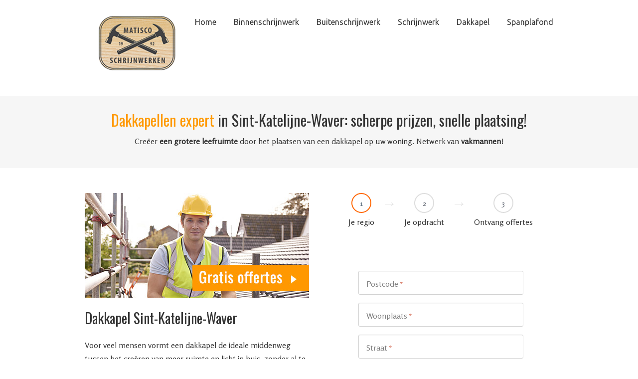

--- FILE ---
content_type: text/html; charset=UTF-8
request_url: https://www.matisco.be/dakkapel-sint-katelijne-waver/
body_size: 56559
content:

<!DOCTYPE html>
<html class="" lang="nl" prefix="og: http://ogp.me/ns# fb: http://ogp.me/ns/fb#">
<head>
	
	<meta http-equiv="Content-Type" content="text/html; charset=utf-8"/>
<script type="text/javascript">
/* <![CDATA[ */
 var gform;gform||(document.addEventListener("gform_main_scripts_loaded",function(){gform.scriptsLoaded=!0}),document.addEventListener("gform/theme/scripts_loaded",function(){gform.themeScriptsLoaded=!0}),window.addEventListener("DOMContentLoaded",function(){gform.domLoaded=!0}),gform={domLoaded:!1,scriptsLoaded:!1,themeScriptsLoaded:!1,isFormEditor:()=>"function"==typeof InitializeEditor,callIfLoaded:function(o){return!(!gform.domLoaded||!gform.scriptsLoaded||!gform.themeScriptsLoaded&&!gform.isFormEditor()||(gform.isFormEditor()&&console.warn("The use of gform.initializeOnLoaded() is deprecated in the form editor context and will be removed in Gravity Forms 3.1."),o(),0))},initializeOnLoaded:function(o){gform.callIfLoaded(o)||(document.addEventListener("gform_main_scripts_loaded",()=>{gform.scriptsLoaded=!0,gform.callIfLoaded(o)}),document.addEventListener("gform/theme/scripts_loaded",()=>{gform.themeScriptsLoaded=!0,gform.callIfLoaded(o)}),window.addEventListener("DOMContentLoaded",()=>{gform.domLoaded=!0,gform.callIfLoaded(o)}))},hooks:{action:{},filter:{}},addAction:function(o,r,e,t){gform.addHook("action",o,r,e,t)},addFilter:function(o,r,e,t){gform.addHook("filter",o,r,e,t)},doAction:function(o){gform.doHook("action",o,arguments)},applyFilters:function(o){return gform.doHook("filter",o,arguments)},removeAction:function(o,r){gform.removeHook("action",o,r)},removeFilter:function(o,r,e){gform.removeHook("filter",o,r,e)},addHook:function(o,r,e,t,n){null==gform.hooks[o][r]&&(gform.hooks[o][r]=[]);var d=gform.hooks[o][r];null==n&&(n=r+"_"+d.length),gform.hooks[o][r].push({tag:n,callable:e,priority:t=null==t?10:t})},doHook:function(r,o,e){var t;if(e=Array.prototype.slice.call(e,1),null!=gform.hooks[r][o]&&((o=gform.hooks[r][o]).sort(function(o,r){return o.priority-r.priority}),o.forEach(function(o){"function"!=typeof(t=o.callable)&&(t=window[t]),"action"==r?t.apply(null,e):e[0]=t.apply(null,e)})),"filter"==r)return e[0]},removeHook:function(o,r,t,n){var e;null!=gform.hooks[o][r]&&(e=(e=gform.hooks[o][r]).filter(function(o,r,e){return!!(null!=n&&n!=o.tag||null!=t&&t!=o.priority)}),gform.hooks[o][r]=e)}}); 
/* ]]> */
</script>


	
	<!--[if lte IE 8]>
	<script type="text/javascript" src="https://www.matisco.be/wp-content/themes/Avada/assets/js/html5shiv.js"></script>
	<![endif]-->

	
	<meta name="viewport" content="width=device-width, initial-scale=1" />
							<script>
							/* You can add more configuration options to webfontloader by previously defining the WebFontConfig with your options */
							if ( typeof WebFontConfig === "undefined" ) {
								WebFontConfig = new Object();
							}
							WebFontConfig['google'] = {families: ['Ubuntu:400', 'Rosario:400', 'Oswald:400', 'PT+Sans:700&subset=latin']};

							(function() {
								var wf = document.createElement( 'script' );
								wf.src = 'https://ajax.googleapis.com/ajax/libs/webfont/1.5.3/webfont.js';
								wf.type = 'text/javascript';
								wf.async = 'true';
								var s = document.getElementsByTagName( 'script' )[0];
								s.parentNode.insertBefore( wf, s );
							})();
						</script>
						<meta name='robots' content='index, follow, max-image-preview:large, max-snippet:-1, max-video-preview:-1' />

	<!-- This site is optimized with the Yoast SEO plugin v24.9 - https://yoast.com/wordpress/plugins/seo/ -->
	<title>Dakkapel Sint-Katelijne-Waver – Houten en kunststof dakkapellen</title>
	<meta name="description" content="Zit u te twijfelen over een houten, zinken of kunststof dakkapel voor uw huis in Sint-Katelijne-Waver? Wij plaatsen dakkapellen tegen scherpe prijzen!" />
	<link rel="canonical" href="https://www.matisco.be/dakkapel-sint-katelijne-waver/" />
	<meta property="og:locale" content="nl_BE" />
	<meta property="og:type" content="article" />
	<meta property="og:title" content="Dakkapel Sint-Katelijne-Waver – Houten en kunststof dakkapellen" />
	<meta property="og:description" content="Zit u te twijfelen over een houten, zinken of kunststof dakkapel voor uw huis in Sint-Katelijne-Waver? Wij plaatsen dakkapellen tegen scherpe prijzen!" />
	<meta property="og:url" content="https://www.matisco.be/dakkapel-sint-katelijne-waver/" />
	<meta property="og:site_name" content="Matisco Schrijnwerken" />
	<meta property="article:modified_time" content="2019-10-14T14:02:38+00:00" />
	<meta property="og:image" content="https://www.matisco.be/wp-content/uploads/dakkapel-pp.jpg" />
	<meta name="twitter:card" content="summary_large_image" />
	<meta name="twitter:label1" content="Geschatte leestijd" />
	<meta name="twitter:data1" content="68 minuten" />
	<script type="application/ld+json" class="yoast-schema-graph">{"@context":"https://schema.org","@graph":[{"@type":"WebPage","@id":"https://www.matisco.be/dakkapel-sint-katelijne-waver/","url":"https://www.matisco.be/dakkapel-sint-katelijne-waver/","name":"Dakkapel Sint-Katelijne-Waver – Houten en kunststof dakkapellen","isPartOf":{"@id":"https://www.matisco.be/#website"},"primaryImageOfPage":{"@id":"https://www.matisco.be/dakkapel-sint-katelijne-waver/#primaryimage"},"image":{"@id":"https://www.matisco.be/dakkapel-sint-katelijne-waver/#primaryimage"},"thumbnailUrl":"https://www.matisco.be/wp-content/uploads/dakkapel-pp.jpg","datePublished":"2017-12-29T13:10:37+00:00","dateModified":"2019-10-14T14:02:38+00:00","description":"Zit u te twijfelen over een houten, zinken of kunststof dakkapel voor uw huis in Sint-Katelijne-Waver? Wij plaatsen dakkapellen tegen scherpe prijzen!","breadcrumb":{"@id":"https://www.matisco.be/dakkapel-sint-katelijne-waver/#breadcrumb"},"inLanguage":"nl-BE","potentialAction":[{"@type":"ReadAction","target":["https://www.matisco.be/dakkapel-sint-katelijne-waver/"]}]},{"@type":"ImageObject","inLanguage":"nl-BE","@id":"https://www.matisco.be/dakkapel-sint-katelijne-waver/#primaryimage","url":"https://www.matisco.be/wp-content/uploads/dakkapel-pp.jpg","contentUrl":"https://www.matisco.be/wp-content/uploads/dakkapel-pp.jpg"},{"@type":"BreadcrumbList","@id":"https://www.matisco.be/dakkapel-sint-katelijne-waver/#breadcrumb","itemListElement":[{"@type":"ListItem","position":1,"name":"Home","item":"https://www.matisco.be/"},{"@type":"ListItem","position":2,"name":"Dakkapel Sint-Katelijne-Waver"}]},{"@type":"WebSite","@id":"https://www.matisco.be/#website","url":"https://www.matisco.be/","name":"Matisco Schrijnwerken","description":"U zoekt een schrijnwerker? Matisco biedt uitkomst voor al uw timmerwerk!!","potentialAction":[{"@type":"SearchAction","target":{"@type":"EntryPoint","urlTemplate":"https://www.matisco.be/?s={search_term_string}"},"query-input":{"@type":"PropertyValueSpecification","valueRequired":true,"valueName":"search_term_string"}}],"inLanguage":"nl-BE"}]}</script>
	<!-- / Yoast SEO plugin. -->



<link rel="alternate" type="application/rss+xml" title="Matisco Schrijnwerken &raquo; feed" href="https://www.matisco.be/feed/" />
<link rel="alternate" type="application/rss+xml" title="Matisco Schrijnwerken &raquo; reactiesfeed" href="https://www.matisco.be/comments/feed/" />
			<!-- For iPad Retina display -->
			<link rel="apple-touch-icon-precomposed" sizes="144x144" href="">
		<link rel="alternate" title="oEmbed (JSON)" type="application/json+oembed" href="https://www.matisco.be/wp-json/oembed/1.0/embed?url=https%3A%2F%2Fwww.matisco.be%2Fdakkapel-sint-katelijne-waver%2F" />
<link rel="alternate" title="oEmbed (XML)" type="text/xml+oembed" href="https://www.matisco.be/wp-json/oembed/1.0/embed?url=https%3A%2F%2Fwww.matisco.be%2Fdakkapel-sint-katelijne-waver%2F&#038;format=xml" />

		<meta property="og:title" content="Dakkapel Sint-Katelijne-Waver"/>
		<meta property="og:type" content="article"/>
		<meta property="og:url" content="https://www.matisco.be/dakkapel-sint-katelijne-waver/"/>
		<meta property="og:site_name" content="Matisco Schrijnwerken"/>
		<meta property="og:description" content="Dakkapellen expert in Sint-Katelijne-Waver: scherpe prijzen, snelle plaatsing!
Creëer een grotere leefruimte door het plaatsen van een dakkapel op uw woning. Netwerk van vakmannen! 



Dakkapel Sint-Katelijne-Waver
Voor veel mensen vormt een dakkapel de"/>

									<meta property="og:image" content="https://www.matisco.be/wp-content/uploads/logo-matisco.png"/>
							<!-- This site uses the Google Analytics by MonsterInsights plugin v9.7.0 - Using Analytics tracking - https://www.monsterinsights.com/ -->
		<!-- Opmerking: MonsterInsights is momenteel niet geconfigureerd op deze site. De website eigenaar moet authenticeren met Google Analytics in de MonsterInsights instellingen scherm. -->
					<!-- No tracking code set -->
				<!-- / Google Analytics by MonsterInsights -->
		<style id='wp-img-auto-sizes-contain-inline-css' type='text/css'>
img:is([sizes=auto i],[sizes^="auto," i]){contain-intrinsic-size:3000px 1500px}
/*# sourceURL=wp-img-auto-sizes-contain-inline-css */
</style>
<style id='wp-emoji-styles-inline-css' type='text/css'>

	img.wp-smiley, img.emoji {
		display: inline !important;
		border: none !important;
		box-shadow: none !important;
		height: 1em !important;
		width: 1em !important;
		margin: 0 0.07em !important;
		vertical-align: -0.1em !important;
		background: none !important;
		padding: 0 !important;
	}
/*# sourceURL=wp-emoji-styles-inline-css */
</style>
<style id='wp-block-library-inline-css' type='text/css'>
:root{--wp-block-synced-color:#7a00df;--wp-block-synced-color--rgb:122,0,223;--wp-bound-block-color:var(--wp-block-synced-color);--wp-editor-canvas-background:#ddd;--wp-admin-theme-color:#007cba;--wp-admin-theme-color--rgb:0,124,186;--wp-admin-theme-color-darker-10:#006ba1;--wp-admin-theme-color-darker-10--rgb:0,107,160.5;--wp-admin-theme-color-darker-20:#005a87;--wp-admin-theme-color-darker-20--rgb:0,90,135;--wp-admin-border-width-focus:2px}@media (min-resolution:192dpi){:root{--wp-admin-border-width-focus:1.5px}}.wp-element-button{cursor:pointer}:root .has-very-light-gray-background-color{background-color:#eee}:root .has-very-dark-gray-background-color{background-color:#313131}:root .has-very-light-gray-color{color:#eee}:root .has-very-dark-gray-color{color:#313131}:root .has-vivid-green-cyan-to-vivid-cyan-blue-gradient-background{background:linear-gradient(135deg,#00d084,#0693e3)}:root .has-purple-crush-gradient-background{background:linear-gradient(135deg,#34e2e4,#4721fb 50%,#ab1dfe)}:root .has-hazy-dawn-gradient-background{background:linear-gradient(135deg,#faaca8,#dad0ec)}:root .has-subdued-olive-gradient-background{background:linear-gradient(135deg,#fafae1,#67a671)}:root .has-atomic-cream-gradient-background{background:linear-gradient(135deg,#fdd79a,#004a59)}:root .has-nightshade-gradient-background{background:linear-gradient(135deg,#330968,#31cdcf)}:root .has-midnight-gradient-background{background:linear-gradient(135deg,#020381,#2874fc)}:root{--wp--preset--font-size--normal:16px;--wp--preset--font-size--huge:42px}.has-regular-font-size{font-size:1em}.has-larger-font-size{font-size:2.625em}.has-normal-font-size{font-size:var(--wp--preset--font-size--normal)}.has-huge-font-size{font-size:var(--wp--preset--font-size--huge)}.has-text-align-center{text-align:center}.has-text-align-left{text-align:left}.has-text-align-right{text-align:right}.has-fit-text{white-space:nowrap!important}#end-resizable-editor-section{display:none}.aligncenter{clear:both}.items-justified-left{justify-content:flex-start}.items-justified-center{justify-content:center}.items-justified-right{justify-content:flex-end}.items-justified-space-between{justify-content:space-between}.screen-reader-text{border:0;clip-path:inset(50%);height:1px;margin:-1px;overflow:hidden;padding:0;position:absolute;width:1px;word-wrap:normal!important}.screen-reader-text:focus{background-color:#ddd;clip-path:none;color:#444;display:block;font-size:1em;height:auto;left:5px;line-height:normal;padding:15px 23px 14px;text-decoration:none;top:5px;width:auto;z-index:100000}html :where(.has-border-color){border-style:solid}html :where([style*=border-top-color]){border-top-style:solid}html :where([style*=border-right-color]){border-right-style:solid}html :where([style*=border-bottom-color]){border-bottom-style:solid}html :where([style*=border-left-color]){border-left-style:solid}html :where([style*=border-width]){border-style:solid}html :where([style*=border-top-width]){border-top-style:solid}html :where([style*=border-right-width]){border-right-style:solid}html :where([style*=border-bottom-width]){border-bottom-style:solid}html :where([style*=border-left-width]){border-left-style:solid}html :where(img[class*=wp-image-]){height:auto;max-width:100%}:where(figure){margin:0 0 1em}html :where(.is-position-sticky){--wp-admin--admin-bar--position-offset:var(--wp-admin--admin-bar--height,0px)}@media screen and (max-width:600px){html :where(.is-position-sticky){--wp-admin--admin-bar--position-offset:0px}}

/*# sourceURL=wp-block-library-inline-css */
</style><style id='global-styles-inline-css' type='text/css'>
:root{--wp--preset--aspect-ratio--square: 1;--wp--preset--aspect-ratio--4-3: 4/3;--wp--preset--aspect-ratio--3-4: 3/4;--wp--preset--aspect-ratio--3-2: 3/2;--wp--preset--aspect-ratio--2-3: 2/3;--wp--preset--aspect-ratio--16-9: 16/9;--wp--preset--aspect-ratio--9-16: 9/16;--wp--preset--color--black: #000000;--wp--preset--color--cyan-bluish-gray: #abb8c3;--wp--preset--color--white: #ffffff;--wp--preset--color--pale-pink: #f78da7;--wp--preset--color--vivid-red: #cf2e2e;--wp--preset--color--luminous-vivid-orange: #ff6900;--wp--preset--color--luminous-vivid-amber: #fcb900;--wp--preset--color--light-green-cyan: #7bdcb5;--wp--preset--color--vivid-green-cyan: #00d084;--wp--preset--color--pale-cyan-blue: #8ed1fc;--wp--preset--color--vivid-cyan-blue: #0693e3;--wp--preset--color--vivid-purple: #9b51e0;--wp--preset--gradient--vivid-cyan-blue-to-vivid-purple: linear-gradient(135deg,rgb(6,147,227) 0%,rgb(155,81,224) 100%);--wp--preset--gradient--light-green-cyan-to-vivid-green-cyan: linear-gradient(135deg,rgb(122,220,180) 0%,rgb(0,208,130) 100%);--wp--preset--gradient--luminous-vivid-amber-to-luminous-vivid-orange: linear-gradient(135deg,rgb(252,185,0) 0%,rgb(255,105,0) 100%);--wp--preset--gradient--luminous-vivid-orange-to-vivid-red: linear-gradient(135deg,rgb(255,105,0) 0%,rgb(207,46,46) 100%);--wp--preset--gradient--very-light-gray-to-cyan-bluish-gray: linear-gradient(135deg,rgb(238,238,238) 0%,rgb(169,184,195) 100%);--wp--preset--gradient--cool-to-warm-spectrum: linear-gradient(135deg,rgb(74,234,220) 0%,rgb(151,120,209) 20%,rgb(207,42,186) 40%,rgb(238,44,130) 60%,rgb(251,105,98) 80%,rgb(254,248,76) 100%);--wp--preset--gradient--blush-light-purple: linear-gradient(135deg,rgb(255,206,236) 0%,rgb(152,150,240) 100%);--wp--preset--gradient--blush-bordeaux: linear-gradient(135deg,rgb(254,205,165) 0%,rgb(254,45,45) 50%,rgb(107,0,62) 100%);--wp--preset--gradient--luminous-dusk: linear-gradient(135deg,rgb(255,203,112) 0%,rgb(199,81,192) 50%,rgb(65,88,208) 100%);--wp--preset--gradient--pale-ocean: linear-gradient(135deg,rgb(255,245,203) 0%,rgb(182,227,212) 50%,rgb(51,167,181) 100%);--wp--preset--gradient--electric-grass: linear-gradient(135deg,rgb(202,248,128) 0%,rgb(113,206,126) 100%);--wp--preset--gradient--midnight: linear-gradient(135deg,rgb(2,3,129) 0%,rgb(40,116,252) 100%);--wp--preset--font-size--small: 13px;--wp--preset--font-size--medium: 20px;--wp--preset--font-size--large: 36px;--wp--preset--font-size--x-large: 42px;--wp--preset--spacing--20: 0.44rem;--wp--preset--spacing--30: 0.67rem;--wp--preset--spacing--40: 1rem;--wp--preset--spacing--50: 1.5rem;--wp--preset--spacing--60: 2.25rem;--wp--preset--spacing--70: 3.38rem;--wp--preset--spacing--80: 5.06rem;--wp--preset--shadow--natural: 6px 6px 9px rgba(0, 0, 0, 0.2);--wp--preset--shadow--deep: 12px 12px 50px rgba(0, 0, 0, 0.4);--wp--preset--shadow--sharp: 6px 6px 0px rgba(0, 0, 0, 0.2);--wp--preset--shadow--outlined: 6px 6px 0px -3px rgb(255, 255, 255), 6px 6px rgb(0, 0, 0);--wp--preset--shadow--crisp: 6px 6px 0px rgb(0, 0, 0);}:where(.is-layout-flex){gap: 0.5em;}:where(.is-layout-grid){gap: 0.5em;}body .is-layout-flex{display: flex;}.is-layout-flex{flex-wrap: wrap;align-items: center;}.is-layout-flex > :is(*, div){margin: 0;}body .is-layout-grid{display: grid;}.is-layout-grid > :is(*, div){margin: 0;}:where(.wp-block-columns.is-layout-flex){gap: 2em;}:where(.wp-block-columns.is-layout-grid){gap: 2em;}:where(.wp-block-post-template.is-layout-flex){gap: 1.25em;}:where(.wp-block-post-template.is-layout-grid){gap: 1.25em;}.has-black-color{color: var(--wp--preset--color--black) !important;}.has-cyan-bluish-gray-color{color: var(--wp--preset--color--cyan-bluish-gray) !important;}.has-white-color{color: var(--wp--preset--color--white) !important;}.has-pale-pink-color{color: var(--wp--preset--color--pale-pink) !important;}.has-vivid-red-color{color: var(--wp--preset--color--vivid-red) !important;}.has-luminous-vivid-orange-color{color: var(--wp--preset--color--luminous-vivid-orange) !important;}.has-luminous-vivid-amber-color{color: var(--wp--preset--color--luminous-vivid-amber) !important;}.has-light-green-cyan-color{color: var(--wp--preset--color--light-green-cyan) !important;}.has-vivid-green-cyan-color{color: var(--wp--preset--color--vivid-green-cyan) !important;}.has-pale-cyan-blue-color{color: var(--wp--preset--color--pale-cyan-blue) !important;}.has-vivid-cyan-blue-color{color: var(--wp--preset--color--vivid-cyan-blue) !important;}.has-vivid-purple-color{color: var(--wp--preset--color--vivid-purple) !important;}.has-black-background-color{background-color: var(--wp--preset--color--black) !important;}.has-cyan-bluish-gray-background-color{background-color: var(--wp--preset--color--cyan-bluish-gray) !important;}.has-white-background-color{background-color: var(--wp--preset--color--white) !important;}.has-pale-pink-background-color{background-color: var(--wp--preset--color--pale-pink) !important;}.has-vivid-red-background-color{background-color: var(--wp--preset--color--vivid-red) !important;}.has-luminous-vivid-orange-background-color{background-color: var(--wp--preset--color--luminous-vivid-orange) !important;}.has-luminous-vivid-amber-background-color{background-color: var(--wp--preset--color--luminous-vivid-amber) !important;}.has-light-green-cyan-background-color{background-color: var(--wp--preset--color--light-green-cyan) !important;}.has-vivid-green-cyan-background-color{background-color: var(--wp--preset--color--vivid-green-cyan) !important;}.has-pale-cyan-blue-background-color{background-color: var(--wp--preset--color--pale-cyan-blue) !important;}.has-vivid-cyan-blue-background-color{background-color: var(--wp--preset--color--vivid-cyan-blue) !important;}.has-vivid-purple-background-color{background-color: var(--wp--preset--color--vivid-purple) !important;}.has-black-border-color{border-color: var(--wp--preset--color--black) !important;}.has-cyan-bluish-gray-border-color{border-color: var(--wp--preset--color--cyan-bluish-gray) !important;}.has-white-border-color{border-color: var(--wp--preset--color--white) !important;}.has-pale-pink-border-color{border-color: var(--wp--preset--color--pale-pink) !important;}.has-vivid-red-border-color{border-color: var(--wp--preset--color--vivid-red) !important;}.has-luminous-vivid-orange-border-color{border-color: var(--wp--preset--color--luminous-vivid-orange) !important;}.has-luminous-vivid-amber-border-color{border-color: var(--wp--preset--color--luminous-vivid-amber) !important;}.has-light-green-cyan-border-color{border-color: var(--wp--preset--color--light-green-cyan) !important;}.has-vivid-green-cyan-border-color{border-color: var(--wp--preset--color--vivid-green-cyan) !important;}.has-pale-cyan-blue-border-color{border-color: var(--wp--preset--color--pale-cyan-blue) !important;}.has-vivid-cyan-blue-border-color{border-color: var(--wp--preset--color--vivid-cyan-blue) !important;}.has-vivid-purple-border-color{border-color: var(--wp--preset--color--vivid-purple) !important;}.has-vivid-cyan-blue-to-vivid-purple-gradient-background{background: var(--wp--preset--gradient--vivid-cyan-blue-to-vivid-purple) !important;}.has-light-green-cyan-to-vivid-green-cyan-gradient-background{background: var(--wp--preset--gradient--light-green-cyan-to-vivid-green-cyan) !important;}.has-luminous-vivid-amber-to-luminous-vivid-orange-gradient-background{background: var(--wp--preset--gradient--luminous-vivid-amber-to-luminous-vivid-orange) !important;}.has-luminous-vivid-orange-to-vivid-red-gradient-background{background: var(--wp--preset--gradient--luminous-vivid-orange-to-vivid-red) !important;}.has-very-light-gray-to-cyan-bluish-gray-gradient-background{background: var(--wp--preset--gradient--very-light-gray-to-cyan-bluish-gray) !important;}.has-cool-to-warm-spectrum-gradient-background{background: var(--wp--preset--gradient--cool-to-warm-spectrum) !important;}.has-blush-light-purple-gradient-background{background: var(--wp--preset--gradient--blush-light-purple) !important;}.has-blush-bordeaux-gradient-background{background: var(--wp--preset--gradient--blush-bordeaux) !important;}.has-luminous-dusk-gradient-background{background: var(--wp--preset--gradient--luminous-dusk) !important;}.has-pale-ocean-gradient-background{background: var(--wp--preset--gradient--pale-ocean) !important;}.has-electric-grass-gradient-background{background: var(--wp--preset--gradient--electric-grass) !important;}.has-midnight-gradient-background{background: var(--wp--preset--gradient--midnight) !important;}.has-small-font-size{font-size: var(--wp--preset--font-size--small) !important;}.has-medium-font-size{font-size: var(--wp--preset--font-size--medium) !important;}.has-large-font-size{font-size: var(--wp--preset--font-size--large) !important;}.has-x-large-font-size{font-size: var(--wp--preset--font-size--x-large) !important;}
/*# sourceURL=global-styles-inline-css */
</style>

<style id='classic-theme-styles-inline-css' type='text/css'>
/*! This file is auto-generated */
.wp-block-button__link{color:#fff;background-color:#32373c;border-radius:9999px;box-shadow:none;text-decoration:none;padding:calc(.667em + 2px) calc(1.333em + 2px);font-size:1.125em}.wp-block-file__button{background:#32373c;color:#fff;text-decoration:none}
/*# sourceURL=/wp-includes/css/classic-themes.min.css */
</style>
<link data-minify="1" rel='stylesheet' id='fontawesome-css' href='https://www.matisco.be/wp-content/cache/min/1/wp-content/plugins/dm-gravityforms/assets/fontawesome/css/font-awesome.min.css?ver=1748855452' type='text/css' media='all' />
<link data-minify="1" rel='stylesheet' id='dm-gravityforms-style-css' href='https://www.matisco.be/wp-content/cache/min/1/wp-content/plugins/dm-gravityforms/css/style.css?ver=1748855452' type='text/css' media='all' />
<link data-minify="1" rel='stylesheet' id='theme.css-css' href='https://www.matisco.be/wp-content/cache/min/1/wp-content/plugins/popup-builder/public/css/theme.css?ver=1748858825' type='text/css' media='all' />
<link data-minify="1" rel='stylesheet' id='pronamic-maps-address-autocomplete-css' href='https://www.matisco.be/wp-content/cache/min/1/wp-content/plugins/pronamic-maps/css/pronamic-maps.css?ver=1748855452' type='text/css' media='all' />
<link data-minify="1" rel='stylesheet' id='avada-stylesheet-css' href='https://www.matisco.be/wp-content/cache/min/1/wp-content/themes/Avada-Child-Theme/style.css?ver=1748855452' type='text/css' media='all' />
<link data-minify="1" rel='stylesheet' id='avada-iLightbox-css' href='https://www.matisco.be/wp-content/cache/min/1/wp-content/themes/Avada/ilightbox.css?ver=1748855452' type='text/css' media='all' />
<link data-minify="1" rel='stylesheet' id='avada-animations-css' href='https://www.matisco.be/wp-content/cache/min/1/wp-content/themes/Avada/animations.css?ver=1748855452' type='text/css' media='all' />
<link rel='stylesheet' id='gp-advanced-phone-field-css' href='https://www.matisco.be/wp-content/plugins/gp-advanced-phone-field/styles/frontend.min.css?ver=1.1.6' type='text/css' media='all' />
<link data-minify="1" rel='stylesheet' id='gform_basic-css' href='https://www.matisco.be/wp-content/cache/min/1/wp-content/plugins/gravityforms/assets/css/dist/basic.min.css?ver=1748858375' type='text/css' media='all' />
<link rel='stylesheet' id='gform_theme_components-css' href='https://www.matisco.be/wp-content/plugins/gravityforms/assets/css/dist/theme-components.min.css?ver=2.9.2' type='text/css' media='all' />
<link rel='stylesheet' id='gform_theme-css' href='https://www.matisco.be/wp-content/plugins/gravityforms/assets/css/dist/theme.min.css?ver=2.9.2' type='text/css' media='all' />
<script type="text/javascript" src="https://www.matisco.be/wp-content/plugins/enable-jquery-migrate-helper/js/jquery/jquery-1.12.4-wp.js?ver=1.12.4-wp" id="jquery-core-js"></script>
<script data-minify="1" type="text/javascript" src="https://www.matisco.be/wp-content/cache/min/1/wp-content/plugins/enable-jquery-migrate-helper/js/jquery-migrate/jquery-migrate-1.4.1-wp.js?ver=1748855452" id="jquery-migrate-js"></script>
<script type="text/javascript" id="Popup.js-js-before">
/* <![CDATA[ */
var sgpbPublicUrl = "https:\/\/www.matisco.be\/wp-content\/plugins\/popup-builder\/public\/";
var SGPB_JS_LOCALIZATION = {"imageSupportAlertMessage":"Only image files supported","pdfSupportAlertMessage":"Only pdf files supported","areYouSure":"Are you sure?","addButtonSpinner":"L","audioSupportAlertMessage":"Only audio files supported (e.g.: mp3, wav, m4a, ogg)","publishPopupBeforeElementor":"Please, publish the popup before starting to use Elementor with it!","publishPopupBeforeDivi":"Please, publish the popup before starting to use Divi Builder with it!","closeButtonAltText":"Close"};
//# sourceURL=Popup.js-js-before
/* ]]> */
</script>
<script data-minify="1" type="text/javascript" src="https://www.matisco.be/wp-content/cache/min/1/wp-content/plugins/popup-builder/public/js/Popup.js?ver=1748858825" id="Popup.js-js"></script>
<script data-minify="1" type="text/javascript" src="https://www.matisco.be/wp-content/cache/min/1/wp-content/plugins/popup-builder/public/js/PopupConfig.js?ver=1748858825" id="PopupConfig.js-js"></script>
<script type="text/javascript" id="PopupBuilder.js-js-before">
/* <![CDATA[ */
var SGPB_POPUP_PARAMS = {"popupTypeAgeRestriction":"ageRestriction","defaultThemeImages":{"1":"https:\/\/www.matisco.be\/wp-content\/plugins\/popup-builder\/public\/img\/theme_1\/close.png","2":"https:\/\/www.matisco.be\/wp-content\/plugins\/popup-builder\/public\/img\/theme_2\/close.png","3":"https:\/\/www.matisco.be\/wp-content\/plugins\/popup-builder\/public\/img\/theme_3\/close.png","5":"https:\/\/www.matisco.be\/wp-content\/plugins\/popup-builder\/public\/img\/theme_5\/close.png","6":"https:\/\/www.matisco.be\/wp-content\/plugins\/popup-builder\/public\/img\/theme_6\/close.png"},"homePageUrl":"https:\/\/www.matisco.be\/","isPreview":false,"convertedIdsReverse":[],"dontShowPopupExpireTime":365,"conditionalJsClasses":["SGPBAdvancedTargeting"],"disableAnalyticsGeneral":false};
var SGPB_JS_PACKAGES = {"packages":{"current":1,"free":1,"silver":2,"gold":3,"platinum":4},"extensions":{"geo-targeting":false,"advanced-closing":false}};
var SGPB_JS_PARAMS = {"ajaxUrl":"https:\/\/www.matisco.be\/wp-admin\/admin-ajax.php","nonce":"044548ef98"};
//# sourceURL=PopupBuilder.js-js-before
/* ]]> */
</script>
<script data-minify="1" type="text/javascript" src="https://www.matisco.be/wp-content/cache/min/1/wp-content/plugins/popup-builder/public/js/PopupBuilder.js?ver=1748858825" id="PopupBuilder.js-js"></script>
<script data-minify="1" type="text/javascript" src="https://www.matisco.be/wp-content/cache/min/1/wp-content/plugins/popupbuilder-exit-intent/public/javascript/ExitIntent.js?ver=1748858825" id="ExitIntent.js-js"></script>
<script type="text/javascript" defer='defer' src="https://www.matisco.be/wp-content/plugins/gravityforms/js/jquery.json.min.js?ver=2.9.2" id="gform_json-js"></script>
<script type="text/javascript" id="gform_gravityforms-js-extra">
/* <![CDATA[ */
var gf_global = {"gf_currency_config":{"name":"Euro","symbol_left":"","symbol_right":"&#8364;","symbol_padding":" ","thousand_separator":".","decimal_separator":",","decimals":2,"code":"EUR"},"base_url":"https://www.matisco.be/wp-content/plugins/gravityforms","number_formats":[],"spinnerUrl":"https://www.matisco.be/wp-content/plugins/gravityforms/images/spinner.svg","version_hash":"a30e3819b634c41ec40bd8fe29c6a2f8","strings":{"newRowAdded":"New row added.","rowRemoved":"Row removed","formSaved":"The form has been saved.  The content contains the link to return and complete the form."}};
var gform_i18n = {"datepicker":{"days":{"monday":"Mo","tuesday":"Tu","wednesday":"We","thursday":"Th","friday":"Fr","saturday":"Sa","sunday":"Su"},"months":{"january":"januari","february":"februari ","march":"maart","april":"april","may":"May","june":"juni","july":"juli","august":"augustus","september":"september","october":"oktober","november":"november","december":"december"},"firstDay":1,"iconText":"Select date"}};
var gf_legacy_multi = {"6":""};
var gform_gravityforms = {"strings":{"invalid_file_extension":"Dit bestandstype is niet toegestaan. Het moet een van de volgende zijn:","delete_file":"Verwijder dit bestand","in_progress":"bezig","file_exceeds_limit":"Bestand is groter dan toegelaten","illegal_extension":"Dit bestandstype is niet toegestaan.","max_reached":"Maximum aantal bestanden is bereikt","unknown_error":"Er was een probleem tijdens het opslaan van het bestand op de server","currently_uploading":"Gelieve te wachten tot het uploaden volledig klaar is","cancel":"Annuleren","cancel_upload":"Annuleer deze upload","cancelled":"Geannuleerd"},"vars":{"images_url":"https://www.matisco.be/wp-content/plugins/gravityforms/images"}};
//# sourceURL=gform_gravityforms-js-extra
/* ]]> */
</script>
<script type="text/javascript" id="gform_gravityforms-js-before">
/* <![CDATA[ */

//# sourceURL=gform_gravityforms-js-before
/* ]]> */
</script>
<script type="text/javascript" defer='defer' src="https://www.matisco.be/wp-content/plugins/gravityforms/js/gravityforms.min.js?ver=2.9.2" id="gform_gravityforms-js"></script>
<script type="text/javascript" id="gform_conditional_logic-js-extra">
/* <![CDATA[ */
var gf_legacy = {"is_legacy":""};
//# sourceURL=gform_conditional_logic-js-extra
/* ]]> */
</script>
<script type="text/javascript" defer='defer' src="https://www.matisco.be/wp-content/plugins/gravityforms/js/conditional_logic.min.js?ver=2.9.2" id="gform_conditional_logic-js"></script>
<script type="text/javascript" defer='defer' src="https://www.matisco.be/wp-content/plugins/gravityforms/assets/js/dist/utils.min.js?ver=501a987060f4426fb517400c73c7fc1e" id="gform_gravityforms_utils-js"></script>
<script data-minify="1" type="text/javascript" src="https://www.matisco.be/wp-content/cache/min/1/wp-content/plugins/gp-easy-passthrough/js/vendor/js.cookie.js?ver=1748858375" id="gpep_vendor_cookie-js"></script>
<link rel="https://api.w.org/" href="https://www.matisco.be/wp-json/" /><link rel="alternate" title="JSON" type="application/json" href="https://www.matisco.be/wp-json/wp/v2/pages/5484" /><link rel="EditURI" type="application/rsd+xml" title="RSD" href="https://www.matisco.be/xmlrpc.php?rsd" />

<link rel='shortlink' href='https://www.matisco.be/?p=5484' />
		<style type="text/css" media="screen">
			
				body .gform_wrapper .gform_button,
				body .gform_wrapper .gform-button,
				body .gform_wrapper .gform_page_footer .gform_next_button {
					background-color: #f60 !important;
					background-image: none !important;
				}

				body .gform_wrapper .gf_page_steps .gf_step.gf_step_active .gf_step_number {
					border-color: #f60 !important;
				}

				body .dm-autocomplete-search__btn {
					background-color: #f60 !important;
					border-color: #f60 !important;
				}

			
				
			
				body .gform_wrapper .gform_button:hover,
				body .gform_wrapper .gform_button:focus,
				body .gform_wrapper .gform_button:active,
				body .gform_wrapper .gform-button:hover,
				body .gform_wrapper .gform-button:focus,
				body .gform_wrapper .gform-button:active,
				body .gform_wrapper .gform_page_footer .gform_next_button:hover,
				body .gform_wrapper .gform_page_footer .gform_next_button:focus,
				body .gform_wrapper .gform_page_footer .gform_next_button:active {
					background-color: #e66007 !important;
					background-image: none !important;
				}

				body .dm-autocomplete-search__btn:hover,
				body .dm-autocomplete-search__btn:focus,
				body .dm-autocomplete-search__btn:active {
					background-color: #e66007 !important;
					border-color: #e66007 !important;
				}

			
					</style>

		<!--[if IE 9]> <script>var _fusionParallaxIE9 = true;</script> <![endif]--><style id='avada-stylesheet-inline-css' type='text/css'>@font-face{font-family:;src:;font-weight: normal;font-style: normal;}.Avada_402{color:green;}body,html,html body.custom-background{background-color:#ffffff;}#main,#slidingbar,.fusion-footer-copyright-area,.fusion-footer-widget-area,.fusion-page-title-bar,.fusion-secondary-header,.header-v4 #small-nav,.header-v5 #small-nav,.sticky-header .sticky-shadow,.tfs-slider .slide-content-container{padding-left:30px;padding-right:30px;}.width-100 .fusion-section-separator,.width-100 .nonhundred-percent-fullwidth{padding-left:30px;padding-right:30px;margin-left:-30px;margin-right:-30px;}.width-100 .fullwidth-box,.width-100 .fusion-section-separator{margin-left:-30px!important;margin-right:-30px!important;}.fusion-mobile-menu-design-modern .fusion-mobile-nav-holder li a{padding-left:30px;padding-right:30px;}.fusion-mobile-menu-design-modern .fusion-mobile-nav-holder .fusion-mobile-nav-item .fusion-open-submenu{padding-right:35px;}.fusion-mobile-menu-design-modern .fusion-mobile-nav-holder .fusion-mobile-nav-item a{padding-left:30px;padding-right:30px;}.fusion-mobile-menu-design-modern .fusion-mobile-nav-holder .fusion-mobile-nav-item li a{padding-left:39px;}.fusion-mobile-menu-design-modern .fusion-mobile-nav-holder .fusion-mobile-nav-item li li a{padding-left:48px;}.fusion-mobile-menu-design-modern .fusion-mobile-nav-holder .fusion-mobile-nav-item li li li a{padding-left:57px;}.fusion-mobile-menu-design-modern .fusion-mobile-nav-holder .fusion-mobile-nav-item li li li li a{padding-left:66px;}.event-is-recurring:hover,.tooltip-shortcode,a:hover{color:#e9a825;}#main .about-author .title a:hover,#main .post h2 a:hover,#slidingbar-area .fusion-accordian .panel-title a:hover,#slidingbar-area .widget li.recentcomments:hover:before,#slidingbar-area ul li a:hover,#wrapper .fusion-widget-area .current-menu-item > a,#wrapper .fusion-widget-area .current-menu-item > a:before,#wrapper .fusion-widget-area .current_page_item > a,#wrapper .fusion-widget-area .current_page_item > a:before,#wrapper .jtwt .jtwt_tweet a:hover,.content-box-percentage,.fusion-accordian .panel-title a:hover,.fusion-content-widget-area .widget .recentcomments:hover:before,.fusion-content-widget-area .widget li a:hover,.fusion-content-widget-area .widget li a:hover:before,.fusion-content-widget-area .widget_archive li a:hover:before,.fusion-content-widget-area .widget_categories li a:hover,.fusion-content-widget-area .widget_categories li a:hover:before,.fusion-content-widget-area .widget_links li a:hover:before,.fusion-content-widget-area .widget_nav_menu li a:hover:before,.fusion-content-widget-area .widget_pages li a:hover:before,.fusion-content-widget-area .widget_recent_entries li a:hover:before,.fusion-copyright-notice a:hover,.fusion-date-and-formats .fusion-format-box i,.fusion-filters .fusion-filter.fusion-active a,.fusion-footer-widget-area .fusion-accordian .panel-title a:hover,.fusion-footer-widget-area .fusion-tabs-widget .tab-holder .news-list li .post-holder a:hover,.fusion-footer-widget-area .widget li a:hover:before,.fusion-footer-widget-area .widget li.recentcomments:hover:before,.fusion-footer-widget-area a:hover,.fusion-footer-widget-area ul li a:hover,.fusion-login-box a:hover,.fusion-popover,.fusion-read-more:hover:after,.gform_wrapper span.ginput_product_price,.gform_wrapper span.ginput_total,.ginput_shipping_price,.more a:hover:after,.pagination-next:hover:after,.pagination-prev:hover:before,.price > .amount,.price ins .amount,.project-content .project-info .project-info-box a:hover,.side-nav .arrow:hover:after,.side-nav li.current_page_ancestor > a,.side-nav ul > li.current_page_item > a,.single-navigation a[rel=next]:hover:after,.single-navigation a[rel=prev]:hover:before,.slidingbar-area .widget li a:hover:before,.slidingbar-area a:hover,.star-rating span:before,.star-rating:before,.tooltip-shortcode,h5.toggle:hover a,span.dropcap{color:#e9a825;}.fusion-accordian .panel-title a:hover .fa-fusion-box{background-color:#e9a825 !important;border-color:#e9a825 !important;}.fusion-content-widget-area .fusion-image-wrapper .fusion-rollover .fusion-rollover-content a:hover{color:#333333;}.star-rating span:before,.star-rating:before{color:#e9a825;}#slidingbar-area .tagcloud a:hover,.fusion-footer-widget-area .tagcloud a:hover,.tagcloud a:hover{color:#FFFFFF;text-shadow:none;-webkit-text-shadow:none;-moz-text-shadow:none;}#nav ul li > a:hover,#sticky-nav ul li > a:hover,#wrapper .fusion-tabs-widget .tab-holder .tabs li.active a,#wrapper .fusion-tabs.classic .nav-tabs > li.active .tab-link,#wrapper .fusion-tabs.classic .nav-tabs > li.active .tab-link:focus,#wrapper .fusion-tabs.classic .nav-tabs > li.active .tab-link:hover,#wrapper .fusion-tabs.vertical-tabs.classic .nav-tabs > li.active .tab-link,#wrapper .post-content blockquote,.fusion-filters .fusion-filter.fusion-active a,.fusion-hide-pagination-text .pagination-next:hover,.fusion-hide-pagination-text .pagination-prev:hover,.pagination .current,.pagination a.inactive:hover,.progress-bar-content,.reading-box,.tagcloud a:hover{border-color:#e9a825;}#wrapper .side-nav li.current_page_item a{border-right-color:#e9a825;border-left-color:#e9a825;}#toTop:hover,#wrapper .search-table .search-button input[type="submit"]:hover,.circle-yes ul li:before,.fusion-accordian .panel-title .active .fa-fusion-box,.fusion-date-and-formats .fusion-date-box,.pagination .current,.progress-bar-content,.table-2 table thead,.tagcloud a:hover,ul.arrow li:before,ul.circle-yes li:before{background-color:#e9a825;}#fusion-gmap-container,#main,#sliders-container,#wrapper,.fusion-separator .icon-wrapper,body,html{background-color:#ffffff;}.fusion-footer-widget-area{background-color:#363839;border-color:#e9eaee;border-top-width:12px;padding-top:43px;padding-bottom:40px;}#wrapper .fusion-footer-widget-area .fusion-tabs-widget .tab-holder .tabs li{border-color:#363839;}.fusion-footer-copyright-area{background-color:#282a2b;border-color:#4b4c4d;border-top-width:1px;padding-top:18px;padding-bottom:16px;}.sep-boxed-pricing .panel-heading{background-color:#c4a362;border-color:#c4a362;}.full-boxed-pricing.fusion-pricing-table .standout .panel-heading h3,.fusion-pricing-table .panel-body .price .decimal-part,.fusion-pricing-table .panel-body .price .integer-part{color:#c4a362;}.fusion-image-wrapper .fusion-rollover{background-image:linear-gradient(top, rgba(232,203,144,0.8) 0%, #d6ad5a 100%);background-image:-webkit-gradient(linear, left top, left bottom, color-stop(0, rgba(232,203,144,0.8)), color-stop(1, #d6ad5a));background-image:filter: progid:DXImageTransform.Microsoft.gradient(startColorstr=#e8cb90, endColorstr=#d6ad5a), progid: DXImageTransform.Microsoft.Alpha(Opacity=0);background-image:-webkit-linear-gradient(top, rgba(232,203,144,0.8) 0%, #d6ad5a 100%);background-image:-moz-linear-gradient(top, rgba(232,203,144,0.8) 0%, #d6ad5a 100%);background-image:-ms-linear-gradient(top, rgba(232,203,144,0.8) 0%, #d6ad5a 100%);background-image:-o-linear-gradient(top, rgba(232,203,144,0.8) 0%, #d6ad5a 100%);}.no-cssgradients .fusion-image-wrapper .fusion-rollover{background:#e8cb90;}.fusion-image-wrapper:hover .fusion-rollover{filter:progid:DXImageTransform.Microsoft.gradient(startColorstr=#e8cb90, endColorstr=#d6ad5a), progid: DXImageTransform.Microsoft.Alpha(Opacity=100);}#main .comment-submit,#reviews input#submit,.button-default,.button.default,.comment-form input[type="submit"],.fusion-button-default,.fusion-portfolio-one .fusion-button,.gform_page_footer input[type="button"],.gform_wrapper .button,.gform_wrapper .gform_button,.post-password-form input[type="submit"],.ticket-selector-submit-btn[type=submit]{background:#ff9900;color:#ffffff;filter:progid:DXImageTransform.Microsoft.gradient(startColorstr=#ff9900, endColorstr=#ff9900);transition:all .2s;-webkit-transition:all .2s;-moz-transition:all .2s;-ms-transition:all .2s;-o-transition:all .2s;}.link-type-button-bar .fusion-read-more,.no-cssgradients #main .comment-submit,.no-cssgradients #reviews input#submit,.no-cssgradients .button-default,.no-cssgradients .button.default,.no-cssgradients .comment-form input[type="submit"],.no-cssgradients .fusion-button-default,.no-cssgradients .fusion-portfolio-one .fusion-button,.no-cssgradients .gform_page_footer input[type="button"],.no-cssgradients .gform_wrapper .button,.no-cssgradients .gform_wrapper .gform_button,.no-cssgradients .post-password-form input[type="submit"],.no-cssgradients .ticket-selector-submit-btn[type="submit"]{background:#ff9900;}#main .comment-submit:hover,#reviews input#submit:hover,.button-default:hover,.button.default:hover,.comment-form input[type="submit"]:hover,.fusion-button-default:hover,.fusion-portfolio-one .fusion-button:hover,.gform_page_footer input[type="button"]:hover,.gform_wrapper .button:hover,.gform_wrapper .gform_button:hover,.post-password-form input[type="submit"]:hover,.ticket-selector-submit-btn[type="submit"]:hover{background:#ffb74c;color:#ffffff;filter:progid:DXImageTransform.Microsoft.gradient(startColorstr=#ffb74c, endColorstr=#ffb74c);}.no-cssgradients #main .comment-submit:hover,.no-cssgradients #reviews input#submit:hover,.no-cssgradients .button-default:hover,.no-cssgradients .comment-form input[type="submit"]:hover,.no-cssgradients .fusion-button-default:hover,.no-cssgradients .fusion-portfolio-one .fusion-button:hover,.no-cssgradients .gform_page_footer input[type="button"]:hover,.no-cssgradients .gform_wrapper .button:hover,.no-cssgradients .gform_wrapper .gform_button:hover,.no-cssgradients .ticket-selector-submit-btn[type="submit"]:hover,.no-cssgradinets .button.default:hover,.no-cssgradinets .post-password-form input[type="submit"]:hover{background:#ffb74c !important;}.link-type-button-bar .fusion-read-more,.link-type-button-bar .fusion-read-more:after,.link-type-button-bar .fusion-read-more:before{color:#ffffff;}.link-type-button-bar .fusion-read-more:hover,.link-type-button-bar .fusion-read-more:hover:after,.link-type-button-bar .fusion-read-more:hover:before,.link-type-button-bar.link-area-box:hover .fusion-read-more,.link-type-button-bar.link-area-box:hover .fusion-read-more:after,.link-type-button-bar.link-area-box:hover .fusion-read-more:before{color:#ffffff !important;}.fusion-image-wrapper .fusion-rollover .fusion-rollover-gallery,.fusion-image-wrapper .fusion-rollover .fusion-rollover-link{background-color:#333333;width:calc(15px * 2.41);height:calc(15px * 2.41);}.fusion-image-wrapper .fusion-rollover .fusion-rollover-content .fusion-product-buttons a:before,.fusion-image-wrapper .fusion-rollover .fusion-rollover-content .fusion-rollover-categories,.fusion-image-wrapper .fusion-rollover .fusion-rollover-content .fusion-rollover-categories a,.fusion-image-wrapper .fusion-rollover .fusion-rollover-content .fusion-rollover-title a,.fusion-image-wrapper .fusion-rollover .fusion-rollover-content .price *,.fusion-image-wrapper .fusion-rollover .fusion-rollover-content a,.fusion-rollover .fusion-rollover-content .fusion-rollover-title{color:#333333;}.fusion-page-title-bar{border-color:#d2d3d4;background-color:#F6F6F6;height:87px;}#slidingbar-area .widget-title,#slidingbar-area h3,.fusion-footer-widget-area .widget-title,.fusion-footer-widget-area h3{font-family:'Rosario';font-size:13px;font-weight:400;line-height:1.5;letter-spacing:0px;}.fusion-footer-copyright-area > .fusion-row,.fusion-footer-widget-area > .fusion-row{padding-left:0px;padding-right:0px;}.fontawesome-icon.circle-yes{background-color:#333333;}.content-box-shortcode-timeline,.fontawesome-icon.circle-yes{border-color:#333333;}.fontawesome-icon,.fontawesome-icon.circle-yes,.post-content .error-menu li:after,.post-content .error-menu li:before{color:#ffffff;}.fusion-title .title-sep,.fusion-title.sep-underline,.product .product-border{border-color:#e0dede;}.checkout .payment_methods .payment_box,.post-content blockquote,.review blockquote q{background-color:#f6f6f6;}.fusion-testimonials .author:after{border-top-color:#f6f6f6;}.post-content blockquote,.review blockquote q{color:#747474;}#nav ul li ul li a,#reviews #comments > h2,#sticky-nav ul li ul li a,#wrapper #nav ul li ul li > a,#wrapper #sticky-nav ul li ul li > a,.avada-container h3,.comment-form input[type="submit"],.ei-title h3,.fusion-blog-shortcode .fusion-timeline-date,.fusion-image-wrapper .fusion-rollover .fusion-rollover-content .fusion-rollover-categories,.fusion-image-wrapper .fusion-rollover .fusion-rollover-content .fusion-rollover-title,.fusion-image-wrapper .fusion-rollover .fusion-rollover-content .price,.fusion-image-wrapper .fusion-rollover .fusion-rollover-content a,.fusion-load-more-button,.fusion-main-menu .sub-menu,.fusion-main-menu .sub-menu li a,.fusion-megamenu-widgets-container,.fusion-megamenu-wrapper .fusion-megamenu-submenu > a:hover,.fusion-page-title-bar h3,.gform_page_footer input[type="button"],.gform_page_footer input[type=button],.gform_wrapper .button,.gform_wrapper .gfield_description,.gform_wrapper .gform_button,.gform_wrapper label,.meta .fusion-date,.more,.post-content blockquote,.review blockquote div strong,.review blockquote q,.ticket-selector-submit-btn[type=submit],body{font-family:'Rosario';font-weight:400;letter-spacing:0px;}#nav ul li ul li a,#reviews #comments > h2,#side-header .fusion-contact-info,#side-header .header-social .top-menu,#sticky-nav ul li ul li a,#wrapper #nav ul li ul li > a,#wrapper #sticky-nav ul li ul li > a,.avada-container h3,.comment-form input[type="submit"],.ei-title h3,.fusion-accordian .panel-body,.fusion-image-wrapper .fusion-rollover .fusion-rollover-content .fusion-rollover-categories,.fusion-image-wrapper .fusion-rollover .fusion-rollover-content .fusion-rollover-title,.fusion-image-wrapper .fusion-rollover .fusion-rollover-content .price,.fusion-image-wrapper .fusion-rollover .fusion-rollover-content a,.fusion-main-menu .sub-menu,.fusion-main-menu .sub-menu li a,.fusion-megamenu-widgets-container,.fusion-megamenu-wrapper .fusion-megamenu-submenu > a:hover,.fusion-page-title-bar h3,.gform_page_footer input[type=button],.meta .fusion-date,.more,.post-content blockquote,.review blockquote div strong,.review blockquote q,.ticket-selector-submit-btn[type=submit],body{line-height:1.71;}#slidingbar-area .slide-excerpt h2,#slidingbar-area ul,.counter-box-content,.fusion-alert,.fusion-blog-layout-timeline .fusion-timeline-date,.fusion-footer-widget-area .slide-excerpt h2,.fusion-footer-widget-area ul,.fusion-progressbar .progress-title,.fusion-tabs-widget .tab-holder .news-list li .post-holder .meta,.fusion-tabs-widget .tab-holder .news-list li .post-holder a,.gform_wrapper .gfield_description,.gform_wrapper label,.jtwt .jtwt_tweet,.post-content blockquote,.project-content .project-info h4,.review blockquote q,.sidebar .jtwt .jtwt_tweet,.sidebar .slide-excerpt h2,body{font-size:16px;}#reviews #comments > h2,#wrapper .fusion-tabs-widget .tab-holder .news-list li .post-holder .meta,#wrapper .meta,.fusion-blog-timeline-layout .fusion-timeline-date,.fusion-main-menu .fusion-custom-menu-item-contents,.fusion-rollover .price .amount,.post .post-content,.post-content blockquote,.project-content .project-info h4,.review blockquote div,.search input,.sidebar .fusion-tabs-widget .tab-holder .tabs li a,.sidebar .jtwt,.sidebar .widget .recentcomments,.sidebar .widget_archive li,.sidebar .widget_categories li,.sidebar .widget_layered_nav li,.sidebar .widget_links li,.sidebar .widget_meta li,.sidebar .widget_nav_menu li,.sidebar .widget_pages li,.sidebar .widget_product_categories li,.sidebar .widget_recent_entries li,.title-row,body,body .sidebar .fusion-tabs-widget .tab-holder .tabs li a{color:#333333;}#slidingbar-area h3,.avada-container h3,.comment-form input[type="submit"],.fusion-footer-widget-area h3,.fusion-load-more-button,.gform_page_footer input[type="button"],.gform_wrapper .button,.gform_wrapper .gform_button,.project-content .project-info h4,.review blockquote div strong,.ticket-selector-submit-btn[type="submit"]{font-weight:bold;}.meta .fusion-date,.post-content blockquote,.review blockquote q{font-style:italic;}.fusion-page-title-bar .fusion-breadcrumbs,.fusion-page-title-bar .fusion-breadcrumbs li,.fusion-page-title-bar .fusion-breadcrumbs li a{font-size:10px;}#wrapper .side-nav li a{font-size:14px;}.sidebar .widget h4{font-size:13px;}.fusion-main-menu > ul > li > a,.side-nav li a{font-family:'Ubuntu';font-size:16px;font-weight:400;letter-spacing:0px;}.fusion-main-menu-cart .fusion-widget-cart-number{font-family:'Ubuntu';}#slidingbar-area .widget-title,#slidingbar-area h3{font-size:13px;line-height:13px;}.fusion-copyright-notice{font-size:12px;}#main .fusion-row,#slidingbar-area .fusion-row,.fusion-footer-copyright-area .fusion-row,.fusion-footer-widget-area .fusion-row,.fusion-page-title-row,.tfs-slider .slide-content-container .slide-content{max-width:940px;}#wrapper #main .fusion-portfolio-content > h2.entry-title,#wrapper #main .fusion-post-content > .blog-shortcode-post-title,#wrapper #main .fusion-post-content > h2.entry-title,#wrapper #main .post > h2.entry-title,#wrapper .fusion-events-shortcode .fusion-events-meta h2{font-size:18px;line-height:27px;}#wrapper #main #comments .fusion-title h3,#wrapper #main #respond .fusion-title h3,#wrapper #main .about-author .fusion-title h3,#wrapper #main .related-posts .fusion-title h3,#wrapper #main .related.products .fusion-title h3{font-size:18px;line-height:1.5;}.ei-title h2{font-size:42px;line-height:1.5;color:#333333;}.ei-title h3{font-size:20px;line-height:1.5;color:#747474;}#wrapper .fusion-events-shortcode .fusion-events-meta h4,.fusion-carousel-meta,.fusion-image-wrapper .fusion-rollover .fusion-rollover-content .fusion-rollover-categories,.fusion-image-wrapper .fusion-rollover .fusion-rollover-content .fusion-rollover-categories a,.fusion-recent-posts .columns .column .meta,.fusion-single-line-meta{font-size:12px;line-height:1.5;}.fusion-carousel-meta,.fusion-meta,.fusion-meta-info,.fusion-recent-posts .columns .column .meta,.post .single-line-meta{font-size:12px;}.fusion-image-wrapper .fusion-rollover .fusion-rollover-content .fusion-product-buttons a,.product-buttons a{font-size:;line-height:1.5;padding-left:;}.fusion-image-wrapper .fusion-rollover .fusion-rollover-content .fusion-product-buttons a:before,.product-buttons a:before{margin-left:-;}.page-links,.pagination,.pagination .pagination-next,.pagination .pagination-prev{font-size:12px;}.fusion-page-title-bar h1,.fusion-page-title-bar h3{color:#333333;}.sep-boxed-pricing .panel-heading h3{color:#333333;}.full-boxed-pricing.fusion-pricing-table .panel-heading h3{color:#333333;}#main .post h2 a,.about-author .title a,.fusion-content-widget-area .widget .recentcomments,.fusion-content-widget-area .widget li a,.fusion-content-widget-area .widget_categories li,.fusion-load-more-button,.fusion-rollover a,.project-content .project-info .project-info-box a,.shop_attributes tr th,.single-navigation a[rel="next"]:after,.single-navigation a[rel="prev"]:before,body a,body a:after,body a:before{color:#e9a825;}body #toTop:before{color:#fff;}.fusion-page-title-bar .fusion-breadcrumbs,.fusion-page-title-bar .fusion-breadcrumbs a{color:#333333;}#slidingbar-area .fusion-title > *,#slidingbar-area .widget-title,#slidingbar-area h3{color:#DDDDDD;}#slidingbar-area,#slidingbar-area .fusion-column,#slidingbar-area .jtwt,#slidingbar-area .jtwt .jtwt_tweet,#slidingbar-area .widget li.recentcomments,#slidingbar-area .widget_archive li,#slidingbar-area .widget_categories li,#slidingbar-area .widget_layered_nav li,#slidingbar-area .widget_links li,#slidingbar-area .widget_meta li,#slidingbar-area .widget_nav_menu li,#slidingbar-area .widget_pages li,#slidingbar-area .widget_product_categories li,#slidingbar-area .widget_recent_entries li{color:#8C8989;} #slidingbar-area .jtwt .jtwt_tweet a,#slidingbar-area .fusion-accordian .panel-title a,#wrapper #slidingbar-area .fusion-tabs-widget .tab-holder .tabs li a,.slidingbar-area .widget li a:before,.slidingbar-area a{color:#BFBFBF;}.sidebar .widget .heading h4,.sidebar .widget h4{color:#333333;}.sidebar .widget .heading .widget-title,.sidebar .widget .widget-title{background-color:rgba(255,255,255,0);}.fusion-footer-widget-area .widget-title,.fusion-footer-widget-area h3,.fusion-footer-widget-column .product-title{color:#ffffff;}.fusion-copyright-notice,.fusion-footer-widget-area,.fusion-footer-widget-area .jtwt,.fusion-footer-widget-area .jtwt .jtwt_tweet,.fusion-footer-widget-area .widget li.recentcomments,.fusion-footer-widget-area .widget_archive li,.fusion-footer-widget-area .widget_categories li,.fusion-footer-widget-area .widget_layered_nav li,.fusion-footer-widget-area .widget_links li,.fusion-footer-widget-area .widget_meta li,.fusion-footer-widget-area .widget_nav_menu li,.fusion-footer-widget-area .widget_pages li,.fusion-footer-widget-area .widget_product_categories li,.fusion-footer-widget-area .widget_recent_entries li,.fusion-footer-widget-area article.col{color:#ffffff;}#wrapper .fusion-footer-widget-area .fusion-tabs-widget .tab-holder .tabs li a,.fusion-copyright-notice a,.fusion-footer-widget-area .fusion-accordian .panel-title a,.fusion-footer-widget-area .fusion-tabs-widget .tab-holder .news-list li .post-holder a,.fusion-footer-widget-area .jtwt .jtwt_tweet a,.fusion-footer-widget-area .widget li a:before,.fusion-footer-widget-area a{color:#f7f7f7;}#customer_login .col-1,#customer_login .col-2,#customer_login h2,#customer_login_box,#reviews li .comment-text,#small-nav,#wrapper .fusion-tabs-widget .tab-holder,#wrapper .side-nav li a,#wrapper .side-nav li.current_page_item li a,.avada-skin-rev,.chzn-container-single .chzn-single,.chzn-container-single .chzn-single div,.chzn-drop,.commentlist .the-comment,.es-carousel-wrapper.fusion-carousel-small .es-carousel ul li img,.fusion-accordian .fusion-panel,.fusion-author .fusion-author-social,.fusion-blog-layout-grid .post .flexslider,.fusion-blog-layout-grid .post .fusion-content-sep,.fusion-blog-layout-grid .post .post-wrapper,.fusion-content-widget-area .widget .recentcomments,.fusion-content-widget-area .widget li a,.fusion-content-widget-area .widget li a:before,.fusion-content-widget-area .widget_archive li,.fusion-content-widget-area .widget_categories li,.fusion-content-widget-area .widget_links li,.fusion-content-widget-area .widget_meta li,.fusion-content-widget-area .widget_nav_menu li,.fusion-content-widget-area .widget_pages li,.fusion-content-widget-area .widget_recent_entries li,.fusion-counters-box .fusion-counter-box .counter-box-border,.fusion-filters,.fusion-hide-pagination-text .pagination-next,.fusion-hide-pagination-text .pagination-prev,.fusion-layout-timeline .post,.fusion-layout-timeline .post .flexslider,.fusion-layout-timeline .post .fusion-content-sep,.fusion-portfolio .fusion-portfolio-boxed .fusion-content-sep,.fusion-portfolio .fusion-portfolio-boxed .fusion-portfolio-post-wrapper,.fusion-portfolio-one .fusion-portfolio-boxed .fusion-portfolio-post-wrapper,.fusion-tabs.vertical-tabs.clean .nav-tabs li .tab-link,.fusion-timeline-arrow,.fusion-timeline-date,.input-radio,.ls-avada,.page-links a,.pagination a.inactive,.panel.entry-content,.post .fusion-meta-info,.price_slider_wrapper,.progress-bar,.project-content .project-info .project-info-box,.search-page-search-form,.sep-dashed,.sep-dotted,.sep-double,.sep-single,.side-nav,.side-nav li a,.single-navigation,.table,.table > tbody > tr > td,.table > tbody > tr > th,.table > tfoot > tr > td,.table > tfoot > tr > th,.table > thead > tr > td,.table > thead > tr > th,.table-1 table,.table-1 table th,.table-1 tr td,.table-2 table thead,.table-2 tr td,.tabs-vertical .tabs-container .tab_content,.tabs-vertical .tabset,.tagcloud a,.tkt-slctr-tbl-wrap-dv table,.tkt-slctr-tbl-wrap-dv tr td,h5.toggle.active + .toggle-content,tr td{border-color:#e0dede;}.price_slider_wrapper .ui-widget-content{background-color:#e0dede;}.gform_wrapper .gsection{border-bottom:1px dotted #e0dede;}.fusion-load-more-button.fusion-blog-button{background-color:#ebeaea;}.fusion-load-more-button.fusion-blog-button:hover{background-color:rgba(235,234,234,0.8);}.fusion-load-more-button.fusion-blog-button,.fusion-load-more-button.fusion-blog-button:hover{color:#333;}.fusion-load-more-button.fusion-portfolio-button{background-color:#ebeaea;}.fusion-load-more-button.fusion-portfolio-button:hover{background-color:rgba(235,234,234,0.8);}.fusion-load-more-button.fusion-portfolio-button,.fusion-load-more-button.fusion-portfolio-button:hover{color:#333;}.sb-toggle-wrapper .sb-toggle:after{color:#ffffff;}#slidingbar-area .product_list_widget li,#slidingbar-area .widget li.recentcomments,#slidingbar-area .widget_archive li,#slidingbar-area .widget_categories li,#slidingbar-area .widget_layered_nav li,#slidingbar-area .widget_links li,#slidingbar-area .widget_meta li,#slidingbar-area .widget_nav_menu li,#slidingbar-area .widget_pages li,#slidingbar-area .widget_product_categories li,#slidingbar-area .widget_recent_entries ul li{border-bottom-color:#282A2B;}#slidingbar-area .fusion-accordian .fusion-panel,#slidingbar-area .tagcloud a,#wrapper #slidingbar-area .fusion-tabs-widget .tab-holder,#wrapper #slidingbar-area .fusion-tabs-widget .tab-holder .news-list li{border-color:#282A2B;}#wrapper .fusion-footer-widget-area .fusion-tabs-widget .tab-holder,#wrapper .fusion-footer-widget-area .fusion-tabs-widget .tab-holder .news-list li,.fusion-footer-widget-area .fusion-accordian .fusion-panel,.fusion-footer-widget-area .product_list_widget li,.fusion-footer-widget-area .tagcloud a,.fusion-footer-widget-area .widget li.recentcomments,.fusion-footer-widget-area .widget_archive li,.fusion-footer-widget-area .widget_categories li,.fusion-footer-widget-area .widget_layered_nav li,.fusion-footer-widget-area .widget_links li,.fusion-footer-widget-area .widget_meta li,.fusion-footer-widget-area .widget_nav_menu li,.fusion-footer-widget-area .widget_pages li,.fusion-footer-widget-area .widget_product_categories li,.fusion-footer-widget-area .widget_recent_entries li,.fusion-footer-widget-area ul li{border-color:#505152;}#comment-input input,#comment-textarea textarea,#wrapper .search-table .search-field input,.avada-select .select2-container .select2-choice,.avada-select .select2-container .select2-choice2,.avada-select-parent select,.chzn-container .chzn-drop,.chzn-container-single .chzn-single,.comment-form-comment textarea,.gform_wrapper .gfield input[type="email"],.gform_wrapper .gfield input[type="number"],.gform_wrapper .gfield input[type="password"],.gform_wrapper .gfield input[type="password"] input[type="number"],.gform_wrapper .gfield input[type="tel"],.gform_wrapper .gfield input[type="text"],.gform_wrapper .gfield input[type="url"],.gform_wrapper .gfield select,.gform_wrapper .gfield textarea,.gform_wrapper .gfield_select[multiple=multiple],.input-text,.main-nav-search-form input,.post-password-form label input[type="password"],.search-page-search-form input,input.s,input[type="text"],select,textarea{background-color:#ffffff;}#wrapper .select-arrow,.avada-select-parent .select-arrow{background-color:#ffffff;}#comment-input .placeholder,#comment-input input,#comment-textarea .placeholder,#comment-textarea textarea,#wrapper .search-table .search-field input,.avada-select .select2-container .select2-choice,.avada-select .select2-container .select2-choice2,.avada-select-parent select,.chzn-container .chzn-drop,.chzn-container-single .chzn-single,.comment-form-comment textarea,.gform_wrapper .gfield input[type="email"],.gform_wrapper .gfield input[type="number"],.gform_wrapper .gfield input[type="password"],.gform_wrapper .gfield input[type="password"] input[type="number"],.gform_wrapper .gfield input[type="tel"],.gform_wrapper .gfield input[type="text"],.gform_wrapper .gfield input[type="url"],.gform_wrapper .gfield select,.gform_wrapper .gfield textarea,.gform_wrapper .gfield_select[multiple=multiple],.input-text,.main-nav-search-form input,.post-password-form label input[type="password"],.search-page-search-form input,input.s,input.s .placeholder,input[type="text"],select,textarea{color:#000000;}#comment-input input::-webkit-input-placeholder,#comment-textarea textarea::-webkit-input-placeholder,.comment-form-comment textarea::-webkit-input-placeholder,.input-text::-webkit-input-placeholder,.post-password-form label input[type="password"]::-webkit-input-placeholder,.searchform .s::-webkit-input-placeholder,input#s::-webkit-input-placeholder,input::-webkit-input-placeholder{color:#000000;}#comment-input input:-moz-placeholder,#comment-textarea textarea:-moz-placeholder,.comment-form-comment textarea:-moz-placeholder,.input-text:-moz-placeholder,.post-password-form label input[type="password"]:-moz-placeholder,.searchform .s:-moz-placeholder,input#s:-moz-placeholder,input:-moz-placeholder{color:#000000;}#comment-input input::-moz-placeholder,#comment-textarea textarea::-moz-placeholder,.comment-form-comment textarea::-moz-placeholder,.input-text::-moz-placeholder,.post-password-form label input[type="password"]::-moz-placeholder,.searchform .s::-moz-placeholder,input#s::-moz-placeholder,input::-moz-placeholder{color:#000000;}#comment-input input:-ms-input-placeholder,#comment-textarea textarea:-ms-input-placeholder,.comment-form-comment textarea:-ms-input-placeholder,.input-text:-ms-input-placeholder,.post-password-form label input[type="password"]::-ms-input-placeholder,.searchform .s:-ms-input-placeholder,input#s:-ms-input-placeholder,input:-ms-input-placeholder{color:#000000;}#comment-input input,#comment-textarea textarea,#wrapper .search-table .search-field input,.avada-select .select2-container .select2-choice,.avada-select .select2-container .select2-choice .select2-arrow,.avada-select .select2-container .select2-choice2 .select2-arrow,.avada-select-parent .select-arrow,.avada-select-parent select,.chzn-container .chzn-drop,.chzn-container-single .chzn-single,.comment-form-comment textarea,.gform_wrapper .gfield input[type="email"],.gform_wrapper .gfield input[type="number"],.gform_wrapper .gfield input[type="password"],.gform_wrapper .gfield input[type="password"] input[type="number"],.gform_wrapper .gfield input[type="tel"],.gform_wrapper .gfield input[type="text"],.gform_wrapper .gfield input[type="url"],.gform_wrapper .gfield select,.gform_wrapper .gfield textarea,.gform_wrapper .gfield_select[multiple=multiple],.gravity-select-parent .select-arrow,.input-text,.main-nav-search-form input,.post-password-form label input[type="password"],.search-page-search-form input,.select-arrow,input.s,input[type="text"],select,textarea{border-color:#d2d2d2;}#comment-input input,.avada-select .select2-container .select2-choice,.avada-select-parent select,.chzn-container .chzn-drop,.chzn-container-single .chzn-single,.gform_wrapper .gfield input[type="email"],.gform_wrapper .gfield input[type="number"],.gform_wrapper .gfield input[type="password"],.gform_wrapper .gfield input[type="password"] input[type="number"],.gform_wrapper .gfield input[type="tel"],.gform_wrapper .gfield input[type="text"],.gform_wrapper .gfield input[type="url"],.gform_wrapper .gfield select,.gform_wrapper .gfield_select[multiple=multiple],.input-text:not(textarea),.main-nav-search-form input,.post-password-form label input[type="password"],.search-page-search-form input,.searchform .search-table .search-field input,input.s,input[type="text"],select{height:29px;padding-top:0;padding-bottom:0;}.avada-select .select2-container .select2-choice .select2-arrow,.avada-select .select2-container .select2-choice2 .select2-arrow,.searchform .search-table .search-button input[type="submit"]{height:29px;width:29px;line-height:29px;}.select2-container .select2-choice > .select2-chosen{line-height:29px;}.select-arrow,.select2-arrow{color:#d2d2d2;}.gfield_time_ampm .gravity-select-parent{width:auto !important;}.gfield_time_ampm .gravity-select-parent select{min-width:calc(29px * 2) !important;}.fusion-page-title-bar h1{font-size:18px;line-height:normal;}.fusion-page-title-bar h3{font-size:14px;line-height:calc(14px + 12px);}body.has-sidebar #content{width:calc(100% - 23.4042553% - 80px);}body.has-sidebar #main .sidebar{width:23.4042553%;}body.has-sidebar.double-sidebars #content{width:calc(100% - 21% - 21% - 80px);margin-left:calc(21% + 40px);}body.has-sidebar.double-sidebars #main #sidebar{width:21%;margin-left:calc(40px - (100% - 21%));}body.has-sidebar.double-sidebars #main #sidebar-2{width:21%;margin-left:40px;}#main .sidebar{background-color:rgba(255,255,255,0);padding:0px;}.fusion-accordian .panel-title a .fa-fusion-box{background-color:#333333;}.progress-bar-content{background-color:#e9a825;border-color:#e9a825;}.content-box-percentage{color:#e9a825;}.progress-bar{background-color:#f6f6f6;border-color:#f6f6f6;}#wrapper .fusion-date-and-formats .fusion-format-box, .tribe-mini-calendar-event .list-date .list-dayname{background-color:#eef0f2;}.fusion-carousel .fusion-carousel-nav .fusion-nav-next,.fusion-carousel .fusion-carousel-nav .fusion-nav-prev{background-color:#999999;width:30px;height:30px;margin-top:-15px;}.fusion-carousel .fusion-carousel-nav .fusion-nav-next:hover,.fusion-carousel .fusion-carousel-nav .fusion-nav-prev:hover{background-color:#808080;}.fusion-flexslider .flex-direction-nav .flex-next,.fusion-flexslider .flex-direction-nav .flex-prev{background-color:#999999;}.fusion-flexslider .flex-direction-nav .flex-next:hover,.fusion-flexslider .flex-direction-nav .flex-prev:hover{background-color:#808080;}.content-boxes .col{background-color:rgba(255,255,255,0);}#wrapper .fusion-content-widget-area .fusion-tabs-widget .tabs-container{background-color:#ffffff;}body .fusion-content-widget-area .fusion-tabs-widget .tab-hold .tabs li{border-right:1px solid #ffffff;}.fusion-content-widget-area .fusion-tabs-widget .tab-holder .tabs li a,body .fusion-content-widget-area .fusion-tabs-widget .tab-holder .tabs li a{background:#ebeaea;border-bottom:0;}body .fusion-content-widget-area .fusion-tabs-widget .tab-hold .tabs li a:hover{background:#ffffff;border-bottom:0;}body .fusion-content-widget-area .fusion-tabs-widget .tab-hold .tabs li.active a,body .fusion-content-widget-area .fusion-tabs-widget .tab-holder .tabs li.active a{background:#ffffff;border-bottom:0;border-top-color:#e9a825;}#wrapper .fusion-content-widget-area .fusion-tabs-widget .tab-holder,.fusion-content-widget-area .fusion-tabs-widget .tab-holder .news-list li{border-color:#ebeaea;}.fusion-single-sharing-box{background-color:#f6f6f6;}.fusion-blog-layout-grid .post .fusion-post-wrapper,.fusion-blog-layout-timeline .post,.fusion-events-shortcode .fusion-layout-column,.fusion-portfolio.fusion-portfolio-boxed .fusion-portfolio-content-wrapper,.products li.product{background-color:rgba(255,255,255,0);}.fusion-blog-layout-grid .post .flexslider,.fusion-blog-layout-grid .post .fusion-content-sep,.fusion-blog-layout-grid .post .fusion-post-wrapper,.fusion-blog-layout-timeline .fusion-timeline-date,.fusion-blog-layout-timeline .fusion-timeline-line,.fusion-blog-layout-timeline .post,.fusion-blog-layout-timeline .post .flexslider,.fusion-blog-layout-timeline .post .fusion-content-sep,.fusion-blog-timeline-layout .post,.fusion-blog-timeline-layout .post .flexslider,.fusion-blog-timeline-layout .post .fusion-content-sep,.fusion-events-shortcode .fusion-events-thumbnail,.fusion-events-shortcode .fusion-layout-column,.fusion-portfolio.fusion-portfolio-boxed .fusion-content-sep,.fusion-portfolio.fusion-portfolio-boxed .fusion-portfolio-content-wrapper,.product .product-buttons,.product-buttons,.product-buttons-container,.product-details-container,.products li{border-color:#ebeaea;}.fusion-blog-layout-timeline .fusion-timeline-circle,.fusion-blog-layout-timeline .fusion-timeline-date,.fusion-blog-timeline-layout .fusion-timeline-circle,.fusion-blog-timeline-layout .fusion-timeline-date{background-color:#ebeaea;}.fusion-blog-timeline-layout .fusion-timeline-arrow:before,.fusion-blog-timeline-layout .fusion-timeline-icon,.fusion-timeline-arrow:before,.fusion-timeline-icon{color:#ebeaea;}div.indicator-hint{background:#FFFFFF;border-color:#FFFFFF;}#posts-container.fusion-blog-layout-grid{margin:-20px -20px 0 -20px;}#posts-container.fusion-blog-layout-grid .fusion-post-grid{padding:20px;}.quicktags-toolbar input{background:linear-gradient(to top, #ffffff, #ffffff ) #3E3E3E;background:-webkit-linear-gradient(to top, #ffffff, #ffffff ) #3E3E3E;background:-moz-linear-gradient(to top, #ffffff, #ffffff ) #3E3E3E;background:-ms-linear-gradient(to top, #ffffff, #ffffff ) #3E3E3E;background:-o-linear-gradient(to top, #ffffff, #ffffff ) #3E3E3E;background-image:-webkit-gradient( linear, left top, left bottom, color-stop(0, #ffffff), color-stop(1, #ffffff));filter:progid:DXImageTransform.Microsoft.gradient(startColorstr=#ffffff, endColorstr=#ffffff), progid: DXImageTransform.Microsoft.Alpha(Opacity=0);border:1px solid #d2d2d2;color:#000000;}.quicktags-toolbar input:hover{background:#ffffff;}.ei-slider{width:100%;height:400px;}#comment-submit,#reviews input#submit,.button.default,.fusion-button.fusion-button-default,.gform_page_footer input[type="button"],.gform_wrapper .button,.gform_wrapper .gform_button,.post-password-form input[type="submit"],.ticket-selector-submit-btn[type="submit"]{border-color:#ffffff;}#comment-submit:hover,#reviews input#submit:hover,.button.default:hover,.fusion-button.fusion-button-default:hover,.gform_page_footer input[type="button"]:hover,.gform_wrapper .button:hover,.gform_wrapper .gform_button:hover,.post-password-form input[type="submit"]:hover,.ticket-selector-submit-btn[type="submit"]:hover{border-color:#ffffff;}.button.default,.fusion-body #main .gform_wrapper .button,.fusion-body #main .gform_wrapper .gform_button,.fusion-body #main .gform_wrapper .gform_footer .gform_button,.fusion-button-default,.post-password-form input[type="submit"]{padding:17px 40px;line-height:21px;font-size:18px;}.quantity .minus, .quantity .plus, .quantity .qty{line-height:21px;font-size:18px;height:53px;width:53px;}.button.default.button-3d.button-small,.fusion-button.button-small.button-3d,.fusion-button.fusion-button-3d.fusion-button-small,.ticket-selector-submit-btn[type="submit"]{box-shadow:inset 0px 1px 0px #ffffff, 0px 2px 0px #54770F, 1px 4px 4px 2px rgba(0, 0, 0, 0.3);-webkit-box-shadow:inset 0px 1px 0px #ffffff, 0px 2px 0px #54770F, 1px 4px 4px 2px rgba(0, 0, 0, 0.3);-moz-box-shadow:inset 0px 1px 0px #ffffff, 0px 2px 0px #54770F, 1px 4px 4px 2px rgba(0, 0, 0, 0.3);}.button.default.button-3d.button-small:active,.fusion-button.button-small.button-3d:active,.fusion-button.fusion-button-3d.fusion-button-small:active,.ticket-selector-submit-btn[type="submit"]:active{box-shadow:inset 0px 1px 0px #ffffff, 0px 1px 0px #54770F, 1px 4px 4px 2px rgba(0, 0, 0, 0.3);-webkit-box-shadow:inset 0px 1px 0px #ffffff, 0px 1px 0px #54770F, 1px 4px 4px 2px rgba(0, 0, 0, 0.3);-moz-box-shadow:inset 0px 1px 0px #ffffff, 0px 1px 0px #54770F, 1px 4px 4px 2px rgba(0, 0, 0, 0.3);}.button.default.button-3d.button-medium,.fusion-button.button-medium.button-3d,.fusion-button.fusion-button-3d.fusion-button-medium{box-shadow:inset 0px 1px 0px #ffffff, 0px 3px 0px #54770F, 1px 5px 5px 3px rgba(0, 0, 0, 0.3);-webkit-box-shadow:inset 0px 1px 0px #ffffff, 0px 3px 0px #54770F, 1px 5px 5px 3px rgba(0, 0, 0, 0.3);-moz-box-shadow:inset 0px 1px 0px #ffffff, 0px 3px 0px #54770F, 1px 5px 5px 3px rgba(0, 0, 0, 0.3);}.button.default.button-3d.button-medium:active,.fusion-button.button-medium.button-3d:active,.fusion-button.fusion-button-3d.fusion-button-medium:active{box-shadow:inset 0px 1px 0px #ffffff, 0px 1px 0px #54770F, 1px 5px 5px 3px rgba(0, 0, 0, 0.3);-webkit-box-shadow:inset 0px 1px 0px #ffffff, 0px 1px 0px #54770F, 1px 5px 5px 3px rgba(0, 0, 0, 0.3);-moz-box-shadow:inset 0px 1px 0px #ffffff, 0px 1px 0px #54770F, 1px 5px 5px 3px rgba(0, 0, 0, 0.3);}.button.default.button-3d.button-large,.fusion-button.button-large.button-3d,.fusion-button.fusion-button-3d.fusion-button-large{box-shadow:inset 0px 1px 0px #ffffff, 0px 4px 0px #54770F, 1px 5px 6px 3px rgba(0, 0, 0, 0.3);-webkit-box-shadow:inset 0px 1px 0px #ffffff, 0px 4px 0px #54770F, 1px 5px 6px 3px rgba(0, 0, 0, 0.3);-moz-box-shadow:inset 0px 1px 0px #ffffff, 0px 4px 0px #54770F, 1px 5px 6px 3px rgba(0, 0, 0, 0.3);}.button.default.button-3d.button-large:active,.fusion-button.button-large.button-3d:active,.fusion-button.fusion-button-3d.fusion-button-large:active{box-shadow:inset 0px 1px 0px #ffffff, 0px 1px 0px #54770F, 1px 6px 6px 3px rgba(0, 0, 0, 0.3);-webkit-box-shadow:inset 0px 1px 0px #ffffff, 0px 1px 0px #54770F, 1px 6px 6px 3px rgba(0, 0, 0, 0.3);-moz-box-shadow:inset 0px 1px 0px #ffffff, 0px 1px 0px #54770F, 1px 6px 6px 3px rgba(0, 0, 0, 0.3);}.button.default.button-3d.button-xlarge,.fusion-button.button-xlarge.button-3d,.fusion-button.fusion-button-3d.fusion-button-xlarge{box-shadow:inset 0px 1px 0px #ffffff, 0px 5px 0px #54770F, 1px 7px 7px 3px rgba(0, 0, 0, 0.3);-webkit-box-shadow:inset 0px 1px 0px #ffffff, 0px 5px 0px #54770F, 1px 7px 7px 3px rgba(0, 0, 0, 0.3);-moz-box-shadow:inset 0px 1px 0px #ffffff, 0px 5px 0px #54770F, 1px 7px 7px 3px rgba(0, 0, 0, 0.3);}.button.default.button-3d.button-xlarge:active,.fusion-button.button-xlarge.button-3d:active,.fusion-button.fusion-button-3d.fusion-button-xlarge:active{box-shadow:inset 0px 1px 0px #ffffff, 0px 2px 0px #54770F, 1px 7px 7px 3px rgba(0, 0, 0, 0.3);-webkit-box-shadow:inset 0px 1px 0px #ffffff, 0px 2px 0px #54770F, 1px 7px 7px 3px rgba(0, 0, 0, 0.3);-moz-box-shadow:inset 0px 1px 0px #ffffff, 0px 2px 0px #54770F, 1px 7px 7px 3px rgba(0, 0, 0, 0.3);}#comment-submit,#reviews input#submit,.button-default,.button.default,.fusion-button,.fusion-button-default,.gform_page_footer input[type="button"],.gform_wrapper .button,.gform_wrapper .gform_button,.post-password-form input[type="submit"]{border-width:0px;border-style:solid;}.button.default:hover,.fusion-button.button-default:hover,.ticket-selector-submit-btn[type="submit"]{border-width:0px;border-style:solid;}.fusion-menu-item-button .menu-text{border-color:#ffffff;}.fusion-menu-item-button:hover .menu-text{border-color:#ffffff;}#comment-submit,#reviews input#submit,.button-default,.button.default,.fusion-button-default,.gform_page_footer input[type="button"],.gform_wrapper .button,.gform_wrapper .gform_button,.post-password-form input[type="submit"],.ticket-selector-submit-btn[type="submit"]{border-radius:2px;-webkit-border-radius:2px;}.reading-box{background-color:#f6f6f6;}.isotope .isotope-item{transition-property:top, left, opacity;-webkit-transition-property:top, left, opacity;-moz-transition-property:top, left, opacity;-ms-transition-property:top, left, opacity;-o-transition-property:top, left, opacity;}.comment-form input[type="submit"],.fusion-button,.fusion-load-more-button,.gform_page_footer input[type="button"],.gform_wrapper .button,.gform_wrapper .gform_button,.ticket-selector-submit-btn[type="submit"]{font-family:'PT Sans';font-weight:700;letter-spacing:0px;}.fusion-image-wrapper .fusion-rollover .fusion-rollover-gallery:before,.fusion-image-wrapper .fusion-rollover .fusion-rollover-link:before{font-size:15px;line-height:2.41;color:#ffffff;}.fusion-modal h1,.fusion-page-title-bar h1,.fusion-widget-area h1,.post-content h1{font-family:'Oswald';font-weight:400;line-height:1.5;letter-spacing:0px;}.fusion-modal h1,.fusion-widget-area h1,.post-content h1{font-size:32px;}.fusion-modal h1,.fusion-post-content h1,.fusion-widget-area h1,.post-content h1,.title h1{color:#333333;}#main .post h2,#main .reading-box h2,#main h2,.ei-title h2,.fusion-modal h2,.fusion-title h2,.fusion-widget-area h2,.main-flex .slide-content h2,.post-content h2,.title h2{font-family:'Oswald';font-weight:400;line-height:1.5;letter-spacing:0px;}#main .fusion-portfolio h2,#main .post h2,#wrapper  #main .post h2,#wrapper #main .post-content .fusion-title h2,#wrapper #main .post-content .title h2,#wrapper .fusion-title h2,#wrapper .post-content h2,#wrapper .title h2,.fusion-modal h2,.fusion-widget-area h2,h2.entry-title{font-size:22px;}#main .post h2,.fusion-modal h2,.fusion-post-content h2,.fusion-title h2,.fusion-widget-area h2,.post-content h2,.search-page-search-form h2,.title h2{color:#333333;}.fusion-author .fusion-author-title,.fusion-header-tagline,.fusion-modal .modal-title,.fusion-modal h3,.fusion-pricing-table .pricing-row,.fusion-pricing-table .title-row,.fusion-title h3,.fusion-widget-area h3,.main-flex .slide-content h3,.post-content h3,.project-content h3,.sidebar .widget h3{font-family:'Oswald';font-weight:400;line-height:1.5;letter-spacing:0px;}.fusion-modal .modal-title,.fusion-modal h3,.fusion-widget-area h3,.post-content h3,.project-content h3{font-size:20px;}.fusion-modal h3,.fusion-post-content h3,.fusion-title h3,.fusion-widget-area h3,.person-author-wrapper span,.post-content h3,.project-content h3,.sidebar .widget h3,.title h3{color:#333333;}#wrapper .fusion-tabs-widget .tab-holder .tabs li a,.fusion-accordian .panel-heading a,.fusion-accordian .panel-title,.fusion-carousel-title,.fusion-content-widget-area h4,.fusion-flip-box .flip-box-heading-back,.fusion-image-wrapper .fusion-rollover .fusion-rollover-content .fusion-rollover-title,.fusion-image-wrapper .fusion-rollover .fusion-rollover-content .fusion-rollover-title a,.fusion-megamenu-title,.fusion-modal h4,.fusion-person .person-desc .person-author .person-author-wrapper,.fusion-tabs .nav-tabs  li .fusion-tab-heading,.popover .popover-title,.post-content h4,.project-content .project-info h4,.share-box h4,table th{font-family:'Oswald';font-weight:400;line-height:1.54;letter-spacing:0px;}#reviews #comments > h2,#wrapper .fusion-tabs-widget .tab-holder .tabs li a,.fusion-accordian .panel-title,.fusion-carousel-title,.fusion-flip-box .flip-box-heading-back,.fusion-modal h4,.fusion-person .person-author-wrapper .person-name,.fusion-person .person-author-wrapper .person-title,.fusion-portfolio-post .fusion-portfolio-content h4,.fusion-rollover .fusion-rollover-content .fusion-rollover-title,.fusion-sharing-box h4,.fusion-tabs .nav-tabs > li .fusion-tab-heading,.fusion-widget-area h4,.person-author-wrapper,.popover .popover-title,.post-content h4{font-size:13px;}#wrapper .fusion-tabs-widget .tab-holder .tabs li a,.fusion-accordian .panel-title a,.fusion-carousel-title,.fusion-modal h4,.fusion-post-content h4,.fusion-tabs .nav-tabs > li .fusion-tab-heading,.fusion-title h4,.fusion-widget-area h4,.post-content h4,.project-content .project-info h4,.share-box h4,.title h4{color:#333333;}.fusion-modal h5,.fusion-widget-area h5,.post-content h5{font-family:'Oswald';font-weight:400;line-height:1.5;letter-spacing:0px;font-size:12px;}.fusion-modal h5,.fusion-post-content h5,.fusion-title h5,.fusion-widget-area h5,.post-content h5,.title h5{color:#333333;}.fusion-modal h6,.fusion-widget-area h6,.post-content h6{font-family:'Oswald';font-weight:400;line-height:1.55;letter-spacing:0px;font-size:11px;}.fusion-modal h6,.fusion-post-content h6,.fusion-title h6,.fusion-widget-area h6,.post-content h6,.title h6{color:#333333;}.fusion-title-size-one,h1{margin-top:0.67em;margin-bottom:0.67em;}.fusion-title-size-two,h2{margin-top:0em;margin-bottom:0.7em;}.fusion-title-size-three,h3{margin-top:0em;margin-bottom:0.7em;}.fusion-title-size-four,h4{margin-top:1.33em;margin-bottom:1.33em;}.fusion-title-size-five,h5{margin-top:1.67em;margin-bottom:1.67em;}.fusion-title-size-six,h6{margin-top:2.33em;margin-bottom:2.33em;}.fusion-logo{margin-top:31px;margin-right:0px;margin-bottom:31px;margin-left:0px;}.fusion-header-wrapper .fusion-row{padding-left:0px;padding-right:0px;max-width:940px;}.fusion-header-v2 .fusion-header,.fusion-header-v3 .fusion-header,.fusion-header-v4 .fusion-header,.fusion-header-v5 .fusion-header{border-bottom-color:#e5e5e5;}#side-header .fusion-secondary-menu-search-inner{border-top-color:#e5e5e5;}.fusion-header .fusion-row{padding-top:0px;padding-bottom:0px;}.fusion-secondary-header{background-color:#e9a825;font-size:12px;color:#ffffff;border-bottom-color:#e5e5e5;}.fusion-secondary-header a,.fusion-secondary-header a:hover{color:#ffffff;}.fusion-header-v2 .fusion-secondary-header{border-top-color:#e9a825;}.fusion-mobile-menu-design-modern .fusion-secondary-header .fusion-alignleft{border-bottom-color:#e5e5e5;}.fusion-header-tagline{font-size:16px;color:#747474;}.fusion-mobile-menu-sep,.fusion-secondary-main-menu{border-bottom-color:#e5e5e5;}#side-header{width:0px;padding-top:0px;padding-bottom:0px;}#side-header .side-header-background{width:0px;}#side-header .side-header-border{width:0px;border-color:#e5e5e5;}#side-header .side-header-content{padding-left:0px;padding-right:0px;}#side-header .fusion-main-menu > ul > li > a{padding-left:0px;padding-right:0px;border-top-color:#e5e5e5;border-bottom-color:#e5e5e5;text-align:center;height:auto;min-height:83px;}.side-header-left .fusion-main-menu > ul > li > a > .fusion-caret{right:0px;}.side-header-right .fusion-main-menu > ul > li > a > .fusion-caret{left:0px;}#side-header .fusion-main-menu > ul > li.current-menu-ancestor > a,#side-header .fusion-main-menu > ul > li.current-menu-item > a{color:#e9a825;border-right-color:#e9a825;border-left-color:#e9a825;}body.side-header-left #side-header .fusion-main-menu > ul > li > ul{left:-1px;}body.side-header-left #side-header .fusion-main-menu .fusion-custom-menu-item-contents{top:0;left:-1px;}#side-header .fusion-main-menu .fusion-main-menu-search .fusion-custom-menu-item-contents{border-top-width:1px;border-top-style:solid;}#side-header .fusion-secondary-menu > ul > li > a,#side-header .side-header-content-1,#side-header .side-header-content-2{color:#747474;font-size:12px;}.side-header-left #side-header .fusion-main-menu > ul > li.current-menu-ancestor > a,.side-header-left #side-header .fusion-main-menu > ul > li.current-menu-item > a{border-right-width:3px;}.side-header-right #side-header .fusion-main-menu > ul > li.current-menu-ancestor > a,.side-header-right #side-header .fusion-main-menu > ul > li.current-menu-item > a{border-left-width:3px;}.side-header-right #side-header .fusion-main-menu .fusion-menu-cart-items,.side-header-right #side-header .fusion-main-menu .fusion-menu-login-box .fusion-custom-menu-item-contents,.side-header-right #side-header .fusion-main-menu ul .fusion-dropdown-menu .sub-menu,.side-header-right #side-header .fusion-main-menu ul .fusion-dropdown-menu .sub-menu li ul,.side-header-right #side-header .fusion-main-menu ul .fusion-menu-login-box .sub-menu{left:-170px;}.side-header-right #side-header .fusion-main-menu-search .fusion-custom-menu-item-contents{left:-250px;}.fusion-main-menu > ul > li{padding-right:35px;}.fusion-main-menu > ul > li > a{border-top:3px solid transparent;height:83px;line-height:83px;}.fusion-megamenu-icon img{max-height:16px;}.fusion-main-menu .fusion-widget-cart-counter > a:before,.fusion-main-menu > ul > li > a{color:#333333;}.fusion-main-menu .fusion-widget-cart-counter > a:hover:before,.fusion-main-menu > ul > li > a:hover{color:#e9a825;}.fusion-main-menu > ul > li > a:hover{border-color:#e9a825;}.fusion-main-menu > ul > .fusion-menu-item-button > a:hover{border-color:transparent;}.fusion-widget-cart-number{background-color:#e9a825;color:#333333;}.fusion-widget-cart-counter a:hover:before{color:#e9a825;}.fusion-main-menu .current-menu-ancestor > a,.fusion-main-menu .current-menu-item > a,.fusion-main-menu .current-menu-parent > a,.fusion-main-menu .current_page_item > a{color:#e9a825;border-color:#e9a825;}.fusion-main-menu > ul > .fusion-menu-item-button > a{border-color:transparent;}.fusion-main-menu .fusion-main-menu-icon:after{color:#333333;}.fusion-main-menu .fusion-menu-cart-checkout-link a:hover,.fusion-main-menu .fusion-menu-cart-checkout-link a:hover:before,.fusion-main-menu .fusion-menu-cart-link a:hover,.fusion-main-menu .fusion-menu-cart-link a:hover:before{color:#e9a825;}.fusion-main-menu .fusion-main-menu-icon:after,.fusion-main-menu .fusion-widget-cart-counter > a .fusion-widget-cart-number,.fusion-main-menu .fusion-widget-cart-counter > a:before{height:16px;width:16px;}.fusion-main-menu .fusion-main-menu-icon:hover{border-color:transparent;}.fusion-main-menu .fusion-main-menu-icon:hover:after{color:#e9a825;}.fusion-main-menu .fusion-main-menu-icon-active:after,.fusion-main-menu .fusion-main-menu-search-open .fusion-main-menu-icon:after{color:#e9a825;}.fusion-main-menu .sub-menu{background-color:#edebeb;width:170px;border-top:3px solid #e9a825;font-family:'Rosario';font-weight:400;box-shadow:1px 1px 30px rgba(0, 0, 0, 0.06);-webkit-box-shadow:1px 1px 30px rgba(0, 0, 0, 0.06);-moz-box-shadow:1px 1px 30px rgba(0, 0, 0, 0.06);}.fusion-main-menu .sub-menu ul{left:170px;top:-3px;}.fusion-main-menu .sub-menu li a{border-bottom:1px solid rgba(220,218,219,0.36);padding-top:7px;padding-bottom:7px;color:#333333;font-family:'Rosario';font-weight:400;font-size:14px;}.fusion-main-menu .fusion-main-menu-cart{font-size:14px;}.fusion-main-menu .sub-menu li a:hover{background-color:#f5f4f4;}.fusion-main-menu .sub-menu .current-menu-item > a,.fusion-main-menu .sub-menu .current-menu-parent > a,.fusion-main-menu .sub-menu .current_page_item > a{background-color:#f5f4f4;}.fusion-main-menu .fusion-custom-menu-item-contents{font-family:'Rosario';font-weight:400;}.fusion-main-menu .fusion-main-menu-cart .fusion-custom-menu-item-contents,.fusion-main-menu .fusion-main-menu-search .fusion-custom-menu-item-contents,.fusion-main-menu .fusion-menu-login-box .fusion-custom-menu-item-contents{background-color:#edebeb;border-color:rgba(220,218,219,0.36);}.fusion-header-v6 .fusion-header-v6-content .fusion-flyout-menu-icons{font-size:20px;margin:0 -17.5px;}.fusion-header-v6 .fusion-header-v6-content .fusion-widget-cart-number{min-width:20px;}.fusion-header-v6 .fusion-flyout-menu-icons .fusion-flyout-menu-toggle{height:18px;width:30px;}.fusion-header-v6 .fusion-flyout-menu-icons .fusion-flyout-search-toggle .fusion-toggle-icon{height:18px;width:18px;}.fusion-header-v6 .fusion-flyout-menu-icons .fusion-toggle-icon-line{height:2px;width:30px;background-color:#333333;}.fusion-body .fusion-header-v6.fusion-flyout-search-active .fusion-flyout-menu-icons .fusion-flyout-search-toggle .fusion-toggle-icon-line{height:2px;}.fusion-header-v6.fusion-flyout-menu-active .fusion-flyout-menu-icons .fusion-flyout-menu-toggle .fusion-toggle-icon-line{width:24px;}.fusion-header-v6.fusion-flyout-search-active .fusion-flyout-menu-icons .fusion-flyout-search-toggle .fusion-toggle-icon-line{width:24px;}.fusion-header-v6 .fusion-header-v6-content .fusion-flyout-menu-icons .fusion-flyout-cart-wrapper,.fusion-header-v6 .fusion-header-v6-content .fusion-flyout-menu-icons .fusion-flyout-menu-toggle,.fusion-header-v6 .fusion-header-v6-content .fusion-flyout-menu-icons .fusion-flyout-search-toggle{padding:0 18px;}.fusion-header-v6 .fusion-flyout-menu-icons .fusion-icon:before{color:#333333;}.fusion-header-v6 .fusion-flyout-menu-icons .fusion-icon:hover:before{color:#a0ce4e;}.fusion-header-v6 .fusion-flyout-menu-icons .fusion-flyout-menu-toggle:hover .fusion-toggle-icon-line,.fusion-header-v6 .fusion-flyout-menu-icons .fusion-flyout-search-toggle:hover .fusion-toggle-icon-line{background-color:#a0ce4e;}.fusion-header-v6.fusion-flyout-active .fusion-flyout-menu-icons .fusion-icon:before{color:#333333;}.fusion-header-v6.fusion-flyout-active .fusion-flyout-menu-icons .fusion-icon:hover:before{color:#e9a825;}.fusion-header-v6.fusion-flyout-active .fusion-flyout-menu-icons .fusion-toggle-icon-line{background-color:#333333;}.fusion-header-v6.fusion-flyout-active .fusion-flyout-menu-icons .fusion-flyout-menu-toggle:hover .fusion-toggle-icon-line,.fusion-header-v6.fusion-flyout-active .fusion-flyout-menu-icons .fusion-flyout-search-toggle:hover .fusion-toggle-icon-line{background-color:#e9a825;}.fusion-header-v6 .fusion-flyout-menu-bg{background-color:rgba(255,255,255,0.95);}#wrapper .fusion-header-v6 .fusion-flyout-search .searchform .s{color:#333333;border-color:#333333;font-family:'Ubuntu';}#wrapper .fusion-header-v6 .fusion-flyout-search .searchform .s::-webkit-input-placeholder{color:#333333;}#wrapper .fusion-header-v6 .fusion-flyout-search .searchform .s::-moz-placeholder{color:#333333;}#wrapper .fusion-header-v6 .fusion-flyout-search .searchform .s:-moz-placeholder{color:#333333;}#wrapper .fusion-header-v6 .fusion-flyout-search .searchform .s:-ms-input-placeholder{color:#333333;}.fusion-header-v6 .fusion-flyout-menu .fusion-menu li{padding:16px 0;}.fusion-header-v6 .fusion-flyout-menu,.fusion-header-v6 .fusion-flyout-menu-bg,.fusion-header-v6 .fusion-flyout-search{top:-1000%;transition:opacity 0.4s ease 0s, top 0s ease 0.4s;-webkit-transition:opacity 0.4s ease 0s, top 0s ease 0.4s;-moz-transition:opacity 0.4s ease 0s, top 0s ease 0.4s;-ms-transition:opacity 0.4s ease 0s, top 0s ease 0.4s;-o-transition:opacity 0.4s ease 0s, top 0s ease 0.4s;}.fusion-header-v6.fusion-flyout-active .fusion-flyout-menu-bg,.fusion-header-v6.fusion-flyout-menu-active .fusion-flyout-menu,.fusion-header-v6.fusion-flyout-search-active .fusion-flyout-search{top:0;transition:opacity 0.4s ease 0s, top 0s ease 0s;-webkit-transition:opacity 0.4s ease 0s, top 0s ease 0s;-moz-transition:opacity 0.4s ease 0s, top 0s ease 0s;-ms-transition:opacity 0.4s ease 0s, top 0s ease 0s;-o-transition:opacity 0.4s ease 0s, top 0s ease 0s;}.fusion-secondary-menu > ul > li{border-color:#ffffff;}.fusion-secondary-menu > ul > li > a{height:44px;line-height:44px;}.fusion-secondary-menu .sub-menu, .fusion-secondary-menu .fusion-custom-menu-item-contents{width:180px;}.fusion-secondary-menu .fusion-secondary-menu-icon{min-width:180px;}.fusion-secondary-menu .sub-menu{background-color:#ffffff;border-color:#e5e5e5;}.fusion-secondary-menu .sub-menu a{border-color:#e5e5e5;color:#747474;}.fusion-secondary-menu .sub-menu a:hover{background-color:#fafafa;color:#333333;}.fusion-secondary-menu > ul > li > .sub-menu .sub-menu{left:180px;}.fusion-secondary-menu .fusion-custom-menu-item-contents{background-color:#ffffff;border-color:#e5e5e5;color:#747474;}.fusion-secondary-menu .fusion-secondary-menu-icon,.fusion-secondary-menu .fusion-secondary-menu-icon:hover{color:#333333;}.fusion-secondary-menu .fusion-menu-cart-items a{color:#747474;}.fusion-secondary-menu .fusion-menu-cart-item a{border-color:#e5e5e5;}.fusion-secondary-menu .fusion-menu-cart-item img{border-color:#e0dede;}.fusion-secondary-menu .fusion-menu-cart-item a:hover{background-color:#fafafa;color:#333333;}.fusion-secondary-menu-icon{background-color:#FFFFFF;color:#333333;}.fusion-secondary-menu-icon:after,.fusion-secondary-menu-icon:before{color:#333333;}.fusion-contact-info{line-height:44px;}.fusion-megamenu-holder{border-color:#e9a825;}.fusion-megamenu{background-color:#edebeb;box-shadow:1px 1px 30px rgba(0, 0, 0, 0.06);-webkit-box-shadow:1px 1px 30px rgba(0, 0, 0, 0.06);-moz-box-shadow:1px 1px 30px rgba(0, 0, 0, 0.06);}.fusion-megamenu-wrapper .fusion-megamenu-submenu{border-color:rgba(220,218,219,0.36);}.rtl .fusion-megamenu-wrapper .fusion-megamenu-submenu:last-child{border-color:rgba(220,218,219,0.36);}.fusion-megamenu-wrapper .fusion-megamenu-submenu .sub-menu a{padding-top:5px;padding-bottom:5px;}.fusion-megamenu-wrapper .fusion-megamenu-submenu > a:hover{background-color:#f5f4f4;color:#333333;font-family:'Rosario';font-weight:400;font-size:14px;}.fusion-megamenu-title{font-size:18px;color:#333333;}.fusion-megamenu-title a{color:#333333;}.fusion-megamenu-bullet{border-left-color:#333333;}.fusion-megamenu-widgets-container{color:#333333;font-family:'Rosario';font-weight:400;font-size:14px;}.fusion-header-wrapper.fusion-is-sticky .fusion-header,.fusion-header-wrapper.fusion-is-sticky .fusion-secondary-main-menu{background-color:rgba(255,255,255,0.97);}.no-rgba .fusion-header-wrapper.fusion-is-sticky .fusion-header,.no-rgba .fusion-header-wrapper.fusion-is-sticky .fusion-secondary-main-menu{background-color:rgba(255,255,255,0.97);opacity:0.97;filter:progid: DXImageTransform.Microsoft.Alpha(Opacity=97);}.fusion-is-sticky .fusion-main-menu > ul > li{padding-right:35px;}.fusion-is-sticky .fusion-main-menu > ul > li:last-child{padding-right:0;}.rtl .fusion-is-sticky .fusion-main-menu > ul > li:last-child{padding-right:35px;}.fusion-is-sticky .fusion-main-menu > ul > li > a{font-size:13px;}.fusion-mobile-selector{background-color:#f9f9f9;border-color:#dadada;font-size:14px;height:60px;line-height:60px;color:#333333;}.fusion-selector-down{height:58px;line-height:58px;border-color:#dadada;}.fusion-selector-down:before{color:#dadada;}.fusion-mobile-menu-design-modern .fusion-mobile-nav-holder > ul,.fusion-mobile-nav-holder > ul{border-color:#dadada;}.fusion-mobile-nav-item .fusion-open-submenu{color:#333333;}.fusion-mobile-nav-item a{color:#333333;font-size:14px;background-color:#f9f9f9;border-color:#dadada;height:60px;line-height:60px;}.fusion-mobile-nav-item a:hover{background-color:#f6f6f6;}.fusion-mobile-nav-item a:before{color:#333333;}.fusion-mobile-current-nav-item > a{background-color:#f6f6f6;}.fusion-mobile-menu-icons{margin-top:0px;}.fusion-mobile-menu-icons a{color:#dadada;}.fusion-mobile-menu-icons a:before{color:#dadada;}.fusion-open-submenu{font-size:14px;height:60px;line-height:60px;}.fusion-open-submenu:hover{color:#e9a825;}#wrapper .post-content .content-box-heading{font-size:18px;}.post-content .content-box-heading{color:#333333;}.fusion-content-boxes .content-container{color:#747474;}.fusion-social-links-header .fusion-social-networks a{font-size:16px;}.fusion-social-links-header .fusion-social-networks.boxed-icons a{padding:8px;width:calc(16px + (2 * 8px) + 2px);}.fusion-social-links-footer .fusion-social-networks a{font-size:16px;}.fusion-social-links-footer .fusion-social-networks.boxed-icons a{padding:8px;width:calc(16px + (2 * 8px) + 2px);}.fusion-sharing-box .fusion-social-networks a{font-size:16px;}.fusion-sharing-box .fusion-social-networks.boxed-icons a{padding:8px;}.fusion-sharing-box h4{color:#333333;}.fusion-social-links .boxed-icons .fusion-social-networks-wrapper .fusion-social-network-icon{width:calc(16px + (2 * 8px) + 2px);}.post-content .fusion-social-links .fusion-social-networks a,.widget .fusion-social-links .fusion-social-networks a{font-size:16px;}.post-content .fusion-social-links .fusion-social-networks.boxed-icons a,.widget .fusion-social-links .fusion-social-networks.boxed-icons a{padding:8px;}.fusion-body .error-menu li:after,.fusion-body .error-menu li:before{background-color:#a0ce4e;color:#ffffff;}.avada-select-parent .select-arrow,.select-arrow{height:33px;line-height:33px;}#wrapper{width:100%;max-width:none;}.fusion-header,.layout-boxed-mode .side-header-wrapper,.side-header-background{background-color:#ffffff;}.fusion-secondary-main-menu{background-color:#FFFFFF;}.rev_slider_wrapper{position:relative;}.avada-skin-rev{border-top:1px solid #d2d3d4;border-bottom:1px solid #d2d3d4;box-sizing:content-box;-webkit-box-sizing:content-box;-moz-box-sizing:content-box;}.tparrows{border-radius:0;-webkit-border-radius:0;}.tp-bullets .bullet.last{clear:none;}#main{padding-top:20px;padding-bottom:40px;}.side-header-left .fusion-footer-parallax,body.side-header-left #wrapper{margin-left:280px;}.side-header-right .fusion-footer-parallax,body.side-header-right #wrapper{margin-right:280px;}body.side-header-left #side-header #nav .login-box,body.side-header-left #side-header #nav .main-nav-search-form,body.side-header-left #side-header #nav > ul > li > ul{left:279px;}body.side-header-left #slidingbar .avada-row,body.side-header-right #slidingbar .avada-row{max-width:none;}.fusion-flexslider .flex-direction-nav a,.fusion-flexslider.flexslider-attachments .flex-direction-nav a,.fusion-flexslider.flexslider-posts .flex-direction-nav a,.fusion-flexslider.flexslider-posts-with-excerpt .flex-direction-nav a,.fusion-slider-sc .flex-direction-nav a{width:30px;height:30px;line-height:30px;font-size:14px;}.fusion-carousel .fusion-carousel-nav .fusion-nav-next:before,.fusion-carousel .fusion-carousel-nav .fusion-nav-prev:before{line-height:30px;font-size:14px;}.bbp-pagination .bbp-pagination-links a.inactive,.bbp-topic-pagination .page-numbers,.page-links a,.pagination a.inactive,.woocommerce-pagination .page-numbers{padding:2px 6px;}.bbp-pagination .bbp-pagination-links .current,.page-links > .page-number,.pagination .current,.woocommerce-pagination .current{padding:2px 6px;}.bbp-pagination .bbp-pagination-links .pagination-prev,.pagination .pagination-prev,.woocommerce-pagination .prev{padding:2px 6px;}.bbp-pagination .bbp-pagination-links .pagination-next,.bbp-pagination-links span.dots,.pagination .pagination-next,.woocommerce-pagination .next{padding:2px 6px;}@media only screen and (max-width: 940px){.width-100 .fusion-section-separator,.width-100 .nonhundred-percent-fullwidth{padding-left:30px!important;padding-right:30px!important;}.width-100 .fullwidth-box,.width-100 .fusion-section-separator{margin-left:-30px!important;margin-right:-30px!important;}}@media only screen and (min-width: 1007.2px) and (max-width: 1099px){.fusion-portfolio-six .fusion-portfolio-post,.grid-layout-6 .fusion-post-grid{width:20% !important;}.fusion-blog-layout-grid-5 .fusion-post-grid,.fusion-portfolio-five .fusion-portfolio-post{width:25% !important;}}@media only screen and (min-width: 915.4px) and (max-width: 1007.2px){.fusion-blog-layout-grid-6 .fusion-post-grid,.fusion-portfolio-six .fusion-portfolio-post{width:20% !important;}.fusion-blog-layout-grid-5 .fusion-post-grid,.fusion-portfolio-five .fusion-portfolio-post{width:33.3333333333% !important;}.fusion-blog-layout-grid-4 .fusion-post-grid,.fusion-portfolio-four .fusion-portfolio-post{width:33.3333333333% !important;}}@media only screen and (min-width: 823.6px) and (max-width: 915.4px){.fusion-blog-layout-grid-6 .fusion-post-grid,.fusion-portfolio-six .fusion-portfolio-post{width:25% !important;}.fusion-blog-layout-grid-3 .fusion-post-grid,.fusion-blog-layout-grid-4 .fusion-post-grid,.fusion-blog-layout-grid-5 .fusion-post-grid,.fusion-portfolio-five .fusion-portfolio-post,.fusion-portfolio-four .fusion-portfolio-post,.fusion-portfolio-masonry .fusion-portfolio-post,.fusion-portfolio-three .fusion-portfolio-post{width:50% !important;}}@media only screen and (min-width: 731.8px) and (max-width: 823.6px){.fusion-blog-layout-grid-6 .fusion-post-grid,.fusion-portfolio-six .fusion-portfolio-post{width:33.33% !important;}.fusion-blog-layout-grid-3 .fusion-post-grid,.fusion-blog-layout-grid-4 .fusion-post-grid,.fusion-blog-layout-grid-5 .fusion-post-grid,.fusion-portfolio-five .fusion-portfolio-post,.fusion-portfolio-four .fusion-portfolio-post,.fusion-portfolio-masonry .fusion-portfolio-post,.fusion-portfolio-three .fusion-portfolio-post{width:50% !important;}}@media only screen and (max-width: 731.8px){.fusion-blog-layout-grid .fusion-post-grid,.fusion-portfolio-post{width:100% !important;}.fusion-blog-layout-grid-6 .fusion-post-grid,.fusion-portfolio-six .fusion-portfolio-post{width:50% !important;}}@media only screen and (max-width: 640px){.fusion-blog-layout-grid-6 .fusion-post-grid,.fusion-portfolio-six .fusion-portfolio-post{width:100% !important;}.fusion-body .fusion-page-title-bar{max-height:none;}.fusion-body .fusion-page-title-bar h1{margin:0;}.fusion-body .fusion-page-title-secondary{margin-top:2px;}.fusion-blog-layout-large .fusion-meta-info .fusion-alignleft,.fusion-blog-layout-large .fusion-meta-info .fusion-alignright,.fusion-blog-layout-medium .fusion-meta-info .fusion-alignleft,.fusion-blog-layout-medium .fusion-meta-info .fusion-alignright{display:block;float:none;margin:0;width:100%;}.fusion-body .fusion-blog-layout-medium .fusion-post-slideshow{float:none;margin:0 0 20px 0;height:auto;width:auto;}.fusion-blog-layout-large-alternate .fusion-date-and-formats{margin-bottom:55px;}.fusion-body .fusion-blog-layout-large-alternate .fusion-post-content{margin:0;}.fusion-blog-layout-medium-alternate .has-post-thumbnail .fusion-post-slideshow{display:inline-block;float:none;margin-right:0;max-width:197px;}.fusion-blog-layout-grid .fusion-post-grid{position:static;width:100%;}.flex-direction-nav,.wooslider-direction-nav,.wooslider-pauseplay{display:none;}.share-box ul li{margin-bottom:10px;margin-right:15px;}.buttons a{margin-right:5px;}.ls-avada .ls-nav-next,.ls-avada .ls-nav-prev{display:none !important;}#wrapper .ei-slider{width:100% !important;height:200px !important;}.fusion-progressbar{margin-bottom:10px !important;}#wrapper .content-boxes-icon-boxed .content-wrapper-boxed{min-height:inherit !important;padding-bottom:20px;padding-left:3% !important;padding-right:3% !important;}#wrapper .content-boxes-icon-boxed .content-box-column,#wrapper .content-boxes-icon-on-top .content-box-column{margin-bottom:55px;}#wrapper .content-boxes-icon-boxed .content-box-column .heading h2{margin-top:-5px;}#wrapper .content-boxes-icon-boxed .content-box-column .more{margin-top:12px;}.page-template-contact-php .fusion-google-map{height:270px !important;}.share-box .social-networks li{margin-right:20px !important;}.timeline-icon{display:none !important;}.timeline-layout{padding-top:0 !important;}.fusion-counters-circle .counter-circle-wrapper{display:block;margin-right:auto;margin-left:auto;}.post-content .wooslider .wooslider-control-thumbs{margin-top:-10px;}body .wooslider .overlay-full.layout-text-left .slide-excerpt{padding:20px !important;}.content-boxes-icon-boxed .col{box-sizing:border-box;-webkit-box-sizing:border-box;-moz-box-sizing:border-box;}.social_links_shortcode li{height:40px !important;}.products-slider .es-nav span{transform:scale(0.5) !important;-webkit-transform:scale(0.5) !important;-moz-transform:scale(0.5) !important;-ms-transform:scale(0.5) !important;-o-transform:scale(0.5) !important;}.portfolio-masonry .portfolio-item{width:100% !important;}.table-1 table,.tkt-slctr-tbl-wrap-dv table{border-collapse:collapse;border-spacing:0;width:100%;}.table-1 td,.table-1 th,.tkt-slctr-tbl-wrap-dv td,.tkt-slctr-tbl-wrap-dv th{white-space:nowrap;}.table-2 table{border-collapse:collapse;border-spacing:0;width:100%;}.table-2 td,.table-2 th{white-space:nowrap;}#main,.footer-area,.page-title-bar,body{background-attachment:scroll !important;}.tfs-slider[data-animation="slide"]{height:auto !important;}#wrapper .share-box h4{display:block;float:none;line-height:20px !important;margin-top:0;padding:0;margin-bottom:10px;}.fusion-sharing-box .fusion-social-networks{float:none;display:block;width:100%;text-align:left;}#content{width:100% !important;margin-left:0px !important;}.sidebar{width:100% !important;float:none !important;margin-left:0 !important;clear:both;}.fusion-hide-on-mobile{display:none;}.fusion-blog-layout-timeline{padding-top:0;}.fusion-blog-layout-timeline .fusion-post-timeline{float:none;width:100%;}.fusion-blog-layout-timeline .fusion-timeline-date{margin-bottom:0;margin-top:2px;}.fusion-timeline-arrow,.fusion-timeline-circle,.fusion-timeline-icon,.fusion-timeline-line{display:none;}}@media only screen and (min-device-width: 768px) and (max-device-width: 1024px) and (orientation: portrait){.fusion-columns-1 .fusion-column:first-child,.fusion-columns-2 .fusion-column:first-child,.fusion-columns-3 .fusion-column:first-child,.fusion-columns-4 .fusion-column:first-child,.fusion-columns-5 .fusion-column:first-child{margin-left:0;}.fusion-column,.fusion-column:nth-child(2n),.fusion-column:nth-child(3n),.fusion-column:nth-child(4n),.fusion-column:nth-child(5n){margin-right:0;}#wrapper{width:auto !important;}.create-block-format-context{display:none;}.columns .col{float:none;width:100% !important;margin:0 0 20px;box-sizing:border-box;-webkit-box-sizing:border-box;-moz-box-sizing:border-box;}.fullwidth-box{background-attachment:scroll;}.fusion-main-menu > ul > li{padding-right:25px;}.fusion-body .fusion-page-title-bar .fusion-breadcrumbs{display:none;}.review{float:none;width:100%;}.fusion-social-links-footer,.fusion-social-networks{display:block;text-align:center;}.fusion-social-links-footer{width:auto;}.fusion-social-links-footer .fusion-social-networks{display:inline-block;float:none;}.fusion-social-networks{padding:0 0 15px;}.fusion-author .fusion-author-ssocial .fusion-author-tagline{float:none;text-align:center;max-width:100%;}.fusion-author .fusion-author-ssocial .fusion-social-networks{text-align:center;}.fusion-author .fusion-author-ssocial .fusion-social-networks .fusion-social-network-icon:first-child{margin-left:0;}.fusion-social-networks:after{content:"";display:block;clear:both;}.fusion-social-networks li{float:none;display:inline-block;}.fusion-reading-box-container .reading-box.reading-box-center,.fusion-reading-box-container .reading-box.reading-box-right{text-align:left;}.fusion-reading-box-container .continue{display:block;}.fusion-reading-box-container .mobile-button{display:none;float:none;}.fusion-title{margin-top:0px !important;margin-bottom:20px !important;}.fusion-body .fusion-page-title-bar{height:70px;}.fusion-page-title-bar-left .fusion-page-title-captions,.fusion-page-title-bar-left .fusion-page-title-secondary,.fusion-page-title-bar-right .fusion-page-title-captions,.fusion-page-title-bar-right .fusion-page-title-secondary{display:block;float:none;width:100%;line-height:normal;}.fusion-page-title-bar-left .fusion-page-title-secondary{text-align:left;}.fusion-page-title-bar-left .searchform{display:block;max-width:100%;}.fusion-page-title-bar-right .fusion-page-title-secondary{text-align:right;}.fusion-page-title-bar-right .searchform{max-width:100%;}.fusion-page-title-row{display:table;width:100%;height:100%;min-height:calc(70px -20px);}.fusion-page-title-wrapper{display:table-cell;vertical-align:middle;}.products .product-list-view{width:100% !important;min-width:100% !important;}.sidebar .social_links .social li{width:auto;margin-right:5px;}#comment-input{margin-bottom:0;}#comment-input input{width:90%;float:none !important;margin-bottom:10px;}#comment-textarea textarea{width:90%;}.pagination{margin-top:40px;}.portfolio-one .portfolio-item .image{float:none;width:auto;height:auto;margin-bottom:20px;}h5.toggle span.toggle-title{width:80%;}#wrapper .sep-boxed-pricing .panel-wrapper{padding:0;}#wrapper .full-boxed-pricing .column,#wrapper .sep-boxed-pricing .column{float:none;margin-bottom:10px;margin-left:0;width:100%;}.share-box{height:auto;}#wrapper .share-box h4{float:none;line-height:20px !important;padding:0;}.share-box ul{float:none;overflow:hidden;padding:0 25px;padding-bottom:15px;margin-top:0px;}.project-content .project-description{float:none !important;}.project-content .fusion-project-description-details{margin-bottom:50px;}.project-content .project-description,.project-content .project-info{width:100% !important;}.portfolio-half .flexslider{width:100%;}.portfolio-half .project-content{width:100% !important;}#style_selector{display:none;}.faq-tabs,.portfolio-tabs{height:auto;border-bottom-width:1px;border-bottom-style:solid;}.faq-tabs li,.portfolio-tabs li{float:left;margin-right:30px;border-bottom:0;}.ls-avada .ls-nav-next,.ls-avada .ls-nav-prev{display:none !important;}nav#nav,nav#sticky-nav{margin-right:0;}#footer .social-networks{width:100%;margin:0 auto;position:relative;left:-11px;}.tab-holder .tabs{height:auto !important;width:100% !important;}.shortcode-tabs .tab-hold .tabs li{width:100% !important;}body .shortcode-tabs .tab-hold .tabs li,body.dark .sidebar .tab-hold .tabs li{border-right:none !important;}.error-message{line-height:170px;margin-top:20px;font-size:130px;}.error_page .useful_links{width:100%;padding-left:0;}.fusion-google-map{width:100% !important;}.social_links_shortcode .social li{width:10% !important;}#wrapper .ei-slider{width:100%;height:200px !important;}.fusion-progressbar{margin-bottom:10px !important;}.fusion-blog-layout-medium-alternate .fusion-post-content{float:none;width:100% !important;margin-top:20px;}#wrapper .content-boxes-icon-boxed .content-wrapper-boxed{min-height:inherit !important;padding-bottom:20px;padding-left:3%;padding-right:3%;}#wrapper .content-boxes-icon-boxed .content-box-column,#wrapper .content-boxes-icon-on-top .content-box-column{margin-bottom:55px;}.fusion-counters-box .fusion-counter-box{margin-bottom:20px;padding:0 15px;}.fusion-counters-box .fusion-counter-box:last-child{margin-bottom:0;}.popup{display:none !important;}.share-box .social-networks{text-align:left;}body #small-nav{visibility:visible !important;}.gform_wrapper .gfield input[type="text"],.gform_wrapper .gfield textarea,.gform_wrapper .ginput_complex .ginput_left,.gform_wrapper .ginput_complex .ginput_right{float:none !important;width:100% !important;box-sizing:border-box;-webkit-box-sizing:border-box;-moz-box-sizing:border-box;}#nav-uber #megaMenu{width:100%;}#toTop{bottom:30px;border-radius:4px;height:40px;z-index:10000;-webkit-border-radius:4px;}#toTop:before{line-height:38px;}#toTop:hover{background-color:#333333;}.no-mobile-totop .to-top-container{display:none;}.no-mobile-slidingbar #slidingbar-area{display:none;}.tfs-slider .slide-content-container .btn{min-height:0 !important;padding-left:20px;padding-right:20px !important;height:26px !important;line-height:26px !important;}.fusion-soundcloud iframe{width:100%;}.fusion-columns-2 .fusion-column,.fusion-columns-2 .fusion-flip-box-wrapper,.fusion-columns-4 .fusion-column,.fusion-columns-4 .fusion-flip-box-wrapper{width:50% !important;float:left !important;}.fusion-columns-2 .fusion-column:nth-of-type(3n),.fusion-columns-2 .fusion-flip-box-wrapper:nth-of-type(3n),.fusion-columns-4 .fusion-column:nth-of-type(3n){clear:both;}.fusion-columns-3 .fusion-column,.fusion-columns-3 .fusion-flip-box-wrapper,.fusion-columns-5 .col-lg-2,.fusion-columns-5 .col-md-2,.fusion-columns-5 .col-sm-2,.fusion-columns-5 .fusion-column,.fusion-columns-5 .fusion-flip-box-wrapper,.fusion-columns-6 .fusion-column,.fusion-columns-6 .fusion-flip-box-wrapper{width:33.33% !important;float:left !important;}.fusion-columns-3 .fusion-column:nth-of-type(4n),.fusion-columns-3 .fusion-flip-box-wrapper:nth-of-type(4n),.fusion-columns-5 .fusion-column:nth-of-type(4n),.fusion-columns-5 .fusion-flip-box-wrapper:nth-of-type(4n),.fusion-columns-6 .fusion-column:nth-of-type(4n),.fusion-columns-6 .fusion-flip-box-wrapper:nth-of-type(4n){clear:both;}#slidingbar .fusion-column,.footer-area .fusion-column{margin-bottom:40px;}.fusion-layout-column.fusion-five-sixth,.fusion-layout-column.fusion-four-fifth,.fusion-layout-column.fusion-one-fifth,.fusion-layout-column.fusion-one-fourth,.fusion-layout-column.fusion-one-half,.fusion-layout-column.fusion-one-sixth,.fusion-layout-column.fusion-one-third,.fusion-layout-column.fusion-three-fifth,.fusion-layout-column.fusion-three-fourth,.fusion-layout-column.fusion-two-fifth,.fusion-layout-column.fusion-two-third{position:relative;float:left;margin-right:4%;margin-bottom:20px;}.fusion-layout-column.fusion-one-sixth{width:13.3333%;}.fusion-layout-column.fusion-five-sixth{width:82.6666%;}.fusion-layout-column.fusion-one-fifth{width:16.8%;}.fusion-layout-column.fusion-two-fifth{width:37.6%;}.fusion-layout-column.fusion-three-fifth{width:58.4%;}.fusion-layout-column.fusion-four-fifth{width:79.2%;}.fusion-layout-column.fusion-one-fourth{width:22%;}.fusion-layout-column.fusion-three-fourth{width:74%;}.fusion-layout-column.fusion-one-third{width:30.6666%;}.fusion-layout-column.fusion-two-third{width:65.3333%;}.fusion-layout-column.fusion-one-half{width:48%;}.fusion-layout-column.fusion-spacing-no{margin-left:0;margin-right:0;}.fusion-layout-column.fusion-one-sixth.fusion-spacing-no{width:16.6666666667%;}.fusion-layout-column.fusion-five-sixth.fusion-spacing-no{width:83.333333333%;}.fusion-layout-column.fusion-one-fifth.fusion-spacing-no{width:20%;}.fusion-layout-column.fusion-two-fifth.fusion-spacing-no{width:40%;}.fusion-layout-column.fusion-three-fifth.fusion-spacing-no{width:60%;}.fusion-layout-column.fusion-four-fifth.fusion-spacing-no{width:80%;}.fusion-layout-column.fusion-one-fourth.fusion-spacing-no{width:25%;}.fusion-layout-column.fusion-three-fourth.fusion-spacing-no{width:75%;}.fusion-layout-column.fusion-one-third.fusion-spacing-no{width:33.33333333%;}.fusion-layout-column.fusion-two-third.fusion-spacing-no{width:66.66666667%;}.fusion-layout-column.fusion-one-half.fusion-spacing-no{width:50%;}.fusion-layout-column.fusion-column-last{clear:right;zoom:1;margin-left:0;margin-right:0;}.fusion-column.fusion-spacing-no{margin-bottom:0;width:100% !important;}.ua-mobile #main,.ua-mobile .fusion-footer-widget-area,.ua-mobile .page-title-bar,.ua-mobile body{background-attachment:scroll !important;}#footer > .fusion-row,#header-sticky .fusion-row,.footer-area > .fusion-row,.fusion-header .fusion-row,.fusion-secondary-header .fusion-row{padding-left:0px !important;padding-right:0px !important;}#footer > .fusion-row,.footer-area > .fusion-row,.fusion-header .fusion-row,.fusion-secondary-header .fusion-row{padding-left:0px !important;padding-right:0px !important;}#main,.fullwidth-box,.fusion-footer-widget-area,.page-title-bar,body{background-attachment:scroll !important;}}@media only screen and (max-width: 800px){body.side-header #wrapper{margin-left:0 !important;margin-right:0 !important;}#side-header,.side-header-background{background-color:#ffffff;}.layout-boxed-mode .side-header-wrapper{background-color:transparent;}#side-header{transition:background-color 0.25s ease-in-out;position:static;height:auto;width:100% !important;padding:20px 30px !important;margin:0 !important;-webkit-transition:background-color 0.25s ease-in-out;-moz-transition:background-color 0.25s ease-in-out;-ms-transition:background-color 0.25s ease-in-out;-o-transition:background-color 0.25s ease-in-out;}#side-header.fusion-is-sticky{background-color:rgba(255,255,255,0.97);}#side-header .side-header-background{display:none;}#side-header .side-header-border{display:none;}#side-header .side-header-wrapper{padding-bottom:0;position:relative;}#side-header .header-social,#side-header .header-v4-content{display:none;}#side-header .fusion-logo{margin:0;float:left;}#side-header .side-header-content{padding:0 !important;}#side-header.fusion-mobile-menu-design-classic .fusion-logo{float:none;text-align:center;}body #wrapper .header-shadow:after,body.side-header #wrapper #side-header.header-shadow .side-header-border:before{position:static;height:auto;box-shadow:none;-webkit-box-shadow:none;-moz-box-shadow:none;}#side-header .fusion-main-menu,#side-header .side-header-content-1-2,#side-header .side-header-content-3{display:none;}#side-header.fusion-mobile-menu-design-classic .fusion-main-menu-container .fusion-mobile-nav-holder{display:block;margin-top:20px;}#side-header.fusion-mobile-menu-design-classic .fusion-main-menu-container .fusion-mobile-sticky-nav-holder{display:none;}#side-header.fusion-mobile-menu-design-modern .fusion-logo{float:left;margin:0;}#side-header.fusion-mobile-menu-design-modern .fusion-logo-left{float:left;}#side-header.fusion-mobile-menu-design-modern .fusion-logo-right{float:right;}#side-header.fusion-mobile-menu-design-modern .fusion-logo-center{float:left;}#side-header.fusion-mobile-menu-design-modern .fusion-mobile-menu-icons{display:block;}#side-header.fusion-mobile-menu-design-modern .fusion-logo-menu-right .fusion-mobile-menu-icons{float:left;position:static;}#side-header.fusion-mobile-menu-design-modern .fusion-logo-menu-right .fusion-mobile-menu-icons a{float:left;}#side-header.fusion-mobile-menu-design-modern .fusion-logo-menu-right .fusion-mobile-menu-icons :first-child{margin-left:0;}#side-header.fusion-mobile-menu-design-modern .fusion-logo-menu-left .fusion-mobile-menu-icons{float:right;}#side-header.fusion-mobile-menu-design-modern .fusion-logo-menu-left .fusion-mobile-menu-icons a:last-child{margin-left:0;}#side-header.fusion-mobile-menu-design-modern .fusion-main-menu-container .fusion-mobile-nav-holder,#side-header.fusion-mobile-menu-design-modern .side-header-wrapper > .fusion-secondary-menu-search{padding-top:20px;margin-left:-30px;margin-right:-30px;margin-bottom:-20px;}#side-header.fusion-mobile-menu-design-modern .fusion-main-menu-container .fusion-mobile-nav-holder > ul{display:block;border-right:0;border-left:0;border-bottom:0;}#side-header.fusion-is-sticky.fusion-sticky-menu-1 .fusion-mobile-nav-holder{display:none;}#side-header.fusion-is-sticky.fusion-sticky-menu-1 .fusion-mobile-sticky-nav-holder{display:none;}.fusion-mobile-menu-design-modern .fusion-secondary-header{padding:0px;padding-left:0 !important;padding-right:0 !important;}.fusion-mobile-menu-design-modern .fusion-secondary-header .fusion-row{padding-left:0px;padding-right:0px;}.fusion-mobile-menu-design-modern .fusion-social-links-header{max-width:100%;text-align:center;margin-top:10px;margin-bottom:8px;}.fusion-mobile-menu-design-modern .fusion-social-links-header a{margin-right:20px;margin-bottom:5px;}.fusion-mobile-menu-design-modern .fusion-alignleft{border-bottom:1px solid transparent;}.fusion-mobile-menu-design-modern .fusion-alignleft,.fusion-mobile-menu-design-modern .fusion-alignright{width:100%;float:none;display:block;}.fusion-body .fusion-mobile-menu-design-modern .fusion-secondary-header .fusion-alignleft,.fusion-body .fusion-mobile-menu-design-modern .fusion-secondary-header .fusion-alignright{text-align:center;}.fusion-mobile-menu-design-modern .fusion-secondary-menu > ul > li{display:inline-block;vertical-align:middle;text-align:left;}.fusion-body .fusion-mobile-menu-design-modern .fusion-secondary-menu > ul > li{float:none;}.fusion-mobile-menu-design-modern .fusion-secondary-menu-cart{border-right:0;}.fusion-mobile-menu-design-modern .fusion-secondary-menu-icon{background-color:transparent;padding-left:10px;padding-right:7px;min-width:100%;}.fusion-mobile-menu-design-modern .fusion-secondary-menu-icon:after{display:none;}.fusion-mobile-menu-design-modern .fusion-secondary-menu .fusion-secondary-menu-icon,.fusion-mobile-menu-design-modern .fusion-secondary-menu .fusion-secondary-menu-icon:hover,.fusion-mobile-menu-design-modern .fusion-secondary-menu-icon:before{color:#ffffff;}.fusion-mobile-menu-design-modern .fusion-header-tagline{margin-top:10px;float:none;line-height:24px;}.fusion-header .fusion-row{padding-left:0;padding-right:0;}.fusion-header-wrapper .fusion-header,.fusion-header-wrapper .fusion-secondary-main-menu{background-color:#ffffff;}.fusion-header-wrapper .fusion-row{padding-left:0;padding-right:0;max-width:100%;}.fusion-footer-copyright-area > .fusion-row,.fusion-footer-widget-area > .fusion-row{padding-left:0;padding-right:0;}.fusion-secondary-header .fusion-row{display:block;}.fusion-secondary-header .fusion-alignleft{margin-right:0;}.fusion-secondary-header .fusion-alignright{margin-left:0;}body.fusion-body .fusion-secondary-header .fusion-alignright > *{float:none;}body.fusion-body .fusion-secondary-header .fusion-alignright .fusion-social-links-header .boxed-icons{margin-bottom:5px;}.fusion-mobile-menu-design-classic.fusion-header-v1 .fusion-header,.fusion-mobile-menu-design-classic.fusion-header-v2 .fusion-header,.fusion-mobile-menu-design-classic.fusion-header-v3 .fusion-header{padding-top:20px;padding-bottom:20px;}.fusion-header-v4 .fusion-logo{display:block;}.fusion-header-v4.fusion-mobile-menu-design-modern .fusion-logo .fusion-logo-link{max-width:75%;}.fusion-header-v4.fusion-mobile-menu-design-modern .fusion-mobile-menu-icons{position:absolute;}.fusion-mobile-menu-design-classic.fusion-header-v1 .fusion-logo,.fusion-mobile-menu-design-classic.fusion-header-v1 .fusion-logo a,.fusion-mobile-menu-design-classic.fusion-header-v2 .fusion-logo,.fusion-mobile-menu-design-classic.fusion-header-v2 .fusion-logo a,.fusion-mobile-menu-design-classic.fusion-header-v3 .fusion-logo,.fusion-mobile-menu-design-classic.fusion-header-v3 .fusion-logo a{float:none;text-align:center;margin:0 !important;}.fusion-mobile-menu-design-classic.fusion-header-v1 .fusion-main-menu,.fusion-mobile-menu-design-classic.fusion-header-v2 .fusion-main-menu,.fusion-mobile-menu-design-classic.fusion-header-v3 .fusion-main-menu{display:none;}.fusion-mobile-menu-design-classic.fusion-header-v1 .fusion-mobile-nav-holder,.fusion-mobile-menu-design-classic.fusion-header-v2 .fusion-mobile-nav-holder,.fusion-mobile-menu-design-classic.fusion-header-v3 .fusion-mobile-nav-holder{display:block;margin-top:20px;}.fusion-mobile-menu-design-classic .fusion-secondary-header{padding:10px;}.fusion-mobile-menu-design-classic .fusion-secondary-header .fusion-mobile-nav-holder{margin-top:0;}.fusion-mobile-menu-design-classic.fusion-header-v4 .fusion-header,.fusion-mobile-menu-design-classic.fusion-header-v5 .fusion-header{padding-top:20px;padding-bottom:20px;}.fusion-mobile-menu-design-classic.fusion-header-v4 .fusion-secondary-main-menu,.fusion-mobile-menu-design-classic.fusion-header-v5 .fusion-secondary-main-menu{padding-top:6px;padding-bottom:6px;}.fusion-mobile-menu-design-classic.fusion-header-v4 .fusion-main-menu,.fusion-mobile-menu-design-classic.fusion-header-v5 .fusion-main-menu{display:none;}.fusion-mobile-menu-design-classic.fusion-header-v4 .fusion-mobile-nav-holder,.fusion-mobile-menu-design-classic.fusion-header-v5 .fusion-mobile-nav-holder{display:block;}.fusion-mobile-menu-design-classic.fusion-header-v4 .fusion-logo,.fusion-mobile-menu-design-classic.fusion-header-v4 .fusion-logo a,.fusion-mobile-menu-design-classic.fusion-header-v5 .fusion-logo,.fusion-mobile-menu-design-classic.fusion-header-v5 .fusion-logo a{float:none;text-align:center;margin:0 !important;}.fusion-mobile-menu-design-classic.fusion-header-v4 .searchform,.fusion-mobile-menu-design-classic.fusion-header-v5 .searchform{display:block;float:none;width:100%;margin:0;margin-top:13px;}.fusion-mobile-menu-design-classic.fusion-header-v4 .search-table,.fusion-mobile-menu-design-classic.fusion-header-v5 .search-table{width:100%;}.fusion-mobile-menu-design-classic.fusion-header-v4 .fusion-logo a{float:none;}.fusion-mobile-menu-design-classic.fusion-header-v4 .fusion-header-banner{margin-top:10px;}.fusion-mobile-menu-design-classic.fusion-header-v4 .fusion-secondary-main-menu .searchform{display:none;}.fusion-mobile-menu-design-classic .fusion-alignleft{margin-bottom:10px;}.fusion-mobile-menu-design-classic .fusion-alignleft,.fusion-mobile-menu-design-classic .fusion-alignright{float:none;width:100%;line-height:normal;display:block;}.fusion-header-wrapper .fusion-mobile-menu-design-classic .fusion-contact-info{text-align:center;line-height:normal;}.fusion-header-wrapper .fusion-mobile-menu-design-classic .fusion-secondary-menu{display:none;}.fusion-header-wrapper .fusion-mobile-menu-design-classic .fusion-social-links-header{max-width:100%;margin-top:5px;text-align:center;}.fusion-header-wrapper .fusion-mobile-menu-design-classic .fusion-social-links-header a{margin-bottom:5px;}.fusion-header-wrapper .fusion-mobile-menu-design-classic .fusion-header-tagline{float:none;text-align:center;margin-top:10px;line-height:24px;margin-left:auto;margin-right:auto;}.fusion-header-wrapper .fusion-mobile-menu-design-classic .fusion-header-banner{float:none;text-align:center;margin:0 auto;width:100%;margin-top:20px;clear:both;}.fusion-mobile-menu-design-modern .ubermenu-responsive-toggle,.fusion-mobile-menu-design-modern .ubermenu-sticky-toggle-wrapper{clear:both;}.fusion-mobile-menu-design-modern.fusion-header-v1 .fusion-main-menu,.fusion-mobile-menu-design-modern.fusion-header-v2 .fusion-main-menu,.fusion-mobile-menu-design-modern.fusion-header-v3 .fusion-main-menu,.fusion-mobile-menu-design-modern.fusion-header-v4 .fusion-main-menu,.fusion-mobile-menu-design-modern.fusion-header-v5 .fusion-main-menu{display:none;}.fusion-mobile-menu-design-modern.fusion-header-v1 .fusion-header,.fusion-mobile-menu-design-modern.fusion-header-v2 .fusion-header,.fusion-mobile-menu-design-modern.fusion-header-v3 .fusion-header,.fusion-mobile-menu-design-modern.fusion-header-v4 .fusion-header,.fusion-mobile-menu-design-modern.fusion-header-v5 .fusion-header{padding-top:20px;padding-bottom:20px;}.fusion-mobile-menu-design-modern.fusion-header-v1 .fusion-header .fusion-row,.fusion-mobile-menu-design-modern.fusion-header-v2 .fusion-header .fusion-row,.fusion-mobile-menu-design-modern.fusion-header-v3 .fusion-header .fusion-row,.fusion-mobile-menu-design-modern.fusion-header-v4 .fusion-header .fusion-row,.fusion-mobile-menu-design-modern.fusion-header-v5 .fusion-header .fusion-row{width:100%;}.fusion-mobile-menu-design-modern.fusion-header-v1 .fusion-logo,.fusion-mobile-menu-design-modern.fusion-header-v2 .fusion-logo,.fusion-mobile-menu-design-modern.fusion-header-v3 .fusion-logo,.fusion-mobile-menu-design-modern.fusion-header-v4 .fusion-logo,.fusion-mobile-menu-design-modern.fusion-header-v5 .fusion-logo{margin:0 !important;}.fusion-mobile-menu-design-modern.fusion-header-v1 .modern-mobile-menu-expanded .fusion-logo,.fusion-mobile-menu-design-modern.fusion-header-v2 .modern-mobile-menu-expanded .fusion-logo,.fusion-mobile-menu-design-modern.fusion-header-v3 .modern-mobile-menu-expanded .fusion-logo,.fusion-mobile-menu-design-modern.fusion-header-v4 .modern-mobile-menu-expanded .fusion-logo,.fusion-mobile-menu-design-modern.fusion-header-v5 .modern-mobile-menu-expanded .fusion-logo{margin-bottom:20px !important;}.fusion-mobile-menu-design-modern.fusion-header-v1 .fusion-mobile-nav-holder,.fusion-mobile-menu-design-modern.fusion-header-v2 .fusion-mobile-nav-holder,.fusion-mobile-menu-design-modern.fusion-header-v3 .fusion-mobile-nav-holder,.fusion-mobile-menu-design-modern.fusion-header-v4 .fusion-mobile-nav-holder,.fusion-mobile-menu-design-modern.fusion-header-v5 .fusion-mobile-nav-holder{padding-top:20px;margin-left:-30px;margin-right:-30px;margin-bottom:calc(-20px - 0px);}.fusion-mobile-menu-design-modern.fusion-header-v1 .fusion-mobile-nav-holder > ul,.fusion-mobile-menu-design-modern.fusion-header-v2 .fusion-mobile-nav-holder > ul,.fusion-mobile-menu-design-modern.fusion-header-v3 .fusion-mobile-nav-holder > ul,.fusion-mobile-menu-design-modern.fusion-header-v4 .fusion-mobile-nav-holder > ul,.fusion-mobile-menu-design-modern.fusion-header-v5 .fusion-mobile-nav-holder > ul{display:block;}.fusion-mobile-menu-design-modern.fusion-header-v1 .fusion-mobile-sticky-nav-holder,.fusion-mobile-menu-design-modern.fusion-header-v2 .fusion-mobile-sticky-nav-holder,.fusion-mobile-menu-design-modern.fusion-header-v3 .fusion-mobile-sticky-nav-holder,.fusion-mobile-menu-design-modern.fusion-header-v4 .fusion-mobile-sticky-nav-holder,.fusion-mobile-menu-design-modern.fusion-header-v5 .fusion-mobile-sticky-nav-holder{display:none;}.fusion-mobile-menu-design-modern.fusion-header-v1 .fusion-mobile-menu-icons,.fusion-mobile-menu-design-modern.fusion-header-v2 .fusion-mobile-menu-icons,.fusion-mobile-menu-design-modern.fusion-header-v3 .fusion-mobile-menu-icons,.fusion-mobile-menu-design-modern.fusion-header-v4 .fusion-mobile-menu-icons,.fusion-mobile-menu-design-modern.fusion-header-v5 .fusion-mobile-menu-icons{display:block;}.fusion-mobile-menu-design-modern.fusion-header-v4 .fusion-logo a{float:none;}.fusion-mobile-menu-design-modern.fusion-header-v4 .fusion-logo .searchform{float:none;display:none;}.fusion-mobile-menu-design-modern.fusion-header-v4 .fusion-header-banner{margin-top:10px;}.fusion-mobile-menu-design-modern.fusion-header-v5.fusion-logo-center .fusion-logo{float:left;}.fusion-mobile-menu-design-modern.fusion-header-v4 .fusion-mobile-nav-holder,.fusion-mobile-menu-design-modern.fusion-header-v5 .fusion-mobile-nav-holder{padding-top:0;margin-left:-30px;margin-right:-30px;margin-bottom:0;}.fusion-mobile-menu-design-modern.fusion-header-v4 .fusion-secondary-main-menu,.fusion-mobile-menu-design-modern.fusion-header-v5 .fusion-secondary-main-menu{position:static;border:0;}.fusion-mobile-menu-design-modern.fusion-header-v4 .fusion-secondary-main-menu .fusion-mobile-nav-holder > ul,.fusion-mobile-menu-design-modern.fusion-header-v5 .fusion-secondary-main-menu .fusion-mobile-nav-holder > ul{border:0;}.fusion-mobile-menu-design-modern.fusion-header-v4 .fusion-secondary-main-menu .searchform,.fusion-mobile-menu-design-modern.fusion-header-v5 .fusion-secondary-main-menu .searchform{float:none;}.fusion-is-sticky .fusion-mobile-menu-design-modern.fusion-header-v4 .fusion-sticky-header-wrapper,.fusion-is-sticky .fusion-mobile-menu-design-modern.fusion-header-v5 .fusion-sticky-header-wrapper{position:fixed;width:100%;}.fusion-mobile-menu-design-modern.fusion-logo-right.fusion-header-v4 .fusion-logo,.fusion-mobile-menu-design-modern.fusion-logo-right.fusion-header-v5 .fusion-logo{float:right;}.fusion-mobile-menu-design-modern.fusion-sticky-menu-only.fusion-header-v4 .fusion-secondary-main-menu,.fusion-mobile-menu-design-modern.fusion-sticky-menu-only.fusion-header-v5 .fusion-secondary-main-menu{position:static;}.fusion-mobile-menu-design-classic.fusion-header-v1 .fusion-mobile-sticky-nav-holder,.fusion-mobile-menu-design-classic.fusion-header-v2 .fusion-mobile-sticky-nav-holder,.fusion-mobile-menu-design-classic.fusion-header-v3 .fusion-mobile-sticky-nav-holder,.fusion-mobile-menu-design-classic.fusion-header-v4 .fusion-mobile-sticky-nav-holder,.fusion-mobile-menu-design-classic.fusion-header-v5 .fusion-mobile-sticky-nav-holder,.fusion-mobile-menu-design-modern.fusion-header-v1 .fusion-mobile-sticky-nav-holder,.fusion-mobile-menu-design-modern.fusion-header-v2 .fusion-mobile-sticky-nav-holder,.fusion-mobile-menu-design-modern.fusion-header-v3 .fusion-mobile-sticky-nav-holder,.fusion-mobile-menu-design-modern.fusion-header-v4 .fusion-mobile-sticky-nav-holder,.fusion-mobile-menu-design-modern.fusion-header-v5 .fusion-mobile-sticky-nav-holder{display:none;}.fusion-is-sticky .fusion-mobile-menu-design-classic.fusion-header-v1.fusion-sticky-menu-1 .fusion-mobile-nav-holder,.fusion-is-sticky .fusion-mobile-menu-design-classic.fusion-header-v2.fusion-sticky-menu-1 .fusion-mobile-nav-holder,.fusion-is-sticky .fusion-mobile-menu-design-classic.fusion-header-v3.fusion-sticky-menu-1 .fusion-mobile-nav-holder,.fusion-is-sticky .fusion-mobile-menu-design-classic.fusion-header-v4.fusion-sticky-menu-1 .fusion-mobile-nav-holder,.fusion-is-sticky .fusion-mobile-menu-design-classic.fusion-header-v5.fusion-sticky-menu-1 .fusion-mobile-nav-holder,.fusion-is-sticky .fusion-mobile-menu-design-modern.fusion-header-v1.fusion-sticky-menu-1 .fusion-mobile-nav-holder,.fusion-is-sticky .fusion-mobile-menu-design-modern.fusion-header-v2.fusion-sticky-menu-1 .fusion-mobile-nav-holder,.fusion-is-sticky .fusion-mobile-menu-design-modern.fusion-header-v3.fusion-sticky-menu-1 .fusion-mobile-nav-holder,.fusion-is-sticky .fusion-mobile-menu-design-modern.fusion-header-v4.fusion-sticky-menu-1 .fusion-mobile-nav-holder,.fusion-is-sticky .fusion-mobile-menu-design-modern.fusion-header-v5.fusion-sticky-menu-1 .fusion-mobile-nav-holder{display:none;}.fusion-mobile-menu-design-classic .fusion-mobile-nav-item,.fusion-mobile-menu-design-classic .fusion-mobile-selector,.fusion-mobile-menu-design-modern .fusion-mobile-nav-item,.fusion-mobile-menu-design-modern .fusion-mobile-selector{text-align:left;}.fusion-is-sticky .fusion-mobile-menu-design-classic.fusion-header-v1.fusion-sticky-menu-1 .fusion-mobile-sticky-nav-holder,.fusion-is-sticky .fusion-mobile-menu-design-classic.fusion-header-v2.fusion-sticky-menu-1 .fusion-mobile-sticky-nav-holder,.fusion-is-sticky .fusion-mobile-menu-design-classic.fusion-header-v3.fusion-sticky-menu-1 .fusion-mobile-sticky-nav-holder,.fusion-is-sticky .fusion-mobile-menu-design-classic.fusion-header-v4.fusion-sticky-menu-1 .fusion-mobile-sticky-nav-holder,.fusion-is-sticky .fusion-mobile-menu-design-classic.fusion-header-v5.fusion-sticky-menu-1 .fusion-mobile-sticky-nav-holder{display:block;}.fusion-mobile-menu-design-classic .fusion-mobile-nav-holder .fusion-secondary-menu-icon{text-align:inherit;}.fusion-mobile-menu-design-classic .fusion-mobile-nav-holder .fusion-secondary-menu-icon:after,.fusion-mobile-menu-design-classic .fusion-mobile-nav-holder .fusion-secondary-menu-icon:before{display:none;}.fusion-body .fusion-page-title-bar .fusion-breadcrumbs{display:none;}.no-overflow-y{overflow-y:visible !important;}#content{width:100% !important;margin-left:0px !important;}.sidebar{width:100% !important;float:none !important;margin-left:0 !important;clear:both;}.fusion-layout-column{margin-left:0;margin-right:0;}.fusion-layout-column:nth-child(2n),.fusion-layout-column:nth-child(3n),.fusion-layout-column:nth-child(4n),.fusion-layout-column:nth-child(5n){margin-left:0;margin-right:0;}.fusion-layout-column.fusion-spacing-no{margin-bottom:0;}.fusion-body .fusion-layout-column.fusion-spacing-no{width:100%;}.fusion-body .fusion-layout-column.fusion-spacing-yes{width:100%;}.fusion-columns-1 .fusion-column:first-child,.fusion-columns-2 .fusion-column:first-child,.fusion-columns-3 .fusion-column:first-child,.fusion-columns-4 .fusion-column:first-child,.fusion-columns-5 .fusion-column:first-child{margin-left:0;}.fusion-columns .fusion-column{width:100% !important;float:none;box-sizing:border-box;-webkit-box-sizing:border-box;-moz-box-sizing:border-box;}.fusion-columns .fusion-column:not(.fusion-column-last){margin:0 0 50px;}#slidingbar-area .columns .col,.avada-container .columns .col,.col-sm-12,.col-sm-2,.col-sm-3,.col-sm-4,.col-sm-6,.footer-area .fusion-columns .fusion-column,.fusion-columns-5 .col-lg-2,.fusion-columns-5 .col-md-2,.fusion-columns-5 .col-sm-2{float:none;width:100%;}.fusion-filters{border-bottom:0;}.fusion-body .fusion-filter{float:none;margin:0;border-bottom:1px solid #E7E6E6;}.fusion-secondary-menu-icon{min-width:100%;}.fusion-body .fusion-page-title-bar{padding-top:5px;padding-bottom:5px;min-height:calc(70px - 10px);height:auto;}.fusion-page-title-bar-left .fusion-page-title-captions,.fusion-page-title-bar-left .fusion-page-title-secondary,.fusion-page-title-bar-right .fusion-page-title-captions,.fusion-page-title-bar-right .fusion-page-title-secondary{display:block;float:none;width:100%;line-height:normal;}.fusion-page-title-bar-left .fusion-page-title-secondary{text-align:left;}.fusion-page-title-bar-left .searchform{display:block;max-width:100%;}.fusion-page-title-bar-right .fusion-page-title-secondary{text-align:right;}.fusion-page-title-bar-right .searchform{max-width:100%;}.fusion-page-title-row{display:table;width:100%;min-height:calc(70px - 20px);}.fusion-page-title-bar-center .fusion-page-title-row{width:auto;}.fusion-page-title-wrapper{display:table-cell;vertical-align:middle;}.fusion-contact-info{padding:1em 30px;line-height:1.5em;}.fusion-body .fusion-blog-layout-medium-alternate .fusion-post-content,.fusion-body .fusion-blog-layout-medium-alternate .has-post-thumbnail .fusion-post-content{float:none;clear:both;margin:0;padding-top:20px;}.fusion-author .fusion-social-networks{display:block;margin-top:10px;}.fusion-body .fusion-author .fusion-social-networks{text-align:center;}.fusion-author-tagline{display:block;float:none;text-align:center;max-width:100%;}.fusion-content-boxes.content-boxes-clean-horizontal .content-box-column,.fusion-content-boxes.content-boxes-clean-vertical .content-box-column{border-right-width:1px;}.fusion-content-boxes .content-box-shortcode-timeline{display:none;}.fusion-countdown,.fusion-countdown .fusion-countdown-counter-wrapper,.fusion-countdown .fusion-countdown-heading-wrapper,.fusion-countdown .fusion-countdown-link-wrapper{display:block;}.fusion-countdown .fusion-countdown-heading-wrapper{text-align:center;}.fusion-countdown .fusion-countdown-counter-wrapper{margin-top:20px;margin-bottom:10px;}.fusion-countdown .fusion-dash-title{display:block;font-size:16px;}.fusion-body .fusion-countdown .fusion-dash-title{padding:0;}.fusion-countdown .fusion-countdown-link-wrapper{text-align:center;}.fusion-reading-box-container .reading-box.reading-box-center{text-align:left;}.fusion-reading-box-container .reading-box.reading-box-right{text-align:left;}.fusion-reading-box-container .fusion-desktop-button{display:none;}.fusion-reading-box-container .fusion-mobile-button{display:block;}.fusion-reading-box-container .fusion-mobile-button.continue-center{display:block;}#wrapper{width:auto !important;}.create-block-format-context{display:none;}.review{float:none;width:100%;}.fusion-body .fusion-social-links-footer,.fusion-copyright-notice{display:block;text-align:center;}.fusion-social-links-footer{width:auto;}.fusion-social-links-footer .fusion-social-networks{display:inline-block;float:none;margin-top:0;}.fusion-copyright-notice{padding:0 0 15px;}.fusion-copyright-notice:after,.fusion-social-networks:after{content:"";display:block;clear:both;}.fusion-copyright-notice li,.fusion-social-networks li{float:none;display:inline-block;}.fusion-title{margin-top:0px !important;margin-bottom:20px !important;}.tfs-slider .fusion-title{margin-bottom:0 !important;}#main .cart-empty{float:none;text-align:center;border-top:1px solid;border-bottom:none;width:100%;line-height:normal !important;height:auto !important;margin-bottom:10px;padding-top:10px;}#main .return-to-shop{float:none;border-top:none;border-bottom:1px solid;width:100%;text-align:center;line-height:normal !important;height:auto !important;padding-bottom:10px;}#content.full-width{margin-bottom:0;}.sidebar .social_links .social li{width:auto;margin-right:5px;}#comment-input{margin-bottom:0;}#comment-input input{width:100%;float:none !important;margin-bottom:10px;}#comment-textarea textarea{width:100%;}.widget.facebook_like iframe{width:100% !important;max-width:none !important;}.pagination{margin-top:40px;}.portfolio-one .portfolio-item .image{float:none;width:auto;height:auto;margin-bottom:20px;}h5.toggle span.toggle-title{width:80%;}#wrapper .sep-boxed-pricing .panel-wrapper{padding:0;}#wrapper .full-boxed-pricing .column,#wrapper .sep-boxed-pricing .column{float:none;margin-bottom:10px;margin-left:0;width:100%;}.share-box{height:auto;}#wrapper .share-box h4{float:none;line-height:20px !important;margin-top:0;padding:0;}.share-box ul{float:none;overflow:hidden;padding:0 25px;padding-bottom:15px;margin-top:0px;}.project-content .project-description{float:none !important;}.single-avada_portfolio .portfolio-half .project-content .project-description h3{margin-top:24px;}.project-content .fusion-project-description-details{margin-bottom:50px;}.project-content .project-description,.project-content .project-info{width:100% !important;}.portfolio-half .flexslider{width:100% !important;}.portfolio-half .project-content{width:100% !important;}#style_selector{display:none;}.ls-avada .ls-nav-next,.ls-avada .ls-nav-prev{display:none !important;}#footer .social-networks{width:100%;margin:0 auto;position:relative;left:-11px;}.tab-holder .tabs{height:auto !important;width:100% !important;}.shortcode-tabs .tab-hold .tabs li{width:100% !important;}body .shortcode-tabs .tab-hold .tabs li,body.dark .sidebar .tab-hold .tabs li{border-right:none !important;}.error-message{line-height:170px;margin-top:20px;}.error_page .useful_links{width:100%;}.error-page .useful_links{padding-left:0;}.fusion-google-map{width:100% !important;}.social_links_shortcode .social li{width:10% !important;}#wrapper .ei-slider{width:100% !important;height:200px !important;}.fusion-progressbar{margin-bottom:10px !important;}#wrapper .content-boxes-icon-boxed .content-wrapper-boxed{min-height:inherit !important;padding-bottom:20px;padding-left:3%;padding-right:3%;}#wrapper .content-boxes-icon-boxed .content-box-column,#wrapper .content-boxes-icon-on-top .content-box-column{margin-bottom:55px;}.fusion-counters-box .fusion-counter-box{margin-bottom:20px;padding:0 15px;}.fusion-counters-box .fusion-counter-box:last-child{margin-bottom:0;}.popup{display:none !important;}.share-box .social-networks{text-align:left;}.gform_wrapper .left_label input.medium,.gform_wrapper .left_label select.medium,.gform_wrapper .right_label input.medium,.gform_wrapper .right_label select.medium{width:35% !important;}.product .images #carousel .flex-direction-nav,.product .images #slider .flex-direction-nav{display:none !important;}.fullwidth-box{background-attachment:scroll !important;}#toTop{bottom:30px;border-radius:4px;height:40px;z-index:10000;-webkit-border-radius:4px;}#toTop:before{line-height:38px;}#toTop:hover{background-color:#333333;}.no-mobile-totop .to-top-container{display:none;}.no-mobile-slidingbar #slidingbar-area{display:none;}.no-mobile-slidingbar.mobile-logo-pos-left .mobile-menu-icons{margin-right:0;}.tfs-slider .slide-content-container .btn{min-height:0 !important;padding-left:30px;padding-right:30px !important;height:26px !important;line-height:26px !important;}.fusion-soundcloud iframe{width:100%;}.ua-mobile #main,.ua-mobile .footer-area,.ua-mobile .fusion-page-title-bar,.ua-mobile body{background-attachment:scroll !important;}}@media only screen and (max-width: 800px) and (-webkit-min-device-pixel-ratio: 1.5), only screen and (max-width: 800px) and (min-resolution: 144dpi), only screen and (max-width: 800px) and (min-resolution: 1.5dppx){#side-header .fusion-mobile-logo-1 .fusion-mobile-logo-1x,.fusion-mobile-logo-1 .fusion-mobile-logo-1x{display:none;}#side-header .fusion-mobile-logo-1 .fusion-mobile-logo-2x,.fusion-mobile-logo-1 .fusion-mobile-logo-2x{display:inline-block;}}@media only screen and (min-width: 800px){.fusion-reading-box-container .reading-box.reading-box-center{text-align:center;}.fusion-reading-box-container .reading-box.reading-box-right{text-align:right;}.fusion-reading-box-container .fusion-desktop-button{display:block;}.fusion-reading-box-container .fusion-mobile-button{display:none;}.fusion-reading-box-container .continue-center{display:inline-block;}body.side-header-right.layout-boxed-mode #side-header{position:absolute;top:0;}body.side-header-right.layout-boxed-mode #side-header .side-header-wrapper{position:absolute;}}@media all and (max-width: 480px), all and (max-device-width: 480px){.gfield_time_ampm .gravity-select-parent,body.fusion-body .gform_wrapper .gfield_date_day input,body.fusion-body .gform_wrapper .gfield_date_month input,body.fusion-body .gform_wrapper .gfield_date_year input,body.fusion-body .gform_wrapper .gfield_time_hour input,body.fusion-body .gform_wrapper .gfield_time_minute input,body.fusion-body .gform_wrapper .ginput_complex .ginput_full input[type="email"],body.fusion-body .gform_wrapper .ginput_complex .ginput_full input[type="number"],body.fusion-body .gform_wrapper .ginput_complex .ginput_full input[type="password"],body.fusion-body .gform_wrapper .ginput_complex .ginput_full input[type="tel"],body.fusion-body .gform_wrapper .ginput_complex .ginput_full input[type="text"],body.fusion-body .gform_wrapper .ginput_complex .ginput_full input[type="url"],body.fusion-body .gform_wrapper .ginput_complex .ginput_full select,body.fusion-body .gform_wrapper .ginput_complex .ginput_left input[type="email"],body.fusion-body .gform_wrapper .ginput_complex .ginput_left input[type="number"],body.fusion-body .gform_wrapper .ginput_complex .ginput_left input[type="password"],body.fusion-body .gform_wrapper .ginput_complex .ginput_left input[type="tel"],body.fusion-body .gform_wrapper .ginput_complex .ginput_left input[type="text"],body.fusion-body .gform_wrapper .ginput_complex .ginput_left input[type="url"],body.fusion-body .gform_wrapper .ginput_complex .ginput_right input[type="email"],body.fusion-body .gform_wrapper .ginput_complex .ginput_right input[type="number"],body.fusion-body .gform_wrapper .ginput_complex .ginput_right input[type="password"],body.fusion-body .gform_wrapper .ginput_complex .ginput_right input[type="tel"],body.fusion-body .gform_wrapper .ginput_complex .ginput_right input[type="text"],body.fusion-body .gform_wrapper .ginput_complex .ginput_right input[type="url"],body.fusion-body .gform_wrapper .ginput_complex .gravity-select-parent,body.fusion-body .gform_wrapper .ginput_complex input[type="email"],body.fusion-body .gform_wrapper .ginput_complex input[type="number"],body.fusion-body .gform_wrapper .ginput_complex input[type="password"],body.fusion-body .gform_wrapper .ginput_complex input[type="tel"],body.fusion-body .gform_wrapper .ginput_complex input[type="text"],body.fusion-body .gform_wrapper .ginput_complex input[type="url"],body.fusion-body .gform_wrapper .ginput_container,body.fusion-body .gform_wrapper .ginput_container input.large,body.fusion-body .gform_wrapper .ginput_container input.medium,body.fusion-body .gform_wrapper .ginput_container input.small,body.fusion-body .gform_wrapper .ginput_container select.large,body.fusion-body .gform_wrapper .ginput_container select.medium,body.fusion-body .gform_wrapper .ginput_container select.small,body.fusion-body .gform_wrapper .ginput_container textarea.large,body.fusion-body .gform_wrapper .ginput_container textarea.medium,body.fusion-body .gform_wrapper .ginput_container textarea.small,body.fusion-body .gform_wrapper div.gf_page_steps,body.fusion-body .gform_wrapper div.gf_page_steps div,body.fusion-body .gform_wrapper div.ginput_complex,body.fusion-body .gform_wrapper input.gform_button.button,body.fusion-body .gform_wrapper input[type="submit"],body.fusion-body .gravity-select-parent{width:100% !important;}.gform_wrapper .button,.gform_wrapper .gform_button,.gform_wrapper .gform_page_footer input[type="button"]{-webkit-box-sizing:border-box;box-sizing:border-box;-moz-box-sizing:border-box;}}@media only screen and (min-device-width: 320px) and (max-device-width: 640px){#wrapper{width:auto !important;overflow-x:hidden !important;}.fusion-columns .fusion-column{float:none;width:100% !important;margin:0 0 50px;box-sizing:border-box;-webkit-box-sizing:border-box;-moz-box-sizing:border-box;}#slidingbar-area .fusion-columns .fusion-column,.footer-area .fusion-columns .fusion-column{float:left;width:98% !important;}.fullwidth-box{background-attachment:scroll !important;}.no-mobile-totop .to-top-container{display:none;}.no-mobile-slidingbar #slidingbar-area{display:none;}.review{float:none;width:100%;}.copyright,.social-networks{float:none;padding:0 0 15px;text-align:center;}.copyright:after,.social-networks:after{content:"";display:block;clear:both;}.copyright li,.social-networks li{float:none;display:inline-block;}.continue{display:none;}.mobile-button{display:block !important;float:none;}.title{margin-top:0px !important;margin-bottom:20px !important;}#content{width:100% !important;float:none !important;margin-left:0px !important;margin-bottom:50px;}#content.full-width{margin-bottom:0;}.sidebar{width:100% !important;float:none !important;margin-left:0 !important;clear:both;}.sidebar .social_links .social li{width:auto;margin-right:5px;}#comment-input{margin-bottom:0;}#comment-input input{width:90%;float:none !important;margin-bottom:10px;}#comment-textarea textarea{width:90%;}.widget.facebook_like iframe{width:100% !important;max-width:none !important;}.pagination{margin-top:40px;}.portfolio-one .portfolio-item .image{float:none;width:auto;height:auto;margin-bottom:20px;}h5.toggle span.toggle-title{width:80%;}#wrapper .sep-boxed-pricing .panel-wrapper{padding:0;}#wrapper .full-boxed-pricing .column,#wrapper .sep-boxed-pricing .column{float:none;margin-bottom:10px;margin-left:0;width:100%;}.share-box{height:auto;}#wrapper .share-box h4{float:none;line-height:20px !important;margin-top:0;padding:0;}.share-box ul{float:none;overflow:hidden;padding:0 25px;padding-bottom:25px;margin-top:0px;}.project-content .project-description{float:none !important;}.project-content .fusion-project-description-details{margin-bottom:50px;}.project-content .project-description,.project-content .project-info{width:100% !important;}.portfolio-half .flexslider{width:100% !important;}.portfolio-half .project-content{width:100% !important;}#style_selector{display:none;}.ls-avada .ls-nav-next,.ls-avada .ls-nav-prev{display:none !important;}#footer .social-networks{width:100%;margin:0 auto;position:relative;left:-11px;}.recent-works-items a{max-width:64px;}#slidingbar-area .flickr_badge_image img,.footer-area .flickr_badge_image img{max-width:64px;padding:3px !important;}.tab-holder .tabs{height:auto !important;width:100% !important;}.shortcode-tabs .tab-hold .tabs li{width:100% !important;}body .shortcode-tabs .tab-hold .tabs li,body.dark .sidebar .tab-hold .tabs li{border-right:none !important;}.error_page .useful_links{width:100%;padding-left:0;}.fusion-google-map{width:100% !important;}.social_links_shortcode .social li{width:10% !important;}#wrapper .ei-slider{width:100% !important;height:200px !important;}.fusion-progressbar{margin-bottom:10px !important;}#wrapper .content-boxes-icon-boxed .content-wrapper-boxed{min-height:inherit !important;padding-bottom:20px;padding-left:3% !important;padding-right:3% !important;}#wrapper .content-boxes-icon-boxed .content-box-column,#wrapper .content-boxes-icon-on-top .content-box-column{margin-bottom:55px;}.share-box .social-networks{text-align:left;}}@media only screen and (max-width: 1000px){.no-csstransforms .sep-boxed-pricing .column{margin-left:1.5% !important;}}@media screen and (max-width: 782px){.admin-bar p.demo_store,body.admin-bar #wrapper #slidingbar-area,body.layout-boxed-mode.side-header-right #slidingbar-area{top:46px;}body.body_blank.admin-bar{top:45px;}html #wpadminbar{z-index:99999 !important;position:fixed !important;}}-32px){.fusion-tabs.vertical-tabs .tab-pane{max-width:none !important;}}@media only screen and (min-device-width: 768px) and (max-device-width: 1024px){#wrapper .ei-slider{width:100%;}}@media only screen and (min-device-width: 320px) and (max-device-width: 480px){#wrapper .ei-slider{width:100%;}}@media only screen and (min-device-width: 768px) and (max-device-width: 1024px) and (orientation: landscape){.fullwidth-box{background-attachment:scroll !important;}.fusion-main-menu > ul > li{padding-right:25px;}#wrapper .fusion-page-title-bar{height:87px !important;}#wrapper .ei-slider{width:100%;}#main,.fullwidth-box,.fusion-footer-widget-area,.page-title-bar,body{background-attachment:scroll !important;}}@media screen and (-ms-high-contrast: active), (-ms-high-contrast: none){.gravity-select-parent .select-arrow{height:24px;line-height:24px;}#wrapper .gf_browser_ie.gform_wrapper .button,#wrapper .gf_browser_ie.gform_wrapper .gform_footer input.button{padding:0 20px;}.fusion-imageframe, .imageframe-align-center{font-size:0px;line-height:normal;}}@-webkit-keyframes avadaSonarEffect{0%{opacity:0.3;}40%{opacity:0.5;}100%{-webkit-transform:scale(1.5);opacity:0;}}@-moz-keyframes avadaSonarEffect{0%{opacity:0.3;}40%{opacity:0.5;}100%{-moz-transform:scale(1.5);opacity:0;}}@keyframes avadaSonarEffect{0%{opacity:0.3;}40%{opacity:0.5;}100%{transform:scale(1.5);opacity:0;-webkit-transform:scale(1.5);-moz-transform:scale(1.5);-ms-transform:scale(1.5);-o-transform:scale(1.5);}}::-webkit-input-placeholder { /* WebKit browsers */
    color:    #000000;
    opacity: 1;
}

:-moz-placeholder { /* Mozilla Firefox 4 to 18 */
    color:    #000000;
    opacity: 1;
}
::-moz-placeholder { /* Mozilla Firefox 19+ */
    color:    #000000;
    opacity: 1;
}
:-ms-input-placeholder { /* Internet Explorer 10+ */
    color:    #000000;
    opacity: 1;
}

.col-lg-2 {
    width: 33.33%;
}


.post-content h1 {
    line-height: 38px !important;
    margin-top: -10px;
}
.fusion-open-submenu {
    font-size: 18px;
    height: 60px;
    line-height: 60px;
}
ul.arrow li:before {
background: #336699 !important;
}

.gform_page_fields {
    background: #ffffff!important;
}


.boxedcontent {
    width: 90%;
    margin-left: 150px;
    padding: 25px 25px 0px 25px;
    margin: auto auto auto 12%;
    background-color:#fff;
}
.video-wrapper {
  position: relative;
  padding-bottom: 56.25%;
  height: 0;
}

.video-wrapper object,
.video-wrapper embed,
.video-wrapper iframe {
  position: absolute;
  top: 0;
  left: 0;
  width: 100%;
  height: 100%;
}

.content { 
    max-width: 820px; 
    margin: auto;
}

.box {
    background: #f4f4f4;
    padding: 20px 20px 20px 20px;
    border-radius: 5px;
    margin-bottom: 30px;
    margin-top: 30px;
   
}

.box {
    width: 100%;
    padding: 25px 25px 0px 25px;
    margin: auto;
    background-color:#f4f4f4;
}

ul {
    margin-left: -35px;
}

/* CSS FOR PRICE-ELEMENT */
.avarage-price-container,
.fa-arrow-up,
.fa-arrow-down
{
color:#004c99;
}

.price-box
{
float:left;
text-align:center;
border:1px solid #ccc;
background-color:#f8f8f8;
width:100%;
padding:25px 7% 25px 7%;
border-radius: 5px;
}

.price-box h3,
.price-box p
{
margin:0px;
}

.price-box p.heading-text
{
text-align: center;
margin-bottom:40px;
color:#2e2e2e;
}

.post-content h3.heading
{
margin-bottom:0px;
font-weight: bold;
}

.avarage-price-container
{
font-size:31px;
}

.price-range-boxes
{
float:left;
border:1px solid #ccc;
background-color:#fff;
border-radius:5px;
width: 100%;
}

.price-range-left,
.price-range-right
{
float:left;
width:50%;
padding:15px;
}

.price-range-left
{
border-right:1px solid #ccc!important;
}

.price-range-right
{
border-left:1px solid #ccc!important;
margin-left:-1px;
}

p.price-range-prices
{
margin-bottom:4px;
font-size:1.2em;
color:#000;
}

.fa-arrow-up,
.fa-arrow-down
{
display: inline-block;
font-family: FontAwesome;
font-size: inherit;
font-style:normal;
}

.price-ranges-info
{
color:#888;
}


/* mobile devices (phones, 640px and down) */
@media screen and (max-width: 640px){
.price-range-left,
.price-range-right
{
width:100%;
}

.price-range-left
{
border-right:0px solid #fff!important;
border-bottom:1px solid #ccc!important;
}
}

.colorbox {
background: #cef2ce;
padding: 20px 20px 20px 20px;
border-radius: 5px;
margin-bottom: 30px;
margin-top: 30px;
float:left;
}

.colorTextbox {
float:left;
width:85%;
}

.colorboxIcon {
margin-right: 20px;
float:left;
}

.column {
    float: left;
    width: 50%;
                padding-left: 30px;
                padding-right: 20px;
                font-size: 12pt; 
  color: #333;
}



/* Clear floats after the columns */
.row:after {
    content: "";
    display: table;
    clear: both;
}

@media screen and (max-width: 600px) {
    .column {
        width: 100%;
    }
}

.fa fa-clipboard {
                line-height: 1.8
}

/*POSTCODE ELEMENT*/
.ZipCodeWrapper
{
width:70%;
background-color:#e8e8e8;;
padding:20px;
margin:0px auto 50px auto;
height: 110px;
border-radius:5px;
padding-top: 15px;
}

.ZipCodeWrapper2
{
width:80%;
background-color:#e8e8e8;;
padding:20px;
margin:0px auto 50px auto;
height: 95px;
border-radius:5px;
}

.ZipCodeWrapper h2
{
margin-top:10px;
margin-bottom:0px;
}

.zipInput
{
float:left;
width:69%;
margin-right:5px;
}

.zipInputField
{
width:100%;
color:black;
margin:6px auto 0px auto;
height: 45px!important;
}

.zipButton
{
float:left;
width:30%;
}

.buttonmailbox
{
padding:12px 38px;
width:100%!important;
}

.microCta
{
text-align:center;
margin-top: -15px;
}

/* mobile devices (phones, 680px and down) */
@media screen and (max-width: 680px){
.ZipCodeWrapper
{
height:160px;
	width:100%;
}

.ZipCodeWrapper2
{
height:160px;
}

.zipInput,
.zipButton
{
width:100%;
}
}

/* mobile devices (phones, 346px and down) */
@media screen and (max-width: 346px){
.ZipCodeWrapper
{
height:160px;
}
.ZipCodeWrapper2
{
height:160px;
}
}</style><noscript><style id="rocket-lazyload-nojs-css">.rll-youtube-player, [data-lazy-src]{display:none !important;}</style></noscript>
	
	<!--[if lte IE 8]>
	<script type="text/javascript">jQuery(document).ready(function() {
	var imgs, i, w;
	var imgs = document.getElementsByTagName( 'img' );
	for( i = 0; i < imgs.length; i++ ) {
		w = imgs[i].getAttribute( 'width' );
		imgs[i].removeAttribute( 'width' );
		imgs[i].removeAttribute( 'height' );
	}
	});
	</script>

	<script src="https://www.matisco.be/wp-content/themes/Avada/assets/js/excanvas.js"></script>

	<![endif]-->

	<!--[if lte IE 9]>
	<script type="text/javascript">jQuery(document).ready(function() {

	// Combine inline styles for body tag
	jQuery('body').each( function() {
		var combined_styles = '<style type="text/css">';

		jQuery( this ).find( 'style' ).each( function() {
			combined_styles += jQuery(this).html();
			jQuery(this).remove();
		});

		combined_styles += '</style>';

		jQuery( this ).prepend( combined_styles );
	});
	});</script>

	<![endif]-->

	<script type="text/javascript">
		var doc = document.documentElement;
		doc.setAttribute('data-useragent', navigator.userAgent);
	</script>

	
	<meta name="generator" content="WP Rocket 3.19.4" data-wpr-features="wpr_minify_js wpr_lazyload_images wpr_lazyload_iframes wpr_image_dimensions wpr_minify_css wpr_desktop" /></head>
<body data-rsssl=1 class="wp-singular page-template page-template-100-width page-template-100-width-php page page-id-5484 wp-theme-Avada wp-child-theme-Avada-Child-Theme fusion-body no-tablet-sticky-header no-mobile-sticky-header no-mobile-slidingbar mobile-logo-pos-left layout-wide-mode menu-text-align-center mobile-menu-design-modern fusion-image-hovers fusion-show-pagination-text">
				<div data-rocket-location-hash="21da5b9a7ce7f2441ac3d8eb3090e7a7" id="wrapper" class="">
		<div data-rocket-location-hash="505ec4bd16ed7fd6972b0daacf59523f" id="home" style="position:relative;top:1px;"></div>
				
		
			<div data-rocket-location-hash="7ebc19204218b5fe537b4e5457beffa4" class="fusion-header-wrapper">
				<div data-rocket-location-hash="a511a61fb4a99b8f668f8a358b94d971" class="fusion-header-v1 fusion-logo-left fusion-sticky-menu-1 fusion-sticky-logo- fusion-mobile-logo- fusion-mobile-menu-design-modern ">
					<div class="fusion-header-sticky-height"></div>
<div class="fusion-header">
	<div class="fusion-row">
		<div class="fusion-logo" data-margin-top="31px" data-margin-bottom="31px" data-margin-left="0px" data-margin-right="0px">
				<a class="fusion-logo-link" href="https://www.matisco.be">
						<img src="data:image/svg+xml,%3Csvg%20xmlns='http://www.w3.org/2000/svg'%20viewBox='0%200%20210%20110'%3E%3C/svg%3E" width="210" height="110" alt="Matisco Schrijnwerken" class="fusion-logo-1x fusion-standard-logo" data-lazy-src="//www.matisco.be/wp-content/uploads/logo-matisco.png" /><noscript><img src="//www.matisco.be/wp-content/uploads/logo-matisco.png" width="210" height="110" alt="Matisco Schrijnwerken" class="fusion-logo-1x fusion-standard-logo" /></noscript>

							<img src="data:image/svg+xml,%3Csvg%20xmlns='http://www.w3.org/2000/svg'%20viewBox='0%200%20210%20110'%3E%3C/svg%3E" width="210" height="110" alt="Matisco Schrijnwerken" class="fusion-standard-logo fusion-logo-2x" data-lazy-src="//www.matisco.be/wp-content/uploads/logo-matisco.png" /><noscript><img src="//www.matisco.be/wp-content/uploads/logo-matisco.png" width="210" height="110" alt="Matisco Schrijnwerken" class="fusion-standard-logo fusion-logo-2x" /></noscript>
			
			<!-- mobile logo -->
			
			<!-- sticky header logo -->
					</a>
		</div>
		<div class="fusion-main-menu"><ul id="menu-home" class="fusion-menu"><li  id="menu-item-80"  class="menu-item menu-item-type-post_type menu-item-object-page menu-item-home menu-item-has-children menu-item-80 fusion-dropdown-menu"  ><a  href="https://www.matisco.be/"><span class="menu-text">Home</span></a><ul class="sub-menu"><li  id="menu-item-2401"  class="menu-item menu-item-type-post_type menu-item-object-page menu-item-2401 fusion-dropdown-submenu"  ><a  href="https://www.matisco.be/over-ons/"><span class="">Over ons</span></a></li></ul></li><li  id="menu-item-701"  class="menu-item menu-item-type-post_type menu-item-object-page menu-item-has-children menu-item-701 fusion-dropdown-menu"  ><a  href="https://www.matisco.be/binnenschrijnwerk/"><span class="menu-text">Binnenschrijnwerk</span></a><ul class="sub-menu"><li  id="menu-item-721"  class="menu-item menu-item-type-post_type menu-item-object-page menu-item-721 fusion-dropdown-submenu"  ><a  href="https://www.matisco.be/deuren/"><span class="">Deuren</span></a></li><li  id="menu-item-3130"  class="menu-item menu-item-type-post_type menu-item-object-page menu-item-3130 fusion-dropdown-submenu"  ><a  href="https://www.matisco.be/houten-wandbekleding/"><span class="">Houten wandbekleding</span></a></li><li  id="menu-item-2229"  class="menu-item menu-item-type-post_type menu-item-object-page menu-item-2229 fusion-dropdown-submenu"  ><a  href="https://www.matisco.be/kasten-op-maat/"><span class="">Kasten op maat</span></a></li><li  id="menu-item-2262"  class="menu-item menu-item-type-post_type menu-item-object-page menu-item-2262 fusion-dropdown-submenu"  ><a  href="https://www.matisco.be/keukens-op-maat/"><span class="">Keukens op maat</span></a></li><li  id="menu-item-746"  class="menu-item menu-item-type-post_type menu-item-object-page menu-item-746 fusion-dropdown-submenu"  ><a  href="https://www.matisco.be/ramen-plaatsen/"><span class="">Ramen</span></a></li><li  id="menu-item-2141"  class="menu-item menu-item-type-post_type menu-item-object-page menu-item-2141 fusion-dropdown-submenu"  ><a  href="https://www.matisco.be/trap/"><span class="">Trappen</span></a></li><li  id="menu-item-2329"  class="menu-item menu-item-type-post_type menu-item-object-page menu-item-2329 fusion-dropdown-submenu"  ><a  href="https://www.matisco.be/zolderinrichting/"><span class="">Zolderinrichting</span></a></li></ul></li><li  id="menu-item-763"  class="menu-item menu-item-type-post_type menu-item-object-page menu-item-has-children menu-item-763 fusion-dropdown-menu"  ><a  href="https://www.matisco.be/buitenschrijnwerken/"><span class="menu-text">Buitenschrijnwerk</span></a><ul class="sub-menu"><li  id="menu-item-2140"  class="menu-item menu-item-type-post_type menu-item-object-page menu-item-2140 fusion-dropdown-submenu"  ><a  href="https://www.matisco.be/garagepoorten/"><span class="">Garagepoorten</span></a></li><li  id="menu-item-2352"  class="menu-item menu-item-type-post_type menu-item-object-page menu-item-2352 fusion-dropdown-submenu"  ><a  href="https://www.matisco.be/houten-gevelbekleding/"><span class="">Houten gevelbekleding</span></a></li><li  id="menu-item-2374"  class="menu-item menu-item-type-post_type menu-item-object-page menu-item-2374 fusion-dropdown-submenu"  ><a  href="https://www.matisco.be/houtskeletbouw/"><span class="">Houtskeletbouw</span></a></li></ul></li><li  id="menu-item-672"  class="menu-item menu-item-type-custom menu-item-object-custom menu-item-672"  ><a  href="https://www.matisco.be/contact/"><span class="menu-text">Schrijnwerk</span></a></li><li  id="menu-item-1411"  class="menu-item menu-item-type-post_type menu-item-object-page menu-item-has-children menu-item-1411 fusion-dropdown-menu"  ><a  href="https://www.matisco.be/dakkapel-offertes/"><span class="menu-text">Dakkapel</span></a><ul class="sub-menu"><li  id="menu-item-1445"  class="menu-item menu-item-type-post_type menu-item-object-page menu-item-1445 fusion-dropdown-submenu"  ><a  href="https://www.matisco.be/dakkapellen/"><span class="">Dakkapellen</span></a></li><li  id="menu-item-1444"  class="menu-item menu-item-type-post_type menu-item-object-page menu-item-1444 fusion-dropdown-submenu"  ><a  href="https://www.matisco.be/dakopbouw/"><span class="">Dakopbouw</span></a></li><li  id="menu-item-2139"  class="menu-item menu-item-type-post_type menu-item-object-page menu-item-2139 fusion-dropdown-submenu"  ><a  href="https://www.matisco.be/houten-dakkapellen/"><span class="">Houten dakkapellen</span></a></li></ul></li><li  id="menu-item-8932"  class="menu-item menu-item-type-custom menu-item-object-custom menu-item-has-children menu-item-8932 fusion-dropdown-menu"  ><a  href="https://www.matisco.be/spanplafond-offertes/"><span class="menu-text">Spanplafond</span></a><ul class="sub-menu"><li  id="menu-item-3129"  class="menu-item menu-item-type-post_type menu-item-object-page menu-item-3129 fusion-dropdown-submenu"  ><a  href="https://www.matisco.be/vals-plafond/"><span class="">Vals plafond</span></a></li></ul></li></ul></div><div class="fusion-main-menu fusion-sticky-menu"><ul id="menu-main-menu-1" class="fusion-menu"><li   class="menu-item menu-item-type-post_type menu-item-object-page menu-item-home menu-item-has-children menu-item-80 fusion-dropdown-menu"  ><a  href="https://www.matisco.be/"><span class="menu-text">Home</span></a><ul class="sub-menu"><li   class="menu-item menu-item-type-post_type menu-item-object-page menu-item-2401 fusion-dropdown-submenu"  ><a  href="https://www.matisco.be/over-ons/"><span class="">Over ons</span></a></li></ul></li><li   class="menu-item menu-item-type-post_type menu-item-object-page menu-item-has-children menu-item-701 fusion-dropdown-menu"  ><a  href="https://www.matisco.be/binnenschrijnwerk/"><span class="menu-text">Binnenschrijnwerk</span></a><ul class="sub-menu"><li   class="menu-item menu-item-type-post_type menu-item-object-page menu-item-721 fusion-dropdown-submenu"  ><a  href="https://www.matisco.be/deuren/"><span class="">Deuren</span></a></li><li   class="menu-item menu-item-type-post_type menu-item-object-page menu-item-3130 fusion-dropdown-submenu"  ><a  href="https://www.matisco.be/houten-wandbekleding/"><span class="">Houten wandbekleding</span></a></li><li   class="menu-item menu-item-type-post_type menu-item-object-page menu-item-2229 fusion-dropdown-submenu"  ><a  href="https://www.matisco.be/kasten-op-maat/"><span class="">Kasten op maat</span></a></li><li   class="menu-item menu-item-type-post_type menu-item-object-page menu-item-2262 fusion-dropdown-submenu"  ><a  href="https://www.matisco.be/keukens-op-maat/"><span class="">Keukens op maat</span></a></li><li   class="menu-item menu-item-type-post_type menu-item-object-page menu-item-746 fusion-dropdown-submenu"  ><a  href="https://www.matisco.be/ramen-plaatsen/"><span class="">Ramen</span></a></li><li   class="menu-item menu-item-type-post_type menu-item-object-page menu-item-2141 fusion-dropdown-submenu"  ><a  href="https://www.matisco.be/trap/"><span class="">Trappen</span></a></li><li   class="menu-item menu-item-type-post_type menu-item-object-page menu-item-2329 fusion-dropdown-submenu"  ><a  href="https://www.matisco.be/zolderinrichting/"><span class="">Zolderinrichting</span></a></li></ul></li><li   class="menu-item menu-item-type-post_type menu-item-object-page menu-item-has-children menu-item-763 fusion-dropdown-menu"  ><a  href="https://www.matisco.be/buitenschrijnwerken/"><span class="menu-text">Buitenschrijnwerk</span></a><ul class="sub-menu"><li   class="menu-item menu-item-type-post_type menu-item-object-page menu-item-2140 fusion-dropdown-submenu"  ><a  href="https://www.matisco.be/garagepoorten/"><span class="">Garagepoorten</span></a></li><li   class="menu-item menu-item-type-post_type menu-item-object-page menu-item-2352 fusion-dropdown-submenu"  ><a  href="https://www.matisco.be/houten-gevelbekleding/"><span class="">Houten gevelbekleding</span></a></li><li   class="menu-item menu-item-type-post_type menu-item-object-page menu-item-2374 fusion-dropdown-submenu"  ><a  href="https://www.matisco.be/houtskeletbouw/"><span class="">Houtskeletbouw</span></a></li></ul></li><li   class="menu-item menu-item-type-custom menu-item-object-custom menu-item-672"  ><a  href="https://www.matisco.be/contact/"><span class="menu-text">Schrijnwerk</span></a></li><li   class="menu-item menu-item-type-post_type menu-item-object-page menu-item-has-children menu-item-1411 fusion-dropdown-menu"  ><a  href="https://www.matisco.be/dakkapel-offertes/"><span class="menu-text">Dakkapel</span></a><ul class="sub-menu"><li   class="menu-item menu-item-type-post_type menu-item-object-page menu-item-1445 fusion-dropdown-submenu"  ><a  href="https://www.matisco.be/dakkapellen/"><span class="">Dakkapellen</span></a></li><li   class="menu-item menu-item-type-post_type menu-item-object-page menu-item-1444 fusion-dropdown-submenu"  ><a  href="https://www.matisco.be/dakopbouw/"><span class="">Dakopbouw</span></a></li><li   class="menu-item menu-item-type-post_type menu-item-object-page menu-item-2139 fusion-dropdown-submenu"  ><a  href="https://www.matisco.be/houten-dakkapellen/"><span class="">Houten dakkapellen</span></a></li></ul></li><li   class="menu-item menu-item-type-custom menu-item-object-custom menu-item-has-children menu-item-8932 fusion-dropdown-menu"  ><a  href="https://www.matisco.be/spanplafond-offertes/"><span class="menu-text">Spanplafond</span></a><ul class="sub-menu"><li   class="menu-item menu-item-type-post_type menu-item-object-page menu-item-3129 fusion-dropdown-submenu"  ><a  href="https://www.matisco.be/vals-plafond/"><span class="">Vals plafond</span></a></li></ul></li></ul></div>			<div class="fusion-mobile-menu-icons">
							<a href="#" class="fusion-icon fusion-icon-bars"></a>
		
		
			</div>


<div class="fusion-mobile-nav-holder"></div>

	<div class="fusion-mobile-nav-holder fusion-mobile-sticky-nav-holder"></div>
	</div>
</div>
				</div>
				<div data-rocket-location-hash="0aa68474b53318a17ef0a48d7495d772" class="fusion-clearfix"></div>
			</div>
					
		<div data-rocket-location-hash="d9feb4e75955350cb12ae1994283b95d" id="sliders-container">
					</div>
				
							
		
		
						<div data-rocket-location-hash="7404504863260be116179e71df0f135b" id="main" class="clearfix width-100" style="padding-left:30px;padding-right:30px">
			<div data-rocket-location-hash="4c4f7d3b0ddcf36d9b3c5f7cb8cf511b" class="fusion-row" style="max-width:100%;">
<div id="content" class="full-width">
			<div id="post-5484" class="post-5484 page type-page status-publish hentry">
									<div class="post-content">
				<div class="fusion-fullwidth fullwidth-box fusion-fullwidth-1  fusion-parallax-fixed nonhundred-percent-fullwidth" style="border-color:#e5e4e4;border-bottom-width: 0px;border-top-width: 0px;border-bottom-style: solid;border-top-style: solid;padding-bottom:20px;padding-top:40px;padding-left:30px;padding-right:30px;padding-left:30px !important;padding-right:30px !important;background-color:#f6f6f6;"><style type="text/css" scoped="scoped">.fusion-fullwidth-1 {
                            padding-left: 30px !important;
                            padding-right: 30px !important;
                        }</style><div class="fusion-row">
<h1 style="text-align: center; font-size: 30px !important;"><span style="color: #ff9900;">Dakkapellen expert</span> in Sint-Katelijne-Waver: scherpe prijzen, snelle plaatsing!</h1>
<p style="text-align: center; margin-top: -10px;">Creëer <strong>een grotere leefruimte</strong> door het plaatsen van een dakkapel op uw woning. Netwerk van <strong>vakmannen</strong>!</p>
</div></div>
<div class="fusion-fullwidth fullwidth-box fusion-fullwidth-2  fusion-parallax-fixed nonhundred-percent-fullwidth" style="border-color:#eae9e9;border-bottom-width: 0px;border-top-width: 0px;border-bottom-style: solid;border-top-style: solid;padding-bottom:50px;padding-top:50px;padding-left:30px;padding-right:30px;padding-left:30px !important;padding-right:30px !important;background-color:rgba(255,255,255,0);"><style type="text/css" scoped="scoped">.fusion-fullwidth-2 {
                            padding-left: 30px !important;
                            padding-right: 30px !important;
                        }</style><div class="fusion-row">
<div class="fusion-one-half fusion-layout-column fusion-spacing-yes" style="margin-top:0px;margin-bottom:20px;"><div class="fusion-column-wrapper">
<a href="https://www.matisco.be/dakkapel-offertes/"><img fetchpriority="high" decoding="async" class="alignnone size-full wp-image-794" src="data:image/svg+xml,%3Csvg%20xmlns='http://www.w3.org/2000/svg'%20viewBox='0%200%20450%20210'%3E%3C/svg%3E" alt="dakkapel Sint-Katelijne-Waver" width="450" height="210" data-lazy-src="https://www.matisco.be/wp-content/uploads/dakkapel-pp.jpg" /><noscript><img fetchpriority="high" decoding="async" class="alignnone size-full wp-image-794" src="https://www.matisco.be/wp-content/uploads/dakkapel-pp.jpg" alt="dakkapel Sint-Katelijne-Waver" width="450" height="210" /></noscript></a></p>
<h2 style="font-size: 28px !important;">Dakkapel Sint-Katelijne-Waver</h2>
<p>Voor veel mensen vormt een dakkapel de ideale middenweg tussen het creëren van meer ruimte en licht in huis, zonder al te grote verbouwingen. De meeste dakkapellen kunnen prefab worden gebouwd, wat betekent dat u maximaal enkele dagen overlast ondervindt van de verbouwing. Voordat u een dakkapel kunt laten bouwen, moet u een keuze maken tussen de diverse materialen: er zijn onder andere kunststof, houten, en aluminium dakkapellen beschikbaar bij de meeste specialisten in Sint-Katelijne-Waver.</p>
<h3>Waarom een dakkapel?</h3>
<ul class="fusion-checklist fusion-checklist-1 checklister" style="font-size:15px;line-height:25.5px;">
 	<li class="fusion-li-item"><span style="background-color:#fff;font-size:13.2px;height:25.5px;width:25.5px;margin-right:10.5px;" class="icon-wrapper circle-yes"><i class="fusion-li-icon fa fa-check " style="color:#ff6600;"></i></span><div class="fusion-li-item-content" style="margin-left:36px;">Een verhoogde woningwaarde</div></li>
 	<li class="fusion-li-item"><span style="background-color:#fff;font-size:13.2px;height:25.5px;width:25.5px;margin-right:10.5px;" class="icon-wrapper circle-yes"><i class="fusion-li-icon fa fa-check " style="color:#ff6600;"></i></span><div class="fusion-li-item-content" style="margin-left:36px;">Een hoger wooncomfort vanwege de extra lichtinval</div></li>
 	<li class="fusion-li-item"><span style="background-color:#fff;font-size:13.2px;height:25.5px;width:25.5px;margin-right:10.5px;" class="icon-wrapper circle-yes"><i class="fusion-li-icon fa fa-check " style="color:#ff6600;"></i></span><div class="fusion-li-item-content" style="margin-left:36px;">U vergroot uw leefruimte in huis</div></li>
 </ul>
<div class="fusion-sep-clear"></div><div class="fusion-separator fusion-full-width-sep sep-none" style="border-color:#e0dede;margin-left: auto;margin-right: auto;margin-top:10px;"></div>
Via het contactformulier komt u eenvoudig en snel in contact met enkele dakkapelspecialisten bij u in de buurt. Stel uw vragen of <a href="#pagejump"><strong>vraag meerdere vrijblijvende prijsopgaven aan</strong></a>. Wij zijn u met alle plezier van dienst.<br />
<div class="fusion-clearfix"></div></div></div><div class="fusion-one-half fusion-layout-column fusion-column-last fusion-spacing-yes" style="margin-top:0px;margin-bottom:20px;"><div class="fusion-column-wrapper">
<a id="pagejump"></a>
                <div class='gf_browser_chrome gform_wrapper gravity-theme gform-theme--no-framework pt-alternative_wrapper pt-tagline_wrapper' data-form-theme='gravity-theme' data-form-index='0' id='gform_wrapper_6' style='display:none'><div id='gf_6' class='gform_anchor' tabindex='-1'></div>
                        <div class='gform_heading'>
							<p class='gform_required_legend'>&quot;<span class="gfield_required gfield_required_asterisk">*</span>&quot; indicates required fields</p>
                        </div><form method='post' enctype='multipart/form-data'  id='gform_6' class='pt-alternative pt-tagline' action='/dakkapel-sint-katelijne-waver/#gf_6' data-formid='6' novalidate><div id='gf_page_steps_6' class='gf_page_steps'><div id='gf_step_6_1' class='gf_step gf_step_active gf_step_first'><span class='gf_step_number'>1</span><span class='gf_step_label'>Je regio</span></div><div id='gf_step_6_2' class='gf_step gf_step_next gf_step_pending'><span class='gf_step_number'>2</span><span class='gf_step_label'>Je opdracht</span></div><div id='gf_step_6_3' class='gf_step gf_step_last gf_step_pending'><span class='gf_step_number'>3</span><span class='gf_step_label'>Ontvang offertes</span></div></div>
                        <div class='gform-body gform_body'><div id='gform_page_6_1' class='gform_page ' data-js='page-field-id-0' >
                                    <div class='gform_page_fields'><div id='gform_fields_6' class='gform_fields top_label form_sublabel_below description_below validation_below'><div id="field_6_1" class="gfield gfield--type-text gfield--input-type-text gfield--width-full pt-alternative pt-material gfield_contains_required field_sublabel_below gfield--no-description field_description_below field_validation_below gfield_visibility_visible"  data-js-reload="field_6_1" ><label class='gfield_label gform-field-label' for='input_6_1'>Postcode<span class="gfield_required"><span class="gfield_required gfield_required_asterisk">*</span></span></label><div class='ginput_container ginput_container_text'><input name='input_1' id='input_6_1' type='text' value='' class='large'     aria-required="true" aria-invalid="false"  autocomplete="postal-code" /></div></div><div id="field_6_2" class="gfield gfield--type-text gfield--input-type-text gfield--width-full pt-alternative pt-material gfield_contains_required field_sublabel_below gfield--no-description field_description_below field_validation_below gfield_visibility_visible"  data-js-reload="field_6_2" ><label class='gfield_label gform-field-label' for='input_6_2'>Woonplaats<span class="gfield_required"><span class="gfield_required gfield_required_asterisk">*</span></span></label><div class='ginput_container ginput_container_text'><input name='input_2' id='input_6_2' type='text' value='' class='large'     aria-required="true" aria-invalid="false"  autocomplete="address-level2" /></div></div><div id="field_6_3" class="gfield gfield--type-text gfield--input-type-text pt-alternative pt-material gfield_contains_required field_sublabel_below gfield--no-description field_description_below field_validation_below gfield_visibility_visible"  data-js-reload="field_6_3" ><label class='gfield_label gform-field-label' for='input_6_3'>Straat<span class="gfield_required"><span class="gfield_required gfield_required_asterisk">*</span></span></label><div class='ginput_container ginput_container_text'><input name='input_3' id='input_6_3' type='text' value='' class='large'     aria-required="true" aria-invalid="false"  autocomplete="address-line1" /></div></div><div id="field_6_23" class="gfield gfield--type-text gfield--input-type-text gfield--width-two-thirds pt-alternative pt-material gfield_contains_required field_sublabel_below gfield--no-description field_description_below field_validation_below gfield_visibility_visible"  data-js-reload="field_6_23" ><label class='gfield_label gform-field-label' for='input_6_23'>Huisnummer<span class="gfield_required"><span class="gfield_required gfield_required_asterisk">*</span></span></label><div class='ginput_container ginput_container_text'><input name='input_23' id='input_6_23' type='text' value='' class='large'     aria-required="true" aria-invalid="false"   /></div></div><div id="field_6_22" class="gfield gfield--type-text gfield--input-type-text gfield--width-third pt-alternative pt-material field_sublabel_below gfield--no-description field_description_below field_validation_below gfield_visibility_visible"  data-js-reload="field_6_22" ><label class='gfield_label gform-field-label' for='input_6_22'>Toevoeging</label><div class='ginput_container ginput_container_text'><input name='input_22' id='input_6_22' type='text' value='' class='large'      aria-invalid="false"   /></div></div><div id="field_6_15" class="gfield gfield--type-text gfield--input-type-text gfield--width-full field_sublabel_below gfield--no-description field_description_below field_validation_below gfield_visibility_hidden"  data-js-reload="field_6_15" ><html><body data-rsssl=1><div class="admin-hidden-markup"><i class="gform-icon gform-icon--hidden" aria-hidden="true" title="This field is hidden when viewing the form"></i><span>This field is hidden when viewing the form</span></div><label class="gfield_label gform-field-label" for="input_6_15">Provincie</label><div class="ginput_container ginput_container_text"><input name="input_15" id="input_6_15" type="text" value="" class="large" aria-invalid="false" autocomplete="address-level1" readonly tabindex="-1"></div></body></html></div><div id="field_6_47" class="gfield gfield--type-text gfield--input-type-text gfield--width-half field_sublabel_below gfield--no-description field_description_below field_validation_below gfield_visibility_hidden"  data-js-reload="field_6_47" ><div class="admin-hidden-markup"><i class="gform-icon gform-icon--hidden" aria-hidden="true" title="This field is hidden when viewing the form"></i><span>This field is hidden when viewing the form</span></div><label class='gfield_label gform-field-label' for='input_6_47'>utm_source</label><div class='ginput_container ginput_container_text'><input name='input_47' id='input_6_47' type='text' value='' class='large'      aria-invalid="false"   /></div></div><div id="field_6_48" class="gfield gfield--type-text gfield--input-type-text gfield--width-half field_sublabel_below gfield--no-description field_description_below field_validation_below gfield_visibility_hidden"  data-js-reload="field_6_48" ><div class="admin-hidden-markup"><i class="gform-icon gform-icon--hidden" aria-hidden="true" title="This field is hidden when viewing the form"></i><span>This field is hidden when viewing the form</span></div><label class='gfield_label gform-field-label' for='input_6_48'>utm_source</label><div class='ginput_container ginput_container_text'><input name='input_48' id='input_6_48' type='text' value='' class='large'      aria-invalid="false"   /></div></div><div id="field_6_49" class="gfield gfield--type-text gfield--input-type-text gfield--width-full field_sublabel_below gfield--no-description field_description_below field_validation_below gfield_visibility_hidden"  data-js-reload="field_6_49" ><div class="admin-hidden-markup"><i class="gform-icon gform-icon--hidden" aria-hidden="true" title="This field is hidden when viewing the form"></i><span>This field is hidden when viewing the form</span></div><label class='gfield_label gform-field-label' for='input_6_49'>utm_campaign</label><div class='ginput_container ginput_container_text'><input name='input_49' id='input_6_49' type='text' value='' class='large'      aria-invalid="false"   /></div></div></div>
                    </div>
                    <div class='gform-page-footer gform_page_footer top_label'>
                         <input type='button' id='gform_next_button_6_5' class='gform_next_button gform-theme-button button' onclick='gform.submission.handleButtonClick(this);' value='Ga naar stap 2'  /><div class="pt-form-tagline"><i class="fa fa-check-circle" style="color:#70b95c"></i> Gratis - Vrijblijvend</p></div> 
                    </div>
                </div>
                <div id='gform_page_6_2' class='gform_page' data-js='page-field-id-5' style='display:none;'>
                    <div class='gform_page_fields'>
                        <div id='gform_fields_6_2' class='gform_fields top_label form_sublabel_below description_below validation_below'><fieldset id="field_6_16" class="gfield gfield--type-radio gfield--type-choice gfield--input-type-radio gfield--width-full gfield_contains_required field_sublabel_below gfield--no-description field_description_below field_validation_below gfield_visibility_hidden"  data-js-reload="field_6_16" ><div class="admin-hidden-markup"><i class="gform-icon gform-icon--hidden" aria-hidden="true" title="This field is hidden when viewing the form"></i><span>This field is hidden when viewing the form</span></div><legend class='gfield_label gform-field-label' >category_id<span class="gfield_required"><span class="gfield_required gfield_required_asterisk">*</span></span></legend><div class='ginput_container ginput_container_radio'><div class='gfield_radio' id='input_6_16'>
			<div class='gchoice gchoice_6_16_0'>
					<input class='gfield-choice-input' name='input_16' type='radio' value='180000' checked='checked' id='choice_6_16_0' onchange='gformToggleRadioOther( this )'    />
					<label for='choice_6_16_0' id='label_6_16_0' class='gform-field-label gform-field-label--type-inline'>Dakkapel</label>
			</div></div></div></fieldset><fieldset id="field_6_32" class="gfield gfield--type-radio gfield--type-choice gfield--input-type-radio gfield--width-full gfield_contains_required field_sublabel_below gfield--no-description field_description_below field_validation_below gfield_visibility_visible"  data-js-reload="field_6_32" ><legend class='gfield_label gform-field-label' >Type werkzaamheden?<span class="gfield_required"><span class="gfield_required gfield_required_asterisk">*</span></span></legend><div class='ginput_container ginput_container_radio'><div class='gfield_radio' id='input_6_32'>
			<div class='gchoice gchoice_6_32_0'>
					<input class='gfield-choice-input' name='input_32' type='radio' value='1573'  id='choice_6_32_0' onchange='gformToggleRadioOther( this )'    />
					<label for='choice_6_32_0' id='label_6_32_0' class='gform-field-label gform-field-label--type-inline'>Nieuwe dakkapel</label>
			</div>
			<div class='gchoice gchoice_6_32_1'>
					<input class='gfield-choice-input' name='input_32' type='radio' value='1574'  id='choice_6_32_1' onchange='gformToggleRadioOther( this )'    />
					<label for='choice_6_32_1' id='label_6_32_1' class='gform-field-label gform-field-label--type-inline'>Reparatie bestaande dakkapel</label>
			</div>
			<div class='gchoice gchoice_6_32_2'>
					<input class='gfield-choice-input' name='input_32' type='radio' value='1575'  id='choice_6_32_2' onchange='gformToggleRadioOther( this )'    />
					<label for='choice_6_32_2' id='label_6_32_2' class='gform-field-label gform-field-label--type-inline'>Nokverhoging</label>
			</div></div></div></fieldset><div id="field_6_33" class="gfield gfield--type-section gfield--input-type-section gsection field_sublabel_below gfield--no-description field_description_below field_validation_below gfield_visibility_hidden"  data-js-reload="field_6_33" ><div class="admin-hidden-markup"><i class="gform-icon gform-icon--hidden" aria-hidden="true" title="This field is hidden when viewing the form"></i><span>This field is hidden when viewing the form</span></div><h3 class="gsection_title">Nieuwe dakkapel</h3></div><fieldset id="field_6_36" class="gfield gfield--type-radio gfield--type-choice gfield--input-type-radio gfield--width-full gfield_contains_required field_sublabel_below gfield--no-description field_description_below field_validation_below gfield_visibility_visible"  data-js-reload="field_6_36" ><legend class='gfield_label gform-field-label' >Hoeveel dakkapellen wens je?<span class="gfield_required"><span class="gfield_required gfield_required_asterisk">*</span></span></legend><div class='ginput_container ginput_container_radio'><div class='gfield_radio' id='input_6_36'>
			<div class='gchoice gchoice_6_36_0'>
					<input class='gfield-choice-input' name='input_36' type='radio' value='1581'  id='choice_6_36_0' onchange='gformToggleRadioOther( this )'    />
					<label for='choice_6_36_0' id='label_6_36_0' class='gform-field-label gform-field-label--type-inline'>1 dakkapel</label>
			</div>
			<div class='gchoice gchoice_6_36_1'>
					<input class='gfield-choice-input' name='input_36' type='radio' value='1582'  id='choice_6_36_1' onchange='gformToggleRadioOther( this )'    />
					<label for='choice_6_36_1' id='label_6_36_1' class='gform-field-label gform-field-label--type-inline'>2 dakkapellen</label>
			</div>
			<div class='gchoice gchoice_6_36_2'>
					<input class='gfield-choice-input' name='input_36' type='radio' value='1583'  id='choice_6_36_2' onchange='gformToggleRadioOther( this )'    />
					<label for='choice_6_36_2' id='label_6_36_2' class='gform-field-label gform-field-label--type-inline'>3 of meer dakkapellen</label>
			</div></div></div></fieldset><fieldset id="field_6_37" class="gfield gfield--type-radio gfield--type-choice gfield--input-type-radio gfield--width-full gfield_contains_required field_sublabel_below gfield--no-description field_description_below field_validation_below gfield_visibility_visible"  data-js-reload="field_6_37" ><legend class='gfield_label gform-field-label' >Gewenste model dakkapel?<span class="gfield_required"><span class="gfield_required gfield_required_asterisk">*</span></span></legend><div class='ginput_container ginput_container_radio'><div class='gfield_radio' id='input_6_37'>
			<div class='gchoice gchoice_6_37_0'>
					<input class='gfield-choice-input' name='input_37' type='radio' value='1584'  id='choice_6_37_0' onchange='gformToggleRadioOther( this )'    />
					<label for='choice_6_37_0' id='label_6_37_0' class='gform-field-label gform-field-label--type-inline'>Dakkapel krijgt plat dak</label>
			</div>
			<div class='gchoice gchoice_6_37_1'>
					<input class='gfield-choice-input' name='input_37' type='radio' value='1585'  id='choice_6_37_1' onchange='gformToggleRadioOther( this )'    />
					<label for='choice_6_37_1' id='label_6_37_1' class='gform-field-label gform-field-label--type-inline'>Dakkapel krijgt schuin dak (sleepdak)</label>
			</div>
			<div class='gchoice gchoice_6_37_2'>
					<input class='gfield-choice-input' name='input_37' type='radio' value='1586'  id='choice_6_37_2' onchange='gformToggleRadioOther( this )'    />
					<label for='choice_6_37_2' id='label_6_37_2' class='gform-field-label gform-field-label--type-inline'>Dakkapel krijgt puntdak (zadeldak)</label>
			</div>
			<div class='gchoice gchoice_6_37_3'>
					<input class='gfield-choice-input' name='input_37' type='radio' value='1587'  id='choice_6_37_3' onchange='gformToggleRadioOther( this )'    />
					<label for='choice_6_37_3' id='label_6_37_3' class='gform-field-label gform-field-label--type-inline'>Dakkapel krijgt rieten dak</label>
			</div>
			<div class='gchoice gchoice_6_37_4'>
					<input class='gfield-choice-input' name='input_37' type='radio' value='1588'  id='choice_6_37_4' onchange='gformToggleRadioOther( this )'    />
					<label for='choice_6_37_4' id='label_6_37_4' class='gform-field-label gform-field-label--type-inline'>Nokverhoging</label>
			</div></div></div></fieldset><fieldset id="field_6_38" class="gfield gfield--type-radio gfield--type-choice gfield--input-type-radio gfield--width-full gfield_contains_required field_sublabel_below gfield--no-description field_description_below field_validation_below gfield_visibility_visible"  data-js-reload="field_6_38" ><legend class='gfield_label gform-field-label' >Gewenste materiaal (kozijnen + bekleding)?<span class="gfield_required"><span class="gfield_required gfield_required_asterisk">*</span></span></legend><div class='ginput_container ginput_container_radio'><div class='gfield_radio' id='input_6_38'>
			<div class='gchoice gchoice_6_38_0'>
					<input class='gfield-choice-input' name='input_38' type='radio' value='1589'  id='choice_6_38_0' onchange='gformToggleRadioOther( this )'    />
					<label for='choice_6_38_0' id='label_6_38_0' class='gform-field-label gform-field-label--type-inline'>Kunststof</label>
			</div>
			<div class='gchoice gchoice_6_38_1'>
					<input class='gfield-choice-input' name='input_38' type='radio' value='1590'  id='choice_6_38_1' onchange='gformToggleRadioOther( this )'    />
					<label for='choice_6_38_1' id='label_6_38_1' class='gform-field-label gform-field-label--type-inline'>Hout</label>
			</div>
			<div class='gchoice gchoice_6_38_2'>
					<input class='gfield-choice-input' name='input_38' type='radio' value='1591'  id='choice_6_38_2' onchange='gformToggleRadioOther( this )'    />
					<label for='choice_6_38_2' id='label_6_38_2' class='gform-field-label gform-field-label--type-inline'>Polyester</label>
			</div>
			<div class='gchoice gchoice_6_38_3'>
					<input class='gfield-choice-input' name='input_38' type='radio' value='1592'  id='choice_6_38_3' onchange='gformToggleRadioOther( this )'    />
					<label for='choice_6_38_3' id='label_6_38_3' class='gform-field-label gform-field-label--type-inline'>Zink</label>
			</div></div></div></fieldset><div id="field_6_45" class="gfield gfield--type-number gfield--input-type-number gfield--width-full pt-alternative pt-material gfield_contains_required field_sublabel_below gfield--no-description field_description_below field_validation_below gfield_visibility_visible"  data-js-reload="field_6_45" ><label class='gfield_label gform-field-label' for='input_6_45'>Breedte dakkapel in centimeters?<span class="gfield_required"><span class="gfield_required gfield_required_asterisk">*</span></span></label><div class='ginput_container ginput_container_number'><input name='input_45' id='input_6_45' type='number' step='any'   value='' class='large'     aria-required="true" aria-invalid="false"  /></div></div><div id="field_6_46" class="gfield gfield--type-number gfield--input-type-number gfield--width-full pt-alternative pt-material gfield_contains_required field_sublabel_below gfield--no-description field_description_below field_validation_below gfield_visibility_visible"  data-js-reload="field_6_46" ><label class='gfield_label gform-field-label' for='input_6_46'>Schatting hellingshoek dak?<span class="gfield_required"><span class="gfield_required gfield_required_asterisk">*</span></span></label><div class='ginput_container ginput_container_number'><input name='input_46' id='input_6_46' type='number' step='any'   value='' class='large'     aria-required="true" aria-invalid="false"  /></div></div><fieldset id="field_6_41" class="gfield gfield--type-radio gfield--type-choice gfield--input-type-radio gfield--width-full gfield_contains_required field_sublabel_below gfield--no-description field_description_below field_validation_below gfield_visibility_visible"  data-js-reload="field_6_41" ><legend class='gfield_label gform-field-label' >Type woning?<span class="gfield_required"><span class="gfield_required gfield_required_asterisk">*</span></span></legend><div class='ginput_container ginput_container_radio'><div class='gfield_radio' id='input_6_41'>
			<div class='gchoice gchoice_6_41_0'>
					<input class='gfield-choice-input' name='input_41' type='radio' value='1593'  id='choice_6_41_0' onchange='gformToggleRadioOther( this )'    />
					<label for='choice_6_41_0' id='label_6_41_0' class='gform-field-label gform-field-label--type-inline'>Rijtjeshuis</label>
			</div>
			<div class='gchoice gchoice_6_41_1'>
					<input class='gfield-choice-input' name='input_41' type='radio' value='1594'  id='choice_6_41_1' onchange='gformToggleRadioOther( this )'    />
					<label for='choice_6_41_1' id='label_6_41_1' class='gform-field-label gform-field-label--type-inline'>2-onder-1-kap</label>
			</div>
			<div class='gchoice gchoice_6_41_2'>
					<input class='gfield-choice-input' name='input_41' type='radio' value='1595'  id='choice_6_41_2' onchange='gformToggleRadioOther( this )'    />
					<label for='choice_6_41_2' id='label_6_41_2' class='gform-field-label gform-field-label--type-inline'>Vrijstaande woning</label>
			</div></div></div></fieldset><fieldset id="field_6_42" class="gfield gfield--type-radio gfield--type-choice gfield--input-type-radio gfield--width-full gfield_contains_required field_sublabel_below gfield--no-description field_description_below field_validation_below gfield_visibility_visible"  data-js-reload="field_6_42" ><legend class='gfield_label gform-field-label' >Is de woning in bezit?<span class="gfield_required"><span class="gfield_required gfield_required_asterisk">*</span></span></legend><div class='ginput_container ginput_container_radio'><div class='gfield_radio' id='input_6_42'>
			<div class='gchoice gchoice_6_42_0'>
					<input class='gfield-choice-input' name='input_42' type='radio' value='1596'  id='choice_6_42_0' onchange='gformToggleRadioOther( this )'    />
					<label for='choice_6_42_0' id='label_6_42_0' class='gform-field-label gform-field-label--type-inline'>Ja</label>
			</div>
			<div class='gchoice gchoice_6_42_1'>
					<input class='gfield-choice-input' name='input_42' type='radio' value='1597'  id='choice_6_42_1' onchange='gformToggleRadioOther( this )'    />
					<label for='choice_6_42_1' id='label_6_42_1' class='gform-field-label gform-field-label--type-inline'>Ja, contract getekend</label>
			</div>
			<div class='gchoice gchoice_6_42_2'>
					<input class='gfield-choice-input' name='input_42' type='radio' value='1598'  id='choice_6_42_2' onchange='gformToggleRadioOther( this )'    />
					<label for='choice_6_42_2' id='label_6_42_2' class='gform-field-label gform-field-label--type-inline'>Nee, nog geen akkoord</label>
			</div>
			<div class='gchoice gchoice_6_42_3'>
					<input class='gfield-choice-input' name='input_42' type='radio' value='1599'  id='choice_6_42_3' onchange='gformToggleRadioOther( this )'    />
					<label for='choice_6_42_3' id='label_6_42_3' class='gform-field-label gform-field-label--type-inline'>Nee, ik huur</label>
			</div></div></div></fieldset><div id="field_6_34" class="gfield gfield--type-section gfield--input-type-section gsection field_sublabel_below gfield--no-description field_description_below field_validation_below gfield_visibility_hidden"  data-js-reload="field_6_34" ><div class="admin-hidden-markup"><i class="gform-icon gform-icon--hidden" aria-hidden="true" title="This field is hidden when viewing the form"></i><span>This field is hidden when viewing the form</span></div><h3 class="gsection_title">Reparatie</h3></div><fieldset id="field_6_35" class="gfield gfield--type-radio gfield--type-choice gfield--input-type-radio gfield--width-full gfield_contains_required field_sublabel_below gfield--no-description field_description_below field_validation_below gfield_visibility_visible"  data-js-reload="field_6_35" ><legend class='gfield_label gform-field-label' >Type reparatie?<span class="gfield_required"><span class="gfield_required gfield_required_asterisk">*</span></span></legend><div class='ginput_container ginput_container_radio'><div class='gfield_radio' id='input_6_35'>
			<div class='gchoice gchoice_6_35_0'>
					<input class='gfield-choice-input' name='input_35' type='radio' value='1576'  id='choice_6_35_0' onchange='gformToggleRadioOther( this )'    />
					<label for='choice_6_35_0' id='label_6_35_0' class='gform-field-label gform-field-label--type-inline'>Reparatie dak van dakkapel</label>
			</div>
			<div class='gchoice gchoice_6_35_1'>
					<input class='gfield-choice-input' name='input_35' type='radio' value='1577'  id='choice_6_35_1' onchange='gformToggleRadioOther( this )'    />
					<label for='choice_6_35_1' id='label_6_35_1' class='gform-field-label gform-field-label--type-inline'>Houten rabatdelen vervangen</label>
			</div>
			<div class='gchoice gchoice_6_35_2'>
					<input class='gfield-choice-input' name='input_35' type='radio' value='1578'  id='choice_6_35_2' onchange='gformToggleRadioOther( this )'    />
					<label for='choice_6_35_2' id='label_6_35_2' class='gform-field-label gform-field-label--type-inline'>Houten kozijnen in dakkapel reparatie</label>
			</div>
			<div class='gchoice gchoice_6_35_3'>
					<input class='gfield-choice-input' name='input_35' type='radio' value='1579'  id='choice_6_35_3' onchange='gformToggleRadioOther( this )'    />
					<label for='choice_6_35_3' id='label_6_35_3' class='gform-field-label gform-field-label--type-inline'>Houten kozijnen in dakkapel vervangen</label>
			</div>
			<div class='gchoice gchoice_6_35_4'>
					<input class='gfield-choice-input' name='input_35' type='radio' value='1580'  id='choice_6_35_4' onchange='gformToggleRadioOther( this )'    />
					<label for='choice_6_35_4' id='label_6_35_4' class='gform-field-label gform-field-label--type-inline'>Overig</label>
			</div></div></div></fieldset><div id="field_6_31" class="gfield gfield--type-section gfield--input-type-section gsection field_sublabel_below gfield--no-description field_description_below field_validation_below gfield_visibility_hidden"  data-js-reload="field_6_31" ><div class="admin-hidden-markup"><i class="gform-icon gform-icon--hidden" aria-hidden="true" title="This field is hidden when viewing the form"></i><span>This field is hidden when viewing the form</span></div><h3 class="gsection_title">Algemeen</h3></div><fieldset id="field_6_43" class="gfield gfield--type-radio gfield--type-choice gfield--input-type-radio gfield--width-full field_sublabel_below gfield--no-description field_description_below field_validation_below gfield_visibility_visible"  data-js-reload="field_6_43" ><legend class='gfield_label gform-field-label' >Gewenste uitvoerdatum?</legend><div class='ginput_container ginput_container_radio'><div class='gfield_radio' id='input_6_43'>
			<div class='gchoice gchoice_6_43_0'>
					<input class='gfield-choice-input' name='input_43' type='radio' value='1600'  id='choice_6_43_0' onchange='gformToggleRadioOther( this )'    />
					<label for='choice_6_43_0' id='label_6_43_0' class='gform-field-label gform-field-label--type-inline'>Zo snel mogelijk</label>
			</div>
			<div class='gchoice gchoice_6_43_1'>
					<input class='gfield-choice-input' name='input_43' type='radio' value='1601'  id='choice_6_43_1' onchange='gformToggleRadioOther( this )'    />
					<label for='choice_6_43_1' id='label_6_43_1' class='gform-field-label gform-field-label--type-inline'>Binnen 1 tot 3 maanden</label>
			</div>
			<div class='gchoice gchoice_6_43_2'>
					<input class='gfield-choice-input' name='input_43' type='radio' value='1602'  id='choice_6_43_2' onchange='gformToggleRadioOther( this )'    />
					<label for='choice_6_43_2' id='label_6_43_2' class='gform-field-label gform-field-label--type-inline'>Binnen 3 tot 6 maanden</label>
			</div>
			<div class='gchoice gchoice_6_43_3'>
					<input class='gfield-choice-input' name='input_43' type='radio' value='1603'  id='choice_6_43_3' onchange='gformToggleRadioOther( this )'    />
					<label for='choice_6_43_3' id='label_6_43_3' class='gform-field-label gform-field-label--type-inline'>In overleg</label>
			</div></div></div></fieldset><fieldset id="field_6_27" class="gfield gfield--type-radio gfield--type-choice gfield--input-type-radio gfield--width-full gfield_contains_required field_sublabel_below gfield--no-description field_description_below field_validation_below gfield_visibility_visible"  data-js-reload="field_6_27" ><legend class='gfield_label gform-field-label' >Ben je van plan om dit project uit te laten voeren?<span class="gfield_required"><span class="gfield_required gfield_required_asterisk">*</span></span></legend><div class='ginput_container ginput_container_radio'><div class='gfield_radio' id='input_6_27'>
			<div class='gchoice gchoice_6_27_0'>
					<input class='gfield-choice-input' name='input_27' type='radio' value='295'  id='choice_6_27_0' onchange='gformToggleRadioOther( this )'    />
					<label for='choice_6_27_0' id='label_6_27_0' class='gform-field-label gform-field-label--type-inline'>Ja, na het vergelijken van de vakspecialisten</label>
			</div>
			<div class='gchoice gchoice_6_27_1'>
					<input class='gfield-choice-input' name='input_27' type='radio' value='296'  id='choice_6_27_1' onchange='gformToggleRadioOther( this )'    />
					<label for='choice_6_27_1' id='label_6_27_1' class='gform-field-label gform-field-label--type-inline'>Ik weet 't nog niet, afhankelijk van de informatie</label>
			</div>
			<div class='gchoice gchoice_6_27_2'>
					<input class='gfield-choice-input' name='input_27' type='radio' value='297'  id='choice_6_27_2' onchange='gformToggleRadioOther( this )'    />
					<label for='choice_6_27_2' id='label_6_27_2' class='gform-field-label gform-field-label--type-inline'>Nee, ik ben alleen op zoek naar informatie</label>
			</div></div></div></fieldset><fieldset id="field_6_28" class="gfield gfield--type-checkbox gfield--type-choice gfield--input-type-checkbox gfield--width-full gfield_contains_required field_sublabel_below gfield--no-description field_description_below field_validation_below gfield_visibility_visible"  data-js-reload="field_6_28" ><legend class='gfield_label gform-field-label gfield_label_before_complex' >Wat zal jouw uiteindelijke beslissing beïnvloeden?<span class="gfield_required"><span class="gfield_required gfield_required_asterisk">*</span></span></legend><div class='ginput_container ginput_container_checkbox'><div class='gfield_checkbox ' id='input_6_28'><div class='gchoice gchoice_6_28_1'>
								<input class='gfield-choice-input' name='input_28.1' type='checkbox'  value='298'  id='choice_6_28_1'   />
								<label for='choice_6_28_1' id='label_6_28_1' class='gform-field-label gform-field-label--type-inline'>Advies over de haalbaarheid van mijn project</label>
							</div><div class='gchoice gchoice_6_28_2'>
								<input class='gfield-choice-input' name='input_28.2' type='checkbox'  value='299'  id='choice_6_28_2'   />
								<label for='choice_6_28_2' id='label_6_28_2' class='gform-field-label gform-field-label--type-inline'>Beschikbaarheid van de vakspecialisten</label>
							</div><div class='gchoice gchoice_6_28_3'>
								<input class='gfield-choice-input' name='input_28.3' type='checkbox'  value='300'  id='choice_6_28_3'   />
								<label for='choice_6_28_3' id='label_6_28_3' class='gform-field-label gform-field-label--type-inline'>Prijs van mijn specifieke project</label>
							</div><div class='gchoice gchoice_6_28_4'>
								<input class='gfield-choice-input' name='input_28.4' type='checkbox'  value='301'  id='choice_6_28_4'   />
								<label for='choice_6_28_4' id='label_6_28_4' class='gform-field-label gform-field-label--type-inline'>Algemene prijsindicatie</label>
							</div><div class='gchoice gchoice_6_28_5'>
								<input class='gfield-choice-input' name='input_28.5' type='checkbox'  value='302'  id='choice_6_28_5'   />
								<label for='choice_6_28_5' id='label_6_28_5' class='gform-field-label gform-field-label--type-inline'>Ik wil het project misschien zelf uitvoeren</label>
							</div></div></div></fieldset><div id="field_6_6" class="gfield gfield--type-textarea gfield--input-type-textarea pt-alternative pt-material field_sublabel_below gfield--no-description field_description_below field_validation_below gfield_visibility_visible"  data-js-reload="field_6_6" ><label class='gfield_label gform-field-label' for='input_6_6'>Omschrijving</label><div class='ginput_container ginput_container_textarea'><textarea name='input_6' id='input_6_6' class='textarea medium'      aria-invalid="false"   rows='10' cols='50'></textarea></div></div></div>
                    </div>
                    <div class='gform-page-footer gform_page_footer top_label'>
                        <input type='button' id='gform_previous_button_6_7' class='gform_previous_button gform-theme-button gform-theme-button--secondary button' onclick='gform.submission.handleButtonClick(this);' value='Vorige'  /> <input type='button' id='gform_next_button_6_7' class='gform_next_button gform-theme-button button' onclick='gform.submission.handleButtonClick(this);' value='Ga naar de laatste stap'  /><div class="pt-form-tagline"><i class="fa fa-check-circle" style="color:#70b95c"></i> Gratis - Vrijblijvend</p></div> 
                    </div>
                </div>
                <div id='gform_page_6_3' class='gform_page' data-js='page-field-id-7' style='display:none;'>
                    <div class='gform_page_fields'>
                        <div id='gform_fields_6_3' class='gform_fields top_label form_sublabel_below description_below validation_below'><div id="field_6_29" class="gfield gfield--type-html gfield--input-type-html gfield--width-full gfield_html gfield_html_formatted gfield_no_follows_desc field_sublabel_below gfield--no-description field_description_below field_validation_below gfield_visibility_visible"  data-js-reload="field_6_29" ><div class="pt-box pt-box-alt " style="background-color:#fff; margin-bottom:0px;">
<i class="fa fa-thumbs-o-up" aria-hidden="true"></i> Goed nieuws, we hebben geschikte vakspecialisten voor je gevonden!
</div></div><div id="field_6_8" class="gfield gfield--type-text gfield--input-type-text pt-alternative pt-material gfield_contains_required field_sublabel_below gfield--no-description field_description_below field_validation_below gfield_visibility_visible"  data-js-reload="field_6_8" ><label class='gfield_label gform-field-label' for='input_6_8'>Voornaam<span class="gfield_required"><span class="gfield_required gfield_required_asterisk">*</span></span></label><div class='ginput_container ginput_container_text'><input name='input_8' id='input_6_8' type='text' value='' class='large'     aria-required="true" aria-invalid="false"   /></div></div><div id="field_6_9" class="gfield gfield--type-text gfield--input-type-text pt-alternative pt-material gfield_contains_required field_sublabel_below gfield--no-description field_description_below field_validation_below gfield_visibility_visible"  data-js-reload="field_6_9" ><label class='gfield_label gform-field-label' for='input_6_9'>Achternaam<span class="gfield_required"><span class="gfield_required gfield_required_asterisk">*</span></span></label><div class='ginput_container ginput_container_text'><input name='input_9' id='input_6_9' type='text' value='' class='large'     aria-required="true" aria-invalid="false"   /></div></div><div id="field_6_10" class="gfield gfield--type-email gfield--input-type-email pt-alternative pt-material gfield_contains_required field_sublabel_below gfield--has-description field_description_below field_validation_below gfield_visibility_visible"  data-js-reload="field_6_10" ><label class='gfield_label gform-field-label' for='input_6_10'>E-mailadres<span class="gfield_required"><span class="gfield_required gfield_required_asterisk">*</span></span></label><div class='ginput_container ginput_container_email'>
                            <input name='input_10' id='input_6_10' type='email' value='' class='large'    aria-required="true" aria-invalid="false" aria-describedby="gfield_description_6_10" />
                        </div><div class='gfield_description' id='gfield_description_6_10'>Vakspecialisten zullen hun offertes naar dit e-mailadres sturen.</div></div><div id="field_6_24" class="gfield gfield--type-phone gfield--input-type-phone gfield--width-full gfield_contains_required field_sublabel_below gfield--has-description field_description_below field_validation_below gfield_visibility_visible"  data-js-reload="field_6_24" ><label class='gfield_label gform-field-label screen-reader-text' for='input_6_24'>Telefoonnummer *<span class="gfield_required"><span class="gfield_required gfield_required_asterisk">*</span></span></label><div class='ginput_container ginput_container_phone'><input name='input_24' id='input_6_24' type='tel' value='' class='large'  placeholder='Telefoonnummer *' aria-required="true" aria-invalid="false" aria-describedby="gfield_description_6_24"  /></div><div class='gfield_description' id='gfield_description_6_24'>Je telefoonnummer wordt alleen gebruikt om je offerteaanvraag te beantwoorden. </div></div><fieldset id="field_6_14" class="gfield gfield--type-checkbox gfield--type-choice gfield--input-type-checkbox field_sublabel_below gfield--no-description field_description_below field_validation_below gfield_visibility_visible"  data-js-reload="field_6_14" ><legend class='gfield_label gform-field-label gfield_label_before_complex' >Nieuwsbrief</legend><div class='ginput_container ginput_container_checkbox'><div class='gfield_checkbox ' id='input_6_14'><div class='gchoice gchoice_6_14_1'>
								<input class='gfield-choice-input' name='input_14.1' type='checkbox'  value='Ja, ik wil de nieuwsbrief met handige woontips ontvangen'  id='choice_6_14_1'   />
								<label for='choice_6_14_1' id='label_6_14_1' class='gform-field-label gform-field-label--type-inline'>Ja, ik wil de nieuwsbrief met handige woontips ontvangen</label>
							</div></div></div></fieldset><div id="field_6_50" class="gfield gfield--type-honeypot gform_validation_container field_sublabel_below gfield--has-description field_description_below field_validation_below gfield_visibility_visible"  data-js-reload="field_6_50" ><label class='gfield_label gform-field-label' for='input_6_50'>Email</label><div class='ginput_container'><input name='input_50' id='input_6_50' type='text' value='' autocomplete='new-password'/></div><div class='gfield_description' id='gfield_description_6_50'>This field is for validation purposes and should be left unchanged.</div></div></div></div>
        <div class='gform-page-footer gform_page_footer top_label'><input type='submit' id='gform_previous_button_6' class='gform_previous_button gform-theme-button gform-theme-button--secondary button' onclick='gform.submission.handleButtonClick(this);' value='Vorige'  /> <input type='submit' id='gform_submit_button_6' class='gform_button button' onclick='gform.submission.handleButtonClick(this);' value='Nu gratis vergelijken'  /><div class="pt-form-tagline"><i class="fa fa-check-circle" style="color:#70b95c"></i> Gratis - Vrijblijvend</p></div> 
            <input type='hidden' class='gform_hidden' name='gform_submission_method' data-js='gform_submission_method_6' value='postback' />
            <input type='hidden' class='gform_hidden' name='gform_theme' data-js='gform_theme_6' id='gform_theme_6' value='gravity-theme' />
            <input type='hidden' class='gform_hidden' name='gform_style_settings' data-js='gform_style_settings_6' id='gform_style_settings_6' value='' />
            <input type='hidden' class='gform_hidden' name='is_submit_6' value='1' />
            <input type='hidden' class='gform_hidden' name='gform_submit' value='6' />
            
            <input type='hidden' class='gform_hidden' name='gform_unique_id' value='' />
            <input type='hidden' class='gform_hidden' name='state_6' value='[base64]' />
            <input type='hidden' autocomplete='off' class='gform_hidden' name='gform_target_page_number_6' id='gform_target_page_number_6' value='2' />
            <input type='hidden' autocomplete='off' class='gform_hidden' name='gform_source_page_number_6' id='gform_source_page_number_6' value='1' />
            <input type='hidden' name='gform_field_values' value='' />
            
        </div>
                        </div></div>
                        <p style="display: none !important;" class="akismet-fields-container" data-prefix="ak_"><label>&#916;<textarea name="ak_hp_textarea" cols="45" rows="8" maxlength="100"></textarea></label><input type="hidden" id="ak_js_1" name="ak_js" value="116"/><script>document.getElementById( "ak_js_1" ).setAttribute( "value", ( new Date() ).getTime() );</script></p></form>
                        </div><script type="text/javascript">
/* <![CDATA[ */
 gform.initializeOnLoaded( function() {gformInitSpinner( 6, 'https://www.matisco.be/wp-content/plugins/gravityforms/images/spinner.svg', true );jQuery('#gform_ajax_frame_6').on('load',function(){var contents = jQuery(this).contents().find('*').html();var is_postback = contents.indexOf('GF_AJAX_POSTBACK') >= 0;if(!is_postback){return;}var form_content = jQuery(this).contents().find('#gform_wrapper_6');var is_confirmation = jQuery(this).contents().find('#gform_confirmation_wrapper_6').length > 0;var is_redirect = contents.indexOf('gformRedirect(){') >= 0;var is_form = form_content.length > 0 && ! is_redirect && ! is_confirmation;var mt = parseInt(jQuery('html').css('margin-top'), 10) + parseInt(jQuery('body').css('margin-top'), 10) + 100;if(is_form){form_content.find('form').css('opacity', 0);jQuery('#gform_wrapper_6').html(form_content.html());if(form_content.hasClass('gform_validation_error')){jQuery('#gform_wrapper_6').addClass('gform_validation_error');} else {jQuery('#gform_wrapper_6').removeClass('gform_validation_error');}setTimeout( function() { /* delay the scroll by 50 milliseconds to fix a bug in chrome */ jQuery(document).scrollTop(jQuery('#gform_wrapper_6').offset().top - mt); }, 50 );if(window['gformInitDatepicker']) {gformInitDatepicker();}if(window['gformInitPriceFields']) {gformInitPriceFields();}var current_page = jQuery('#gform_source_page_number_6').val();gformInitSpinner( 6, 'https://www.matisco.be/wp-content/plugins/gravityforms/images/spinner.svg', true );jQuery(document).trigger('gform_page_loaded', [6, current_page]);window['gf_submitting_6'] = false;}else if(!is_redirect){var confirmation_content = jQuery(this).contents().find('.GF_AJAX_POSTBACK').html();if(!confirmation_content){confirmation_content = contents;}jQuery('#gform_wrapper_6').replaceWith(confirmation_content);jQuery(document).scrollTop(jQuery('#gf_6').offset().top - mt);jQuery(document).trigger('gform_confirmation_loaded', [6]);window['gf_submitting_6'] = false;wp.a11y.speak(jQuery('#gform_confirmation_message_6').text());}else{jQuery('#gform_6').append(contents);if(window['gformRedirect']) {gformRedirect();}}jQuery(document).trigger("gform_pre_post_render", [{ formId: "6", currentPage: "current_page", abort: function() { this.preventDefault(); } }]);                if (event && event.defaultPrevented) {                return;         }        const gformWrapperDiv = document.getElementById( "gform_wrapper_6" );        if ( gformWrapperDiv ) {            const visibilitySpan = document.createElement( "span" );            visibilitySpan.id = "gform_visibility_test_6";            gformWrapperDiv.insertAdjacentElement( "afterend", visibilitySpan );        }        const visibilityTestDiv = document.getElementById( "gform_visibility_test_6" );        let postRenderFired = false;                function triggerPostRender() {            if ( postRenderFired ) {                return;            }            postRenderFired = true;            jQuery( document ).trigger( 'gform_post_render', [6, current_page] );            gform.utils.trigger( { event: 'gform/postRender', native: false, data: { formId: 6, currentPage: current_page } } );            gform.utils.trigger( { event: 'gform/post_render', native: false, data: { formId: 6, currentPage: current_page } } );            if ( visibilityTestDiv ) {                visibilityTestDiv.parentNode.removeChild( visibilityTestDiv );            }        }        function debounce( func, wait, immediate ) {            var timeout;            return function() {                var context = this, args = arguments;                var later = function() {                    timeout = null;                    if ( !immediate ) func.apply( context, args );                };                var callNow = immediate && !timeout;                clearTimeout( timeout );                timeout = setTimeout( later, wait );                if ( callNow ) func.apply( context, args );            };        }        const debouncedTriggerPostRender = debounce( function() {            triggerPostRender();        }, 200 );        if ( visibilityTestDiv && visibilityTestDiv.offsetParent === null ) {            const observer = new MutationObserver( ( mutations ) => {                mutations.forEach( ( mutation ) => {                    if ( mutation.type === 'attributes' && visibilityTestDiv.offsetParent !== null ) {                        debouncedTriggerPostRender();                        observer.disconnect();                    }                });            });            observer.observe( document.body, {                attributes: true,                childList: false,                subtree: true,                attributeFilter: [ 'style', 'class' ],            });        } else {            triggerPostRender();        }    } );} ); 
/* ]]&gt; */
</script>
<br />
<div class="fusion-clearfix"></div></div></div><div class="fusion-clearfix"></div>
<div class="fusion-sep-clear"></div><div class="fusion-separator sep-double" style="border-color:#e0dede;border-top-width:1px;border-bottom-width:1px;margin-left: auto;margin-right: auto;margin-top:0px;margin-bottom:10px;width:100%;max-width:80%;"></div>
<div class="boxedcontent">
<h2>Lees meer over:</h2>
<div class="fusion-one-half fusion-layout-column fusion-spacing-yes" style="margin-top:0px;margin-bottom:20px;"><div class="fusion-column-wrapper">
<ul class="fusion-checklist fusion-checklist-2 checklister" style="font-size:15px;line-height:25.5px;">
 	<li class="fusion-li-item"><span style="background-color:#fff;font-size:13.2px;height:25.5px;width:25.5px;margin-right:10.5px;" class="icon-wrapper circle-yes"><i class="fusion-li-icon fa fa-chevron-right" style="color:#000;"></i></span><div class="fusion-li-item-content" style="margin-left:36px;"><a href="#pagejump1">De voordelen van een dakkapel</a></div></li>
 	<li class="fusion-li-item"><span style="background-color:#fff;font-size:13.2px;height:25.5px;width:25.5px;margin-right:10.5px;" class="icon-wrapper circle-yes"><i class="fusion-li-icon fa fa-chevron-right" style="color:#000;"></i></span><div class="fusion-li-item-content" style="margin-left:36px;"><a href="#pagejump2">Een dakkapel plaatsen: het proces</a></div></li>
 	<li class="fusion-li-item"><span style="background-color:#fff;font-size:13.2px;height:25.5px;width:25.5px;margin-right:10.5px;" class="icon-wrapper circle-yes"><i class="fusion-li-icon fa fa-chevron-right" style="color:#000;"></i></span><div class="fusion-li-item-content" style="margin-left:36px;"><a href="#pagejump3">De prefab dakkapel</a></div></li>
 	<li class="fusion-li-item"><span style="background-color:#fff;font-size:13.2px;height:25.5px;width:25.5px;margin-right:10.5px;" class="icon-wrapper circle-yes"><i class="fusion-li-icon fa fa-chevron-right" style="color:#000;"></i></span><div class="fusion-li-item-content" style="margin-left:36px;"><a href="#pagejump4">Een dakkapel op maat</a></div></li>
 	<li class="fusion-li-item"><span style="background-color:#fff;font-size:13.2px;height:25.5px;width:25.5px;margin-right:10.5px;" class="icon-wrapper circle-yes"><i class="fusion-li-icon fa fa-chevron-right" style="color:#000;"></i></span><div class="fusion-li-item-content" style="margin-left:36px;"><a href="#pagejump5">Wel of geen vergunning?</a></div></li>
 	<li class="fusion-li-item"><span style="background-color:#fff;font-size:13.2px;height:25.5px;width:25.5px;margin-right:10.5px;" class="icon-wrapper circle-yes"><i class="fusion-li-icon fa fa-chevron-right" style="color:#000;"></i></span><div class="fusion-li-item-content" style="margin-left:36px;"><a href="#pagejump6">De prijzen</a></div></li>
</ul>
<div class="fusion-clearfix"></div></div></div><div class="fusion-one-half fusion-layout-column fusion-column-last fusion-spacing-yes" style="margin-top:0px;margin-bottom:20px;"><div class="fusion-column-wrapper">
<ul class="fusion-checklist fusion-checklist-3 checklister" style="font-size:15px;line-height:25.5px;">
 	<li class="fusion-li-item"><span style="background-color:#fff;font-size:13.2px;height:25.5px;width:25.5px;margin-right:10.5px;" class="icon-wrapper circle-yes"><i class="fusion-li-icon fa fa-chevron-right" style="color:#000;"></i></span><div class="fusion-li-item-content" style="margin-left:36px;"><a href="#pagejump7">Kunststof dakkapel</a></div></li>
 	<li class="fusion-li-item"><span style="background-color:#fff;font-size:13.2px;height:25.5px;width:25.5px;margin-right:10.5px;" class="icon-wrapper circle-yes"><i class="fusion-li-icon fa fa-chevron-right" style="color:#000;"></i></span><div class="fusion-li-item-content" style="margin-left:36px;"><a href="#pagejump8">Een dakkapel van hout</a></div></li>
 	<li class="fusion-li-item"><span style="background-color:#fff;font-size:13.2px;height:25.5px;width:25.5px;margin-right:10.5px;" class="icon-wrapper circle-yes"><i class="fusion-li-icon fa fa-chevron-right" style="color:#000;"></i></span><div class="fusion-li-item-content" style="margin-left:36px;"><a href="#pagejump9">Zinken dakkapel</a></div></li>
 	<li class="fusion-li-item"><span style="background-color:#fff;font-size:13.2px;height:25.5px;width:25.5px;margin-right:10.5px;" class="icon-wrapper circle-yes"><i class="fusion-li-icon fa fa-chevron-right" style="color:#000;"></i></span><div class="fusion-li-item-content" style="margin-left:36px;"><a href="#pagejump10">Dakkapel met een plat dak</a></div></li>
 	<li class="fusion-li-item"><span style="background-color:#fff;font-size:13.2px;height:25.5px;width:25.5px;margin-right:10.5px;" class="icon-wrapper circle-yes"><i class="fusion-li-icon fa fa-chevron-right" style="color:#000;"></i></span><div class="fusion-li-item-content" style="margin-left:36px;"><a href="#pagejump11">Dakkapel met een schuin dak</a></div></li>
 	<li class="fusion-li-item"><span style="background-color:#fff;font-size:13.2px;height:25.5px;width:25.5px;margin-right:10.5px;" class="icon-wrapper circle-yes"><i class="fusion-li-icon fa fa-chevron-right" style="color:#000;"></i></span><div class="fusion-li-item-content" style="margin-left:36px;"><a href="#pagejump12">Onderhoud of renovatie?</a></div></li>
</ul>
<div class="fusion-clearfix"></div></div></div><div class="fusion-clearfix"></div>
</div>
<div class="fusion-sep-clear"></div><div class="fusion-separator sep-double" style="border-color:#e0dede;border-top-width:1px;border-bottom-width:1px;margin-left: auto;margin-right: auto;margin-top:0px;margin-bottom:40px;width:100%;max-width:80%;"></div>
<div class="fusion-one-half fusion-layout-column fusion-spacing-yes" style="margin-top:0px;margin-bottom:20px;"><div class="fusion-column-wrapper">
<img decoding="async" src="data:image/svg+xml,%3Csvg%20xmlns='http://www.w3.org/2000/svg'%20viewBox='0%200%20450%20335'%3E%3C/svg%3E" style="margin:20px 20px 0px 0px;" alt="dakkapel plaatsen" width="450" height="335" class="alignnone size-full wp-image-5339" data-lazy-src="https://www.matisco.be/wp-content/uploads/dakkapel-plaatsen-pp.jpg" /><noscript><img decoding="async" src="https://www.matisco.be/wp-content/uploads/dakkapel-plaatsen-pp.jpg" style="margin:20px 20px 0px 0px;" alt="dakkapel plaatsen" width="450" height="335" class="alignnone size-full wp-image-5339" /></noscript><br />
<a id="pagejump1"></a></p>
<h2>Voordelen van een dakkapel?</h2>
<p>Het plaatsen van een dakkapel biedt u enkel maar voordelen. Zo creëert u allereerst een hoop extra licht in huis. Klanten vragen wel eens of een dakkapel zo’n grote meerwaarde heeft ten opzichte van een nieuw dakraam. Het antwoord daarop is: ja. Behalve extra licht realiseert u namelijk ook extra loopruimte in huis. Dit maakt uw slaapkamer of werkkamer een heel stuk groter. Bovendien heeft een dakkapel nou eenmaal een positieve effect op de waarde van uw woning in Sint-Katelijne-Waver. Dat komt zeker van pas als u het huis op termijn wilt gaan verkopen. </p>
<div class="fusion-clearfix"></div></div></div>
<div class="fusion-one-half fusion-layout-column fusion-column-last fusion-spacing-yes" style="margin-top:0px;margin-bottom:20px;"><div class="fusion-column-wrapper">
<a id="pagejump2"></a></p>
<h2>Dakkapel plaatsen: het proces</h2>
<p>Heeft u definitief gekozen voor de bouw van een nieuwe dakkapel? Wat spannend! U zult u ongetwijfeld afvragen hoe de dag van het plaatsen eruit ziet. Het plaatsingsproces is afhankelijk van de typen dakkapellen: een prefab model is vooraf gebouwd en hoeft enkel op het dak geplaatst te worden terwijl een traditioneel gebouwd model op de dag zelf ter plekke gebouwd wordt. In beide gevallen zullen de vakmannen rond een uur of 7 ’s ochtends bij u langs komen. Zij beginnen met het maken van een uitsparing in uw dak: zij verwijderen dakpannen en een deel van uw dakbeschot. Rond een uur of 11 arriveert de kraan die de prefab constructie op het dak moet tillen. Zodra de constructie op het dak is bevestigd vertrekt de kraan, en maken de vakmannen de dakkapel waterdicht. Afhankelijk van de afspraken die u gemaakt heeft beginnen zij tevens met het aftimmeren van de binnenkant. </p>
<h3>Hoe lang duurt het dakkapel plaatsen?</h3>
<p>Het plaatsen van dakkapellen kan in de meeste gevallen in korte tijd worden afgerond. Een prefab model staat binnen één werkdag op uw dak en is waterdicht. Wilt u de binnenkant laten aftimmeren? In sommige situaties wordt hier een extra werkdag voor gerekend. Voor de bouw van traditionele dakkapellen worden een aantal werkdagen gerekend.<br />
<div class="fusion-clearfix"></div></div></div><div class="fusion-clearfix"></div>
<div class="fusion-one-half fusion-layout-column fusion-spacing-yes" style="margin-top:0px;margin-bottom:20px;"><div class="fusion-column-wrapper">
<a id="pagejump4"></a></p>
<h2>Dakkapel op maat</h2>
<p>Soms wil een klant geen standaard dakkapel, maar één op maat. Bovendien is het plaatsen van een prefab constructie niet altijd mogelijk, waardoor u wellicht moet afwijken naar een traditioneel gebouwd model. Het grootste voordeel van op maat gebouwde dakkapellen, is dat u deze volledig kan aanpassen naar uw smaak. Dit houdt tevens in dat het volledig in de stijl van uw woning gebouwd kan worden. Dit leidt tot een nog grotere waardevermeerdering dan het plaatsen van prefab dakkapellen.<br />
<div class="fusion-clearfix"></div></div></div><div class="fusion-one-half fusion-layout-column fusion-column-last fusion-spacing-yes" style="margin-top:0px;margin-bottom:20px;"><div class="fusion-column-wrapper">
<a id="pagejump4"></a></p>
<h2>Waarom een dakkapel op maat?</h2>
<p>Vraagt u zich af waarom u een dakkapel op maat zou moeten laten bouwen?<br />
<ul class="fusion-checklist fusion-checklist-4 checklister" style="font-size:15px;line-height:25.5px;">
<li class="fusion-li-item"><span style="background-color:#fff;font-size:13.2px;height:25.5px;width:25.5px;margin-right:10.5px;" class="icon-wrapper circle-yes"><i class="fusion-li-icon fa fa-chevron-right" style="color:#000;"></i></span><div class="fusion-li-item-content" style="margin-left:36px;">De dakkapellen kunnen aangepast worden naar uw eigen wens</div></li>
<li class="fusion-li-item"><span style="background-color:#fff;font-size:13.2px;height:25.5px;width:25.5px;margin-right:10.5px;" class="icon-wrapper circle-yes"><i class="fusion-li-icon fa fa-chevron-right" style="color:#000;"></i></span><div class="fusion-li-item-content" style="margin-left:36px;">Een betere waardevermeerdering dan bij prefab constructies</div></li>
<li class="fusion-li-item"><span style="background-color:#fff;font-size:13.2px;height:25.5px;width:25.5px;margin-right:10.5px;" class="icon-wrapper circle-yes"><i class="fusion-li-icon fa fa-chevron-right" style="color:#000;"></i></span><div class="fusion-li-item-content" style="margin-left:36px;">Het is altijd mogelijk om op traditionele wijze te plaatsen</div></li>
</ul>
<div class="fusion-clearfix"></div></div></div><div class="fusion-clearfix"></div>
<div class="fusion-one-half fusion-layout-column fusion-spacing-yes" style="margin-top:0px;margin-bottom:20px;"><div class="fusion-column-wrapper">
<img decoding="async" class="alignnone size-full wp-image-799" src="data:image/svg+xml,%3Csvg%20xmlns='http://www.w3.org/2000/svg'%20viewBox='0%200%20450%20200'%3E%3C/svg%3E" alt="prefab dakkapel plaatsen" width="450" height="200" data-lazy-src="https://www.matisco.be/wp-content/uploads/prefab-dakkapel-plaatsen-pp.jpg" /><noscript><img decoding="async" class="alignnone size-full wp-image-799" src="https://www.matisco.be/wp-content/uploads/prefab-dakkapel-plaatsen-pp.jpg" alt="prefab dakkapel plaatsen" width="450" height="200" /></noscript><br />
<a id="pagejump3"></a></p>
<h2>Prefab dakkapel</h2>
<p>Zowel kunststof als houten dakkapellen kunnen prefab worden gemaakt. Prefab is de Engelse afkorting voor voorgefabriceerd. Dit betekent dat uw prefab dakkapel al bij de fabriek in elkaar wordt gezet, en dat wij deze binnen één dag bij uw woning in Sint-Katelijne-Waver kunnen plaatsen. Het voordeel van prefab producten is dan ook deze korte montagetijd. De kosten voor voorgefabriceerde producten zijn echter wel aanzienlijk hoger, omdat er in de fabriek langer aan wordt gewerkt. Wanneer u de prijzen voor een prefab dakkapel en een op locatie gemonteerd model met elkaar vergelijkt, dan lopen deze maar een klein beetje uiteen. Dit zijn de belangrijkste voordelen van een prefab constructie:<br />
<ul class="fusion-checklist fusion-checklist-5 checklister" style="font-size:15px;line-height:25.5px;">
<li class="fusion-li-item"><span style="background-color:#fff;font-size:13.2px;height:25.5px;width:25.5px;margin-right:10.5px;" class="icon-wrapper circle-yes"><i class="fusion-li-icon fa fa-chevron-right" style="color:#000;"></i></span><div class="fusion-li-item-content" style="margin-left:36px;">De constructie is in slechts één dag geplaatst</div></li>
<li class="fusion-li-item"><span style="background-color:#fff;font-size:13.2px;height:25.5px;width:25.5px;margin-right:10.5px;" class="icon-wrapper circle-yes"><i class="fusion-li-icon fa fa-chevron-right" style="color:#000;"></i></span><div class="fusion-li-item-content" style="margin-left:36px;">Door de productie in een fabriek is de constructie gegarandeerd van hoge kwaliteit</div></li>
<li class="fusion-li-item"><span style="background-color:#fff;font-size:13.2px;height:25.5px;width:25.5px;margin-right:10.5px;" class="icon-wrapper circle-yes"><i class="fusion-li-icon fa fa-chevron-right" style="color:#000;"></i></span><div class="fusion-li-item-content" style="margin-left:36px;">Het is een voordelige keuze, omdat de arbeidskosten lager liggen</div></li>
</ul>
<div class="fusion-clearfix"></div></div></div>
<div class="fusion-one-half fusion-layout-column fusion-column-last fusion-spacing-yes" style="margin-top:0px;margin-bottom:20px;"><div class="fusion-column-wrapper">
<img decoding="async" src="data:image/svg+xml,%3Csvg%20xmlns='http://www.w3.org/2000/svg'%20viewBox='0%200%20450%20200'%3E%3C/svg%3E" alt="dakkapel vergunning" width="450" height="200" class="alignnone size-full wp-image-5371" data-lazy-srcset="https://www.matisco.be/wp-content/uploads/dakkapel-vergunning-pp-200x89.jpg 200w, https://www.matisco.be/wp-content/uploads/dakkapel-vergunning-pp-300x133.jpg 300w, https://www.matisco.be/wp-content/uploads/dakkapel-vergunning-pp-400x178.jpg 400w, https://www.matisco.be/wp-content/uploads/dakkapel-vergunning-pp.jpg 450w" data-lazy-sizes="(max-width: 450px) 100vw, 450px" data-lazy-src="https://www.matisco.be/wp-content/uploads/dakkapel-vergunning-pp.jpg" /><noscript><img decoding="async" src="https://www.matisco.be/wp-content/uploads/dakkapel-vergunning-pp.jpg" alt="dakkapel vergunning" width="450" height="200" class="alignnone size-full wp-image-5371" srcset="https://www.matisco.be/wp-content/uploads/dakkapel-vergunning-pp-200x89.jpg 200w, https://www.matisco.be/wp-content/uploads/dakkapel-vergunning-pp-300x133.jpg 300w, https://www.matisco.be/wp-content/uploads/dakkapel-vergunning-pp-400x178.jpg 400w, https://www.matisco.be/wp-content/uploads/dakkapel-vergunning-pp.jpg 450w" sizes="(max-width: 450px) 100vw, 450px" /></noscript><br />
<a id="pagejump5"></a></p>
<h2>Wel of geen vergunning?</h2>
<p>Het plaatsen van dakkapellen is verbonden aan vele regels en voorwaarden. Dit betekent dat er in de meeste gevallen een stedenbouwkundige vergunning moet worden aangevraagd. Sinds februari 2017 is deze vergunning ook wel bekend als de <a href="https://www.vlaanderen.be/nl/bouwen-wonen-en-energie/bouwen-en-verbouwen/omgevingsvergunning" rel="noopener noreferrer" target="_blank">omgevingsvergunning</a>. Het opvragen van een vergunning kost u ongeveer 4% van de bouwsom. U dient de aanvraag schriftelijk of online in te dienen en uw gemeente zal binnen 30 dagen controleren of de aanvraag volledig is. Het kan dus enkele weken duren voordat uw aanvraag is verwerkt. Wanneer de gemeente de beslissing verwerkt zal u nog 30 dagen moeten afwachten of er een bezwaar wordt ingediend. Heeft u binnen 35 dagen na het ontvangen geen bezwaar heeft ontvangen kunt u beginnen met de werken. Hiervan brengt u de gemeente op de hoogte. De hoge kosten en het langdurige proces heeft als gevolg dat veel woningeigenaren hun moderne dakkapel vergunningsvrij laten bouwen. Hier zitten een aantal regels aan verbonden, één van de specialisten uit ons netwerk kan u hiervan op de hoogte stellen.<br />
<div class="fusion-clearfix"></div></div></div><div class="fusion-clearfix"></div><a id="pagejump6"></a><br />
<div class="fusion-two-third fusion-layout-column fusion-spacing-yes" style="margin-top:0px;margin-bottom:20px;"><div class="fusion-column-wrapper">
<h2>Prijzen</h2>
<p>De prijzen voor het plaatsen van dakkapellen worden beïnvloed door diverse factoren. In grote lijnen onderscheiden we twee belangrijke factoren: de arbeidskosten en de materiaalkosten. De arbeidskosten bedragen ongeveer 25% van het totaalbedrag, en verschillen per bedrijf. Om er zeker van te zijn dat u niet teveel betaalt, raden wij u aan om via ons contactformulier meerdere offertes aan te vragen. Doordat u inzicht heeft in de arbeidskosten van diverse bedrijven kunt u kiezen voor de specialist die u de scherpste richtprijs biedt. Op deze manier bespaart u uiteindelijk tot wel 30% op het totaalbedrag! Naast de arbeidskosten bedragen de materiaalkosten ongeveer 70% van de totaalprijs. Hiervan wordt 20% van de prijs bepaald door de kosten voor kunststof kozijnen. Voor een dakkapel in Sint-Katelijne-Waver van 1 meter hoog bij 1 meter lang betaalt u ongeveer €2.500,-. De prijzen van houten dakkapellen liggen doorgaans iets hoger. Wilt u een model van 1 meter hoog bij 3 meter lang? Deze bestaat in de meeste gevallen uit 2 draaikiep ramen en 1 vast glas. Voor hout ligt de prijs rond de €4.200,- en voor kunststoffen dakkapellen van dit formaat betaalt u ongeveer €4.000,-. </p>
<div class="fusion-clearfix"></div></div></div><div class="fusion-one-third fusion-layout-column fusion-column-last fusion-spacing-yes" style="margin-top:0px;margin-bottom:20px;"><div class="fusion-column-wrapper">
<img width="288" height="290" decoding="async" class="alignnone size-full wp-image-802" src="data:image/svg+xml,%3Csvg%20xmlns='http://www.w3.org/2000/svg'%20viewBox='0%200%20288%20290'%3E%3C/svg%3E" style="margin:0px 20px 20px 0px;" alt="dakkapel prijzen Sint-Katelijne-Waver" data-lazy-src="https://www.matisco.be/wp-content/uploads/dakkapel-prijzen-pp.jpg" /><noscript><img width="288" height="290" decoding="async" class="alignnone size-full wp-image-802" src="https://www.matisco.be/wp-content/uploads/dakkapel-prijzen-pp.jpg" style="margin:0px 20px 20px 0px;" alt="dakkapel prijzen Sint-Katelijne-Waver" /></noscript><br />
<div class="fusion-button-wrapper fusion-aligncenter"><style type="text/css" scoped="scoped">.fusion-button.button-2 .fusion-button-text, .fusion-button.button-2 i {color:#ffffff;}.fusion-button.button-2 {border-width:0px;border-color:#ffffff;}.fusion-button.button-2 .fusion-button-icon-divider{border-color:#ffffff;}.fusion-button.button-2:hover .fusion-button-text, .fusion-button.button-2:hover i,.fusion-button.button-2:focus .fusion-button-text, .fusion-button.button-2:focus i,.fusion-button.button-2:active .fusion-button-text, .fusion-button.button-2:active{color:#ffffff;}.fusion-button.button-2:hover, .fusion-button.button-2:focus, .fusion-button.button-2:active{border-width:0px;border-color:#ffffff;}.fusion-button.button-2:hover .fusion-button-icon-divider, .fusion-button.button-2:hover .fusion-button-icon-divider, .fusion-button.button-2:active .fusion-button-icon-divider{border-color:#ffffff;}.fusion-button.button-2{background: #ff9900;}.fusion-button.button-2:hover,.button-2:focus,.fusion-button.button-2:active{background: #ffb74c;}.fusion-button.button-2{width:auto;}</style><a class="fusion-button button-flat button-round button-xlarge button-default button-2" target="_self" href="/dakkapel-offertes/"><span class="fusion-button-text">Offertes aanvragen</span><i class="fa fa-caret-right button-icon-right"></i></a></div>
<div class="fusion-clearfix"></div></div></div><div class="fusion-clearfix"></div>
<div class="fusion-table table-1">
<table width="100%" style="font-size:15px">
<tbody>
<tr>
<td>Type dakkapel</td>
<td>Afmetingen (h x l in meters)</td>
<td>Materiaalsoort</td>
<td>Gem. prijzen, inclusief BTW en plaatsing</td>
</tr>
<tr>
<td>1x draaikiep</td>
<td>1&#215;1</td>
<td>Kunststof</td>
<td>€2.250,-</td>
</tr>
<tr>
<td>1x draaikiep</td>
<td>1&#215;1</td>
<td>Hout</td>
<td>€2.500,-</td>
</tr>
<tr>
<td>1x draaikiep, 1x vast glas</td>
<td>1&#215;1</td>
<td>Kunststof</td>
<td>€3.100,&#8211;</td>
</tr>
<tr>
<td>1x draaikiep, 1x vast glas</td>
<td>1&#215;1</td>
<td>Hout</td>
<td>€3.500,-</td>
</tr>
<tr>
<td>2x draaikiep, 1x vast glas</td>
<td>1&#215;1</td>
<td>Kunststof</td>
<td>€4.000,-</td>
</tr>
<tr>
<td>2x draaikiep, 1x vast glas</td>
<td>1&#215;1</td>
<td>Hout</td>
<td>€4.200,-</td>
</tr>
<tr>
<td>2x draaikiep, 1x groot vast glas</td>
<td>1&#215;1</td>
<td>Kunststof</td>
<td>€5.000,-</td>
</tr>
<tr>
<td>2x draaikiep, 1x groot vast glas</td>
<td>1&#215;1</td>
<td>Hout</td>
<td>€5.400,-</td>
</tr>
</tbody>
</table>
</div>
<div class="fusion-sep-clear"></div><div class="fusion-separator fusion-full-width-sep sep-none" style="border-color:#e0dede;margin-left: auto;margin-right: auto;margin-top:10px;"></div>
(<strong>*</strong>) &#8211; Let op, dit is een gemiddelde prijs. De exacte prijzen hangen af van diverse factoren, denk aan de montagekosten, de dakbedekking, beglazing, etc. <a href="https://www.matisco.be/dakkapel-offertes/">Vraag voor exacte prijsberekeningen gratis en <strong>vrijblijvend diverse offertes</strong> aan</a>!<br />
<div class="fusion-sep-clear"></div><div class="fusion-separator fusion-full-width-sep sep-none" style="border-color:#e0dede;margin-left: auto;margin-right: auto;margin-top:40px;"></div>
<div class="fusion-one-half fusion-layout-column fusion-spacing-yes" style="margin-top:0px;margin-bottom:20px;"><div class="fusion-column-wrapper">
<img decoding="async" src="data:image/svg+xml,%3Csvg%20xmlns='http://www.w3.org/2000/svg'%20viewBox='0%200%20450%20250'%3E%3C/svg%3E" alt="landelijke dakkapel" width="450" height="250" class="alignnone size-full wp-image-5401" data-lazy-src="https://www.matisco.be/wp-content/uploads/dakkapel-stijl-pp.jpg" /><noscript><img decoding="async" src="https://www.matisco.be/wp-content/uploads/dakkapel-stijl-pp.jpg" alt="landelijke dakkapel" width="450" height="250" class="alignnone size-full wp-image-5401" /></noscript><br />
<div class="fusion-clearfix"></div></div></div><div class="fusion-one-half fusion-layout-column fusion-column-last fusion-spacing-yes" style="margin-top:0px;margin-bottom:20px;"><div class="fusion-column-wrapper">
<h2>Moderne of landelijke stijl?</h2>
<p>Wanneer u kiest voor een prefab constructie dan is er keus uit een aantal verschillende modellen. Kiest u echter voor traditioneel gebouwde dakkapellen, dan heeft u in de meeste gevallen vrije keuze uit de stijl. Hout heeft een authentieke uitstraling die perfect past bij een landelijke stijl. Een schuin dak maakt uw landelijke dakkapel compleet. Bij nieuwbouwwoningen in Sint-Katelijne-Waver past een moderne stijl wellicht beter. Deze uitstraling behaalt u bijvoorbeeld met dakkapellen met een kunststoffen of zinken afwerking.<br />
<div class="fusion-clearfix"></div></div></div><div class="fusion-clearfix"></div>
</div></div>
<div class="fusion-fullwidth fullwidth-box fusion-fullwidth-3  fusion-parallax-none nonhundred-percent-fullwidth" style="border-color:#e5e4e4;border-bottom-width: 0px;border-top-width: 0px;border-bottom-style: solid;border-top-style: solid;padding-bottom:30px;padding-top:55px;padding-left:30px;padding-right:30px;padding-left:30px !important;padding-right:30px !important;background-color:#f6f6f6;"><style type="text/css" scoped="scoped">.fusion-fullwidth-3 {
                            padding-left: 30px !important;
                            padding-right: 30px !important;
                        }</style><div class="fusion-row">
<h2 style="text-align: center; font-size: 38px !important; line-height: 44px !important;">Benieuwd naar de mogelijkheden? Vergelijk prijzen!</h2>
<p style="text-align: center; margin-top: 0px;">Jaarlijks vergelijken honderden klanten de offertes van dakkapellen leveranciers en besparen tot 30% op de kosten!</p>
<div class="fusion-sep-clear"></div><div class="fusion-separator fusion-full-width-sep sep-double" style="border-color:#e0dede;border-top-width:1px;border-bottom-width:1px;margin-left: auto;margin-right: auto;margin-top:20;margin-bottom:20;"></div>
<div class="fusion-sep-clear"></div><div class="fusion-separator fusion-full-width-sep sep-none" style="border-color:#e0dede;margin-left: auto;margin-right: auto;margin-top:20px;"></div>
<div class="fusion-button-wrapper fusion-aligncenter"><style type="text/css" scoped="scoped">.fusion-button.button-3 .fusion-button-text, .fusion-button.button-3 i {color:#ffffff;}.fusion-button.button-3 {border-width:0px;border-color:#ffffff;}.fusion-button.button-3 .fusion-button-icon-divider{border-color:#ffffff;}.fusion-button.button-3:hover .fusion-button-text, .fusion-button.button-3:hover i,.fusion-button.button-3:focus .fusion-button-text, .fusion-button.button-3:focus i,.fusion-button.button-3:active .fusion-button-text, .fusion-button.button-3:active{color:#ffffff;}.fusion-button.button-3:hover, .fusion-button.button-3:focus, .fusion-button.button-3:active{border-width:0px;border-color:#ffffff;}.fusion-button.button-3:hover .fusion-button-icon-divider, .fusion-button.button-3:hover .fusion-button-icon-divider, .fusion-button.button-3:active .fusion-button-icon-divider{border-color:#ffffff;}.fusion-button.button-3{background: #ff9900;}.fusion-button.button-3:hover,.button-3:focus,.fusion-button.button-3:active{background: #ffb74c;}.fusion-button.button-3{width:auto;}</style><a class="fusion-button button-flat button-round button-xlarge button-default button-3" target="_self" href="/dakkapel-offertes/"><span class="fusion-button-text">Offertes aanvragen</span><i class="fa fa-caret-right button-icon-right"></i></a></div>
</div></div>
<div class="fusion-fullwidth fullwidth-box fusion-fullwidth-4  fusion-parallax-none nonhundred-percent-fullwidth" style="border-color:#e5e4e4;border-bottom-width: 0px;border-top-width: 0px;border-bottom-style: solid;border-top-style: solid;padding-bottom:20px;padding-top:50px;padding-left:30px;padding-right:30px;padding-left:30px !important;padding-right:30px !important;background-color:rgba(255,255,255,0);"><style type="text/css" scoped="scoped">.fusion-fullwidth-4 {
                            padding-left: 30px !important;
                            padding-right: 30px !important;
                        }</style><div class="fusion-row">
<div class="fusion-one-half fusion-layout-column fusion-spacing-yes" style="margin-top:0px;margin-bottom:20px;"><div class="fusion-column-wrapper">
<img decoding="async" class="alignnone size-full wp-image-797" src="data:image/svg+xml,%3Csvg%20xmlns='http://www.w3.org/2000/svg'%20viewBox='0%200%20450%20200'%3E%3C/svg%3E" alt="kunststof dakkapel Sint-Katelijne-Waver" width="450" height="200" data-lazy-src="https://www.matisco.be/wp-content/uploads/kunststof-dakkapel-pp.jpg" /><noscript><img decoding="async" class="alignnone size-full wp-image-797" src="https://www.matisco.be/wp-content/uploads/kunststof-dakkapel-pp.jpg" alt="kunststof dakkapel Sint-Katelijne-Waver" width="450" height="200" /></noscript><br />
<a id="pagejump7"></a></p>
<h2>Kunststof</h2>
<p>Eén van de meest gebruikte producten voor het maken van dakkapellen is kunststof. Een kunststof dakkapel heeft als voordeel dat deze lange tijd meegaat en weinig onderhoud vergt. Tot een aantal jaar terug werd het gebrek aan uitstraling als nadeel gezien van het kunststof, het is tegenwoordig echter mogelijk om te kiezen voor een design met houtstructuur, waardoor dit nadeel wordt opgeheven. De prijzen voor een (prefab) kunststof dakopbouw zijn wel aanzienlijk, maar op de lange termijn zult u een deel terugverdienen dankzij de uitstekende isolatiewaarde van het materiaal. Meer weten over de eigenschappen van kunststof? Vul dan het <a href="#pagejump"><strong>contactformulier</strong></a> in.<br />
<div class="fusion-clearfix"></div></div></div>
<div class="fusion-one-half fusion-layout-column fusion-column-last fusion-spacing-yes" style="margin-top:0px;margin-bottom:20px;"><div class="fusion-column-wrapper">
<img decoding="async" class="alignnone size-full wp-image-798" src="data:image/svg+xml,%3Csvg%20xmlns='http://www.w3.org/2000/svg'%20viewBox='0%200%20450%20200'%3E%3C/svg%3E" alt="houten dakkapel Sint-Katelijne-Waver" width="450" height="200" data-lazy-src="https://www.matisco.be/wp-content/uploads/houten-dakkapel-pp.jpg" /><noscript><img decoding="async" class="alignnone size-full wp-image-798" src="https://www.matisco.be/wp-content/uploads/houten-dakkapel-pp.jpg" alt="houten dakkapel Sint-Katelijne-Waver" width="450" height="200" /></noscript><br />
<a id="pagejump8"></a></p>
<h2>Hout</h2>
<p>Hout is een meer traditioneel materiaal voor het fabriceren van dakkapellen. Houten producten hebben een authentieke uitstraling en zijn gemakkelijk van kleur te veranderen en te repareren. Het nadeel van houten dakkapellen is dat u deze regelmatig moet onderhouden, om zo de kwaliteit van het hout te garanderen. Net als houten kozijnen moet een <a href="https://www.matisco.be/houten-dakkapellen/">houten dakkapel</a> ook minimaal eens in de vijf jaar worden geschuurd en geschilderd. Wij adviseren om hiervoor een dakkapel specialist uit Sint-Katelijne-Waver in te schakelen. Zo weet u zeker dat dit snel en vakkundig wordt uitgevoerd, en vermindert u de kans op lekkage en andere houtproblemen. Kom snel in contact met een dakkapellen specialist bij u uit de buurt!<br />
<div class="fusion-clearfix"></div></div></div><div class="fusion-clearfix"></div>
<div class="fusion-one-half fusion-layout-column fusion-spacing-yes" style="margin-top:0px;margin-bottom:20px;"><div class="fusion-column-wrapper">
<a id="pagejump9"></a></p>
<h2>Zink</h2>
<p>Hoewel u in Sint-Katelijne-Waver voornamelijk houten en kunststoffen dakkapellen tegen zult komen, is een zinken model tevens een goede optie. Zinken dakkapellen zijn tijdloos en het materiaal zorgt voor een stijlvolle en moderne uitstraling. Bovendien is de zinken afwerking enorm duurzaam en gaat het jarenlang mee. Bovendien heeft het maar weinig onderhoud nodig om mooi te blijven en biedt het een hoge isolatiewaarde. Het nadeel van zinken dakkapellen is de prijs. De kosten liggen een stuk hoger dan bij het gebruik van andere materialen. In de praktijk kiezen klanten uit Sint-Katelijne-Waver daarom voor een constructie van bijvoorbeeld hout, met een zinken afwerking. Hiermee bereikt u dezelfde uitstraling tegen lagere kosten. </p>
<div class="fusion-clearfix"></div></div></div><div class="fusion-one-half fusion-layout-column fusion-column-last fusion-spacing-yes" style="margin-top:0px;margin-bottom:20px;"><div class="fusion-column-wrapper">
<a id="pagejump10"></a></p>
<h2>Dakkapel met plat dak</h2>
<p>Een plat dak geeft dakkapellen een moderne uitstraling. De keuze voor een plat dak is vaak ook de meest voordelige, omdat de beschikbare dakbedekkingen een stuk voordeliger zijn. Qua dakbedekking heeft u de keuze uit bitumen, EPDM of PVC. Bitumen gaat ongeveer 25 jaar mee en is een voordelige keuze. Heeft u een ruimer budget, dan is EPDM een optie. Dit is een synthetisch rubber dat erg goed bestand is tegen temperatuurverschillen. De levensduur van EPDM is ongeveer 40 jaar. Tot slot kiezen veel klanten uit Sint-Katelijne-Waver voor een afwerking van PVC. Dit heeft nagenoeg geen onderhoud nodig en gaat tevens langer dan 30 jaar mee. </p>
<div class="fusion-clearfix"></div></div></div><div class="fusion-clearfix"></div>
<div class="fusion-one-half fusion-layout-column fusion-spacing-yes" style="margin-top:0px;margin-bottom:20px;"><div class="fusion-column-wrapper">
<img decoding="async" src="data:image/svg+xml,%3Csvg%20xmlns='http://www.w3.org/2000/svg'%20viewBox='0%200%20450%20200'%3E%3C/svg%3E" alt="dakkapel schuin dak" width="450" height="200" class="alignnone size-full wp-image-5381" data-lazy-srcset="https://www.matisco.be/wp-content/uploads/dakkapel-schuin-dak-pp-200x89.jpg 200w, https://www.matisco.be/wp-content/uploads/dakkapel-schuin-dak-pp-300x133.jpg 300w, https://www.matisco.be/wp-content/uploads/dakkapel-schuin-dak-pp-400x178.jpg 400w, https://www.matisco.be/wp-content/uploads/dakkapel-schuin-dak-pp.jpg 450w" data-lazy-sizes="(max-width: 450px) 100vw, 450px" data-lazy-src="https://www.matisco.be/wp-content/uploads/dakkapel-schuin-dak-pp.jpg" /><noscript><img decoding="async" src="https://www.matisco.be/wp-content/uploads/dakkapel-schuin-dak-pp.jpg" alt="dakkapel schuin dak" width="450" height="200" class="alignnone size-full wp-image-5381" srcset="https://www.matisco.be/wp-content/uploads/dakkapel-schuin-dak-pp-200x89.jpg 200w, https://www.matisco.be/wp-content/uploads/dakkapel-schuin-dak-pp-300x133.jpg 300w, https://www.matisco.be/wp-content/uploads/dakkapel-schuin-dak-pp-400x178.jpg 400w, https://www.matisco.be/wp-content/uploads/dakkapel-schuin-dak-pp.jpg 450w" sizes="(max-width: 450px) 100vw, 450px" /></noscript><br />
<a id="pagejump11"></a></p>
<h2>Dakkapel met schuin dak</h2>
<p>Zoekt u dakkapellen met een landelijke stijl? Dan raden wij u aan te kiezen voor een schuin dak. Dit is iets kostbaarder, maar dankzij de ruime keuze in de dakafwerking, creëert u eenvoudig de landelijke uitstraling die u wenst. Bovendien gaat een schuin dak over het algemeen een stuk langer mee, doordat al het water en vuil direct van het dak af loopt. Qua dakbedekking kiezen de meeste klanten uit Sint-Katelijne-Waver voor hetzelfde materiaal als op het dak. Vaak zijn dit beton- of kleidakpannen, maar ook het gebruik van dakleien is mogelijk. Door de afwerking af te stemmen op uw eigen dak zorgt u voor een grotere waardevermeerdering van uw woning in Sint-Katelijne-Waver. </p>
<div class="fusion-clearfix"></div></div></div><div class="fusion-one-half fusion-layout-column fusion-column-last fusion-spacing-yes" style="margin-top:0px;margin-bottom:20px;"><div class="fusion-column-wrapper">
<img decoding="async" class="alignnone size-full wp-image-801" src="data:image/svg+xml,%3Csvg%20xmlns='http://www.w3.org/2000/svg'%20viewBox='0%200%20450%20150'%3E%3C/svg%3E" alt="dakkapel onderhoud" width="450" height="150" data-lazy-src="https://www.matisco.be/wp-content/uploads/dakkapel-onderhoud-pp.jpg" /><noscript><img decoding="async" class="alignnone size-full wp-image-801" src="https://www.matisco.be/wp-content/uploads/dakkapel-onderhoud-pp.jpg" alt="dakkapel onderhoud" width="450" height="150" /></noscript><br />
<a id="pagejump12"></a></p>
<h2>Onderhoud</h2>
<p>Het onderhoud van een (prefab) dakopbouw kan ervoor zorgen dat een eventuele renovatie wordt uitgesteld en de levensduur verlengd. Het onderhoud van dakopbouwen bestaat uit het reinigen van de buitenzijde en de controle op eventuele beschadigingen. Daarnaast moet het hout minimaal eens in de vijf jaar worden geschuurd en geschilderd om de kans op lekkages te minimaliseren. Hebt u zelf geen behoefte om het dak op te gaan om het onderhoud van de dakkapel te verzorgen? Laat dan een specialist uit Sint-Katelijne-Waver bij u langskomen om de klus af te handelen. U bent zeker van een snelle hulp tegen een aantrekkelijke tarief.<br />
<div class="fusion-clearfix"></div></div></div><div class="fusion-clearfix"></div>
<div class="fusion-one-half fusion-layout-column fusion-spacing-yes" style="margin-top:0px;margin-bottom:20px;"><div class="fusion-column-wrapper">
<h2>Dakkapel renovatie</h2>
<p>Een houten dakkapel kent gemiddeld een levensduur van 20 jaar, daarna zal deze gerenoveerd of vervangen moeten worden. De renovatie van een houten dakopbouw bestaat onder andere uit het vervangen van de versleten of verrotte houtpanelen en eventueel het aanpassen van de beglazing voor meer isolatie. Kunststof dakkapellen gaan langer mee, ongeveer 40 tot 50 jaar. Hoewel het mogelijk is om deze daarna van een renovatie te voorzien, wordt meestal geadviseerd om het kunststof te vervangen, zo bent u zeker van de juiste kwaliteit en isolatiewaarde. Bent u benieuwd naar de prijzen en voorwaarden voor renovatie? Wij informeren u met alle plezier!</p>
<div class="fusion-clearfix"></div></div></div><div class="fusion-one-half fusion-layout-column fusion-column-last fusion-spacing-yes" style="margin-top:0px;margin-bottom:20px;"><div class="fusion-column-wrapper">
<h2>Afwerking dakkapel</h2>
<p>In de meeste gevallen wordt de dakkapel opgeleverd zonder afwerking. Dit houdt in dat de constructie geïsoleerd en waterdicht is, maar dat u zelf de binnenzijde nog moet aftimmeren. Dit kost veel tijd en is, zeker als u weinig ervaring heeft, een lastige klus. U kunt er daarom voor kiezen om het bedrijf uit Sint-Katelijne-Waver tevens in te schakelen voor het aftimmeren van de binnenzijde. Vaak wordt hier een extra werkdag voor gerekend, maar u weet zeker dat u de ruimte direct weer opnieuw kunt inrichten. Bovendien heeft u bij de afwerking van de constructie de keuze uit diverse opties als een hor of elektrische rolluiken.<br />
<div class="fusion-clearfix"></div></div></div><div class="fusion-clearfix"></div>
<div class="fusion-one-half fusion-layout-column fusion-spacing-yes" style="margin-top:0px;margin-bottom:20px;"><div class="fusion-column-wrapper">
<img decoding="async" class="alignnone size-full wp-image-800" src="data:image/svg+xml,%3Csvg%20xmlns='http://www.w3.org/2000/svg'%20viewBox='0%200%20450%20150'%3E%3C/svg%3E" alt="dakkapel renovatie Sint-Katelijne-Waver" width="450" height="150" data-lazy-src="https://www.matisco.be/wp-content/uploads/dakkapel-renovatie-pp.jpg" /><noscript><img decoding="async" class="alignnone size-full wp-image-800" src="https://www.matisco.be/wp-content/uploads/dakkapel-renovatie-pp.jpg" alt="dakkapel renovatie Sint-Katelijne-Waver" width="450" height="150" /></noscript></p>
<h2>Isolatie van dakkapel</h2>
<p>Met de bouw van dakkapellen vergroot u de ruimte in uw woning in Sint-Katelijne-Waver en wilt u uw wooncomfort verbeteren. Het is zonde als de constructie onvoldoende geïsoleerd is, omdat dit een enorm warmtelek is. Bovendien brengen slecht geïsoleerde dakkapellen onnodig veel extra kosten met zich mee. Tegenwoordig is de isolatie van dakkapellen veelal bij de prijs inbegrepen. In het bouwbesluit wordt namelijk vastgesteld dat de minimale Rc-waarde (isolatiewaarde) 3,5 moet zijn. Deze isolatiewaarde wordt bepaald door de constructie en de dikte van het gekozen isolatiemateriaal. Heeft u een oude dakkapel? Kies dan voor een renovatie, inclusief isolatie door één van de specialisten uit ons netwerk. </p>
<div class="fusion-clearfix"></div></div></div><div class="fusion-one-half fusion-layout-column fusion-column-last fusion-spacing-yes" style="margin-top:0px;margin-bottom:20px;"><div class="fusion-column-wrapper">
<img decoding="async" src="data:image/svg+xml,%3Csvg%20xmlns='http://www.w3.org/2000/svg'%20viewBox='0%200%20450%20200'%3E%3C/svg%3E" alt="dakkapel dakopbouw" width="450" height="200" class="alignnone size-full wp-image-5378" data-lazy-srcset="https://www.matisco.be/wp-content/uploads/dakkapel-dakopbouw-pp-200x89.jpg 200w, https://www.matisco.be/wp-content/uploads/dakkapel-dakopbouw-pp-300x133.jpg 300w, https://www.matisco.be/wp-content/uploads/dakkapel-dakopbouw-pp-400x178.jpg 400w, https://www.matisco.be/wp-content/uploads/dakkapel-dakopbouw-pp.jpg 450w" data-lazy-sizes="(max-width: 450px) 100vw, 450px" data-lazy-src="https://www.matisco.be/wp-content/uploads/dakkapel-dakopbouw-pp.jpg" /><noscript><img decoding="async" src="https://www.matisco.be/wp-content/uploads/dakkapel-dakopbouw-pp.jpg" alt="dakkapel dakopbouw" width="450" height="200" class="alignnone size-full wp-image-5378" srcset="https://www.matisco.be/wp-content/uploads/dakkapel-dakopbouw-pp-200x89.jpg 200w, https://www.matisco.be/wp-content/uploads/dakkapel-dakopbouw-pp-300x133.jpg 300w, https://www.matisco.be/wp-content/uploads/dakkapel-dakopbouw-pp-400x178.jpg 400w, https://www.matisco.be/wp-content/uploads/dakkapel-dakopbouw-pp.jpg 450w" sizes="(max-width: 450px) 100vw, 450px" /></noscript></p>
<h2>Verschil dakopbouw en dakkapel</h2>
<p>Klanten uit Sint-Katelijne-Waver halen de termen dakopbouw en dakkapel regelmatig door elkaar. Dit is echter niet hetzelfde! Bij een dakopbouw gaat het vaak om het bouwen van een extra verdieping. De dakopbouw wordt daarom ook vaak op een plat dak geplaatst, terwijl dakkapellen enkel op schuine daken geplaatst worden. Met de bouw van een dakkapel vergroot u dus een bestaande ruimte terwijl u met een <a href="https://www.matisco.be/dakopbouw/">dakopbouw</a> een volledig nieuwe verdieping creëert. Tot slot is er nog de mogelijkheid tot een nokverhoging. Hierbij gaat het om het verhogen van uw nok, waardoor u de leefruimte op zolder enorm vergroot. Een dubbele nokverhoging wordt doorgaans ook wel een dakopbouw genoemd.<br />
<div class="fusion-clearfix"></div></div></div><div class="fusion-clearfix"></div>
<div class="fusion-one-fifth fusion-layout-column fusion-spacing-yes" style="margin-top:0px;margin-bottom:20px;"><div class="fusion-column-wrapper"><div class="fusion-clearfix"></div></div></div><div class="fusion-three-fifth fusion-layout-column fusion-spacing-yes" style="margin-top:0px;margin-bottom:20px;"><div class="fusion-column-wrapper">
<h2>Timelapse van een dakkapel plaatsen</h2>
<div class="video-wrapper"><iframe loading="lazy" width="560" height="315" src="about:blank" frameborder="0" gesture="media" allow="encrypted-media" allowfullscreen data-rocket-lazyload="fitvidscompatible" data-lazy-src="https://www.youtube.com/embed/k4-jh7kUtqw?rel=0&#038;controls=0&#038;showinfo=0"></iframe><noscript><iframe width="560" height="315" src="https://www.youtube.com/embed/k4-jh7kUtqw?rel=0&amp;controls=0&amp;showinfo=0" frameborder="0" gesture="media" allow="encrypted-media" allowfullscreen></iframe></noscript></div>
<div class="fusion-clearfix"></div></div></div>
<div class="fusion-one-fifth fusion-layout-column fusion-column-last fusion-spacing-yes" style="margin-top:0px;margin-bottom:20px;"><div class="fusion-column-wrapper"><div class="fusion-clearfix"></div></div></div><div class="fusion-clearfix"></div>
<div class="fusion-sep-clear"></div><div class="fusion-separator fusion-full-width-sep sep-none" style="border-color:#e0dede;margin-left: auto;margin-right: auto;margin-top:20px;"></div>
<div class="fusion-one-half fusion-layout-column fusion-spacing-yes" style="margin-top:0px;margin-bottom:20px;"><div class="fusion-column-wrapper">
<h2>Keurmerken</h2>
<p>Keurmerken zijn in het leven geroepen om klanten te helpen. Wanneer een bedrijf, <a href="https://www.matisco.be/schrijnwerker-sint-katelijne-waver/">schrijnwerker</a> of een materiaal beschikt over een bepaald keurmerk, dan weet u als klant dat het voldoet aan scherpe kwaliteitseisen. Bij de bouw van dakkapellen kunt u letten op diverse keurmerken. Het SKG keurmerk (Stichting Kwaliteit Gevelbouw) geeft een inzicht in de kwaliteit van het hang- en sluitwerk. Sluitwerk met dit keurmerk is getest op sterkte en duurzaamheid. Kiest u voor een houten model en vindt u duurzaamheid belangrijk? Let dan op of het materiaal beschikt over het FSC keurmerk, dit geeft aan dat het hout afkomstig is van verantwoord bosbeheer.<br />
<div class="fusion-clearfix"></div></div></div><div class="fusion-one-half fusion-layout-column fusion-column-last fusion-spacing-yes" style="margin-top:0px;margin-bottom:20px;"><div class="fusion-column-wrapper">
<h2>Meer licht &#038; ruimte</h2>
<p>Bent u nog niet overtuigd van de voordelen van een dakkapel? Met een houten of kunststoffen constructie verbetert u het aanzicht van uw woning en vergroot u bovendien de ruimte in huis. Dankzij de grote raampartijen transformeert u de donkere zolder naar een gezonde en lichte slaapkamer. Eén van de specialisten uit Sint-Katelijne-Waver neemt graag alle belangrijke voordelen met u door.<br />
<img decoding="async" src="data:image/svg+xml,%3Csvg%20xmlns='http://www.w3.org/2000/svg'%20viewBox='0%200%20450%20100'%3E%3C/svg%3E" style="margin:20px 20px 0px 0px;" alt="dakkapel keurmerken" width="450" height="100" class="alignnone size-full wp-image-5377" data-lazy-srcset="https://www.matisco.be/wp-content/uploads/dakkapel-keurmerken-pp-200x44.jpg 200w, https://www.matisco.be/wp-content/uploads/dakkapel-keurmerken-pp-300x67.jpg 300w, https://www.matisco.be/wp-content/uploads/dakkapel-keurmerken-pp-400x89.jpg 400w, https://www.matisco.be/wp-content/uploads/dakkapel-keurmerken-pp.jpg 450w" data-lazy-sizes="(max-width: 450px) 100vw, 450px" data-lazy-src="https://www.matisco.be/wp-content/uploads/dakkapel-keurmerken-pp.jpg" /><noscript><img decoding="async" src="https://www.matisco.be/wp-content/uploads/dakkapel-keurmerken-pp.jpg" style="margin:20px 20px 0px 0px;" alt="dakkapel keurmerken" width="450" height="100" class="alignnone size-full wp-image-5377" srcset="https://www.matisco.be/wp-content/uploads/dakkapel-keurmerken-pp-200x44.jpg 200w, https://www.matisco.be/wp-content/uploads/dakkapel-keurmerken-pp-300x67.jpg 300w, https://www.matisco.be/wp-content/uploads/dakkapel-keurmerken-pp-400x89.jpg 400w, https://www.matisco.be/wp-content/uploads/dakkapel-keurmerken-pp.jpg 450w" sizes="(max-width: 450px) 100vw, 450px" /></noscript><br />
<div class="fusion-clearfix"></div></div></div><div class="fusion-clearfix"></div>
</div></div>
<div class="fusion-fullwidth fullwidth-box fusion-fullwidth-5  fusion-parallax-none nonhundred-percent-fullwidth" style="border-color:#e5e4e4;border-bottom-width: 0px;border-top-width: 0px;border-bottom-style: solid;border-top-style: solid;padding-bottom:50px;padding-top:50px;padding-left:30px;padding-right:30px;padding-left:30px !important;padding-right:30px !important;background-color:#f6f6f6;"><style type="text/css" scoped="scoped">.fusion-fullwidth-5 {
                            padding-left: 30px !important;
                            padding-right: 30px !important;
                        }</style><div class="fusion-row">
<div class="fusion-one-third fusion-layout-column fusion-spacing-yes" style="margin-top:0px;margin-bottom:20px;"><div class="fusion-column-wrapper">
<img decoding="async" src="data:image/svg+xml,%3Csvg%20xmlns='http://www.w3.org/2000/svg'%20viewBox='0%200%20288%20320'%3E%3C/svg%3E" style="margin:0px 20px 20px 0px;" alt="dakkapellen Sint-Katelijne-Waver" width="288" height="320" class="alignnone size-full wp-image-5379" data-lazy-src="https://www.matisco.be/wp-content/uploads/dakkapellen-pp.jpg" /><noscript><img decoding="async" src="https://www.matisco.be/wp-content/uploads/dakkapellen-pp.jpg" style="margin:0px 20px 20px 0px;" alt="dakkapellen Sint-Katelijne-Waver" width="288" height="320" class="alignnone size-full wp-image-5379" /></noscript><br />
<div class="fusion-button-wrapper fusion-aligncenter"><style type="text/css" scoped="scoped">.fusion-button.button-4 .fusion-button-text, .fusion-button.button-4 i {color:#ffffff;}.fusion-button.button-4 {border-width:0px;border-color:#ffffff;}.fusion-button.button-4 .fusion-button-icon-divider{border-color:#ffffff;}.fusion-button.button-4:hover .fusion-button-text, .fusion-button.button-4:hover i,.fusion-button.button-4:focus .fusion-button-text, .fusion-button.button-4:focus i,.fusion-button.button-4:active .fusion-button-text, .fusion-button.button-4:active{color:#ffffff;}.fusion-button.button-4:hover, .fusion-button.button-4:focus, .fusion-button.button-4:active{border-width:0px;border-color:#ffffff;}.fusion-button.button-4:hover .fusion-button-icon-divider, .fusion-button.button-4:hover .fusion-button-icon-divider, .fusion-button.button-4:active .fusion-button-icon-divider{border-color:#ffffff;}.fusion-button.button-4{background: #ff9900;}.fusion-button.button-4:hover,.button-4:focus,.fusion-button.button-4:active{background: #ffb74c;}.fusion-button.button-4{width:auto;}</style><a class="fusion-button button-flat button-round button-xlarge button-default button-4" target="_self" href="/dakkapel-offertes/"><span class="fusion-button-text">Offertes aanvragen</span><i class="fa fa-caret-right button-icon-right"></i></a></div>
<div class="fusion-clearfix"></div></div></div>
<div class="fusion-two-third fusion-layout-column fusion-column-last fusion-spacing-yes" style="margin-top:0px;margin-bottom:20px;"><div class="fusion-column-wrapper">
<h2>Gratis offertes aanvragen</h2>
<p>Om ervoor te zorgen dat de offertes die u aanvraagt zo goed mogelijk aansluiten bij uw wensen, adviseren wij om uw wensen, budget en andere vragen nauwkeurig aan te geven op het webformulier. Wij laten vervolgens diverse professionals uit Sint-Katelijne-Waver een offerte op maat maken, welke u zelf met elkaar kunt vergelijken. Kijk hierbij goed naar de diensten die bij de prijs zitten inbegrepen en houdt rekening met extra prijzen bijvoorbeeld wanneer u niet vergunningsvrij kunt bouwen. Zo voorkomt u dat u onverwacht voor een verrassing komt te staan bij de afrekening. Wij zijn u met alle plezier van dienst.</p>
<h3>Vergelijk offertes &#038; bespaar!</h3>
<p>De arbeidskosten bedragen een groot deel van de totaalprijs en verschillen per bedrijf. Daarom raden wij u sterk aan om <a href="https://www.matisco.be/dakkapel-offertes/"><strong>meerdere offertes met elkaar te vergelijken op prijs en aanbod</strong></a>. Dit doet u eenvoudig via ons contactformulier. Dankzij onze unieke werkwijze bespaart u namelijk tot wel 30% op de totale kosten!  </p>
<p>Ook voor gratis offertes voor het plaatsen van een <a href="https://www.matisco.be/spanplafond-sint-katelijne-waver/">spanplafond</a> of het inschakelen van een <a href="https://www.matisco.be/schrijnwerker-sint-katelijne-waver/">schrijnwerker</a>.</p>
<div class="fusion-clearfix"></div></div></div><div class="fusion-clearfix"></div></div></div>							</div>
												</div>
	</div>
									</div>  <!-- fusion-row -->
			</div>  <!-- #main -->
			
			
			
			
										
				<div data-rocket-location-hash="2932875b22d3c4cc4881e80e962b8bce" class="fusion-footer">

																
						<footer data-rocket-location-hash="e68452079d101bf7474d5855425ec8be" class="fusion-footer-widget-area fusion-widget-area">
							<div class="fusion-row">
								<div class="fusion-columns fusion-columns-3 fusion-widget-area">
									
																																							<div class="fusion-column col-lg-4 col-md-4 col-sm-4">
												<div id="section-2" class="fusion-footer-widget-column widget section-widget"><h4 class="widget-title">Over Matisco</h4><p><a href="https://www.matisco.be">Matisco</a> staat voor u klaar indien u op zoek bent naar een erkende vakman voor uw schrijnwerken. Vergelijk offertes & bespaar!</p>

- <a href="https://www.matisco.be/binnenschrijnwerk/">Binnenschrijnwerk</a><br>
- <a href="https://www.matisco.be/buitenschrijnwerken/">Buitenschrijnwerk</a><br>
- <a href="https://www.matisco.be/houten-gevelbekleding/">Houten gevelbekleding</a><br>
- <a href="https://www.matisco.be/houten-wandbekleding/">Houten wandbekleding</a><br>
- <a href="https://www.matisco.be/dakkapellen/">Dakkapellen</a><br>
- <a href="https://www.matisco.be/dakopbouw/">Dakopbouw</a><br>
- <a href="https://www.matisco.be/deuren/">Deuren</a><br>
- <a href="https://www.matisco.be/garagepoorten/">Garagepoorten</a><br>
- <a href="https://www.matisco.be/houten-dakkapellen/">Houten dakkapellen</a><br>
- <a href="https://www.matisco.be/houtskeletbouw/">Houtskeletbouw</a><br>
- <a href="https://www.matisco.be/kasten-op-maat/">Kasten op maat</a><br>
- <a href="https://www.matisco.be/keukens-op-maat/">Keukens op maat</a><br>
- <a href="https://www.matisco.be/ramen-plaatsen/">Ramen</a><br>
- <a href="https://www.matisco.be/trap/">Trappen</a><br>
- <a href="https://www.matisco.be/vals-plafond/">Vals plafond</a><br>
- <a href="https://www.matisco.be/zolderinrichting/">Zolderinrichting</a><br><div style="clear:both"></div></div>																																				</div>
																																								<div class="fusion-column col-lg-4 col-md-4 col-sm-4">
												<div id="section-14" class="fusion-footer-widget-column widget section-widget"><h4 class="widget-title">Meest bezochte dakkapel pagina&#8217;s</h4><a href="https://www.matisco.be/dakkapel-aalst/">Aalst</a><br />
<a href="https://www.matisco.be/dakkapel-antwerpen/">Antwerpen</a><br />
<a href="https://www.matisco.be/dakkapel-brugge/">Brugge</a><br />
<a href="https://www.matisco.be/dakkapel-brussel/">Brussel</a><br />
<a href="https://www.matisco.be/dakkapel-genk/">Genk</a><br />
<a href="https://www.matisco.be/dakkapel-hasselt/">Hasselt</a><br />
<a href="https://www.matisco.be/dakkapel-kortrijk/">Kortrijk</a><br />
<a href="https://www.matisco.be/dakkapel-leuven/">Leuven</a><br />
<a href="https://www.matisco.be/dakkapel-sint-niklaas/">Sint-Niklaas</a><br />
<a href="https://www.matisco.be/dakkapel-vilvoorde/">Vilvoorde</a><br /><div style="clear:both"></div></div><div id="section-17" class="fusion-footer-widget-column widget section-widget"><h4 class="widget-title">Werkzaam in de provincies:</h4><a href="https://www.matisco.be/dakkapel-antwerpen/">Antwerpen</a> | <a href="https://www.matisco.be/dakkapel-brussel/">Brussel</a> | <a href="https://www.matisco.be/dakkapel-limburg/">Limburg</a> | <a href="https://www.matisco.be/dakkapel-oost-vlaanderen/">Oost-Vlaanderen</a> | <a href="https://www.matisco.be/dakkapel-vlaams-brabant/">Vlaams-Brabant</a> | <a href="https://www.matisco.be/dakkapel-west-vlaanderen/">West-Vlaanderen</a><div style="clear:both"></div></div>																																				</div>
																																								<div class="fusion-column fusion-column-last col-lg-4 col-md-4 col-sm-4">
												<div id="section-9" class="fusion-footer-widget-column widget section-widget"><h4 class="widget-title">Bij u in Antwerpen</h4><a href="https://www.matisco.be/dakkapel-antwerpen/">Antwerpen</a><br />
<a href="https://www.matisco.be/dakkapel-mechelen/">Mechelen</a><br />
<a href="https://www.matisco.be/dakkapel-turnhout/">Turnhout</a><br />
<a href="https://www.matisco.be/dakkapel-heist-op-den-berg/">Heist-op-den-Berg</a><br />
<a href="https://www.matisco.be/dakkapel-brasschaat/">Brasschaat</a><br />
<a href="https://www.matisco.be/dakkapel-geel/">Geel</a><br />
<a href="https://www.matisco.be/dakkapel-mol/">Mol</a><br />
<a href="https://www.matisco.be/dakkapel-lier/">Lier</a><br />
<a href="https://www.matisco.be/dakkapel-schoten/">Schoten</a><br />
<a href="https://www.matisco.be/dakkapel-brecht/">Brecht</a><br /><div style="clear:both"></div></div>																																				</div>
																																																																												
									<div class="fusion-clearfix"></div>
								</div> <!-- fusion-columns -->
							</div> <!-- fusion-row -->
						</footer> <!-- fusion-footer-widget-area -->
					
																
						<footer data-rocket-location-hash="49edcc6c19cf086b2909351b9b4d9823" id="footer" class="fusion-footer-copyright-area">
							<div class="fusion-row">
								<div class="fusion-copyright-content">

											<div class="fusion-copyright-notice">
			<div><a href='https://www.matisco.be'>Schrijnwerken</a> - <a href='https://www.matisco.be/sitemap_index.xml'>Site</a><a href='https://www.matisco.be/page-sitemap.xml'>map</a> - <a href='https://www.matisco.be/linkpartners/'>Partners</a> - <a href='https://www.matisco.be/disclaimer/'>Disclaimer</a> - <a href='https://www.matisco.be/over-ons/'>Over ons</a> - <a href='https://www.matisco.be/schrijnwerker-leads/'>Bedrijf aanmelden</a> - <a href="/wp-content/uploads/privacy-verklaring.pdf" rel="nofollow" target="_blank" >Privacyverklaring</a></div>
		</div>
		
								</div> <!-- fusion-fusion-copyright-content -->
							</div> <!-- fusion-row -->
						</footer> <!-- #footer -->
									</div> <!-- fusion-footer -->
					</div> <!-- wrapper -->

				
		<a class="fusion-one-page-text-link fusion-page-load-link"></a>

		<!-- W3TC-include-js-head -->

		<script type="speculationrules">
{"prefetch":[{"source":"document","where":{"and":[{"href_matches":"/*"},{"not":{"href_matches":["/wp-*.php","/wp-admin/*","/wp-content/uploads/*","/wp-content/*","/wp-content/plugins/*","/wp-content/themes/Avada-Child-Theme/*","/wp-content/themes/Avada/*","/*\\?(.+)"]}},{"not":{"selector_matches":"a[rel~=\"nofollow\"]"}},{"not":{"selector_matches":".no-prefetch, .no-prefetch a"}}]},"eagerness":"conservative"}]}
</script>
<script type="text/javascript">	jQuery(function () { jQuery('.section-widget-tabbed .nav-tabs a, widget-inside .nav-tabs a').click(function (e) { e.preventDefault();
	jQuery(this).tab('show'); }) });

</script><script type="text/javascript">
jQuery( function() {
if ( window.Cookies ) {
Cookies.set( "gp_easy_passthrough_session", "7f199257902af046da2c291b79737e3e||1768956731||1768956371", {"expires": new Date( new Date().getTime() + 1800000 ),"path": "/","domain": "","SameSite": "Lax","secure": false} );
}
} );
</script>
<div data-rocket-location-hash="e5a26d7642e9ad3c830c632318d6a00c" class="sgpb-main-popup-data-container-8532" style="position:fixed;opacity: 0;filter: opacity(0%);transform: scale(0);">
							<div class="sg-popup-builder-content" id="sg-popup-content-wrapper-8532" data-id="8532" data-events="[{&quot;param&quot;:&quot;exitIntent&quot;,&quot;value&quot;:&quot;soft&quot;,&quot;sgpb-exit-intent-expire-time&quot;:&quot;1&quot;}]" data-options="[base64]">
								<div data-rocket-location-hash="02f642c873b323aa9643159a5c3119f9" class="sgpb-popup-builder-content-8532 sgpb-popup-builder-content-html"><div class="sgpb-main-html-content-wrapper"><h2 style="font-size: 28px !important; text-align: center; margin-bottom: 15px;">Gratis dakkapel offertes vergelijken?</h2>
<p style="font-size: 18px; text-align: center;">Vergelijk gratis offertes met scherpe prijzen van dakkapelspecialisten uit de regio!</p>
<p><div class="fusion-button-wrapper fusion-aligncenter"><style type="text/css" scoped="scoped">.fusion-button.button-1 .fusion-button-text, .fusion-button.button-1 i {color:#ffffff;}.fusion-button.button-1 {border-width:0px;border-color:#ffffff;}.fusion-button.button-1 .fusion-button-icon-divider{border-color:#ffffff;}.fusion-button.button-1:hover .fusion-button-text, .fusion-button.button-1:hover i,.fusion-button.button-1:focus .fusion-button-text, .fusion-button.button-1:focus i,.fusion-button.button-1:active .fusion-button-text, .fusion-button.button-1:active{color:#ffffff;}.fusion-button.button-1:hover, .fusion-button.button-1:focus, .fusion-button.button-1:active{border-width:0px;border-color:#ffffff;}.fusion-button.button-1:hover .fusion-button-icon-divider, .fusion-button.button-1:hover .fusion-button-icon-divider, .fusion-button.button-1:active .fusion-button-icon-divider{border-color:#ffffff;}.fusion-button.button-1{background: #ff9900;}.fusion-button.button-1:hover,.button-1:focus,.fusion-button.button-1:active{background: #ffb74c;}.fusion-button.button-1{width:auto;}</style><a class="fusion-button button-flat button-round button-xlarge button-default button-1" target="_self" href="https://www.matisco.be/dakkapel-offertes/"><span class="fusion-button-text">Gratis offertes vergelijken!</span><i class="fa fa-caret-right button-icon-right"></i></a></div></p>
</div></div>
							</div>
						  </div><script type="text/javascript" src="https://www.matisco.be/wp-content/plugins/enable-jquery-migrate-helper/js/jquery-ui/core.min.js?ver=1.11.4-wp" id="jquery-ui-core-js"></script>
<script type="text/javascript" src="https://www.matisco.be/wp-content/plugins/enable-jquery-migrate-helper/js/jquery-ui/widget.min.js?ver=1.11.4-wp" id="jquery-ui-widget-js"></script>
<script type="text/javascript" src="https://www.matisco.be/wp-content/plugins/enable-jquery-migrate-helper/js/jquery-ui/position.min.js?ver=1.11.4-wp" id="jquery-ui-position-js"></script>
<script type="text/javascript" src="https://www.matisco.be/wp-content/plugins/enable-jquery-migrate-helper/js/jquery-ui/menu.min.js?ver=1.11.4-wp" id="jquery-ui-menu-js"></script>
<script type="text/javascript" src="https://www.matisco.be/wp-includes/js/dist/dom-ready.min.js?ver=f77871ff7694fffea381" id="wp-dom-ready-js"></script>
<script type="text/javascript" src="https://www.matisco.be/wp-includes/js/dist/hooks.min.js?ver=dd5603f07f9220ed27f1" id="wp-hooks-js"></script>
<script type="text/javascript" src="https://www.matisco.be/wp-includes/js/dist/i18n.min.js?ver=c26c3dc7bed366793375" id="wp-i18n-js"></script>
<script type="text/javascript" id="wp-i18n-js-after">
/* <![CDATA[ */
wp.i18n.setLocaleData( { 'text direction\u0004ltr': [ 'ltr' ] } );
//# sourceURL=wp-i18n-js-after
/* ]]> */
</script>
<script type="text/javascript" id="wp-a11y-js-translations">
/* <![CDATA[ */
( function( domain, translations ) {
	var localeData = translations.locale_data[ domain ] || translations.locale_data.messages;
	localeData[""].domain = domain;
	wp.i18n.setLocaleData( localeData, domain );
} )( "default", {"translation-revision-date":"2025-11-28 09:31:42+0000","generator":"GlotPress\/4.0.3","domain":"messages","locale_data":{"messages":{"":{"domain":"messages","plural-forms":"nplurals=2; plural=n != 1;","lang":"nl_BE"},"Notifications":["Notificaties"]}},"comment":{"reference":"wp-includes\/js\/dist\/a11y.js"}} );
//# sourceURL=wp-a11y-js-translations
/* ]]> */
</script>
<script type="text/javascript" src="https://www.matisco.be/wp-includes/js/dist/a11y.min.js?ver=cb460b4676c94bd228ed" id="wp-a11y-js"></script>
<script type="text/javascript" src="https://www.matisco.be/wp-content/plugins/enable-jquery-migrate-helper/js/jquery-ui/autocomplete.min.js?ver=1.11.4-wp" id="jquery-ui-autocomplete-js"></script>
<script type="text/javascript" src="https://www.matisco.be/wp-content/plugins/dm-gravityforms/js/script.min.js?ver=1.0.15" id="dm-gravityforms-script-js"></script>
<script type="text/javascript" id="pronamic-maps-address-autocomplete-js-extra">
/* <![CDATA[ */
var pronamic_maps = {"rest_url_address_autocomplete":"https://www.matisco.be/wp-json/pronamic-maps/v1/address/autocomplete"};
//# sourceURL=pronamic-maps-address-autocomplete-js-extra
/* ]]> */
</script>
<script type="text/javascript" src="https://www.matisco.be/wp-content/plugins/pronamic-maps/js/pronamic-maps.min.js?ver=1.0.0" id="pronamic-maps-address-autocomplete-js"></script>
<script type="text/javascript" src="https://www.matisco.be/wp-includes/js/comment-reply.min.js?ver=d8bc68e841d6e85b213afb1f5593f2c3" id="comment-reply-js" async="async" data-wp-strategy="async" fetchpriority="low"></script>
<script type="text/javascript" id="avada-js-extra">
/* <![CDATA[ */
var toTopscreenReaderText = {"label":"Go to Top"};
var js_local_vars = {"admin_ajax":"https://www.matisco.be/wp-admin/admin-ajax.php","admin_ajax_nonce":"76ba89679b","protocol":"1","theme_url":"https://www.matisco.be/wp-content/themes/Avada","dropdown_goto":"Ga naar...","mobile_nav_cart":"Shopping Cart","page_smoothHeight":"false","flex_smoothHeight":"false","language_flag":"en","infinite_blog_finished_msg":"\u003Cem\u003EAll posts displayed.\u003C/em\u003E","infinite_finished_msg":"\u003Cem\u003EAll items displayed.\u003C/em\u003E","infinite_blog_text":"\u003Cem\u003ELoading the next set of posts...\u003C/em\u003E","portfolio_loading_text":"\u003Cem\u003ELoading Portfolio Items...\u003C/em\u003E","faqs_loading_text":"\u003Cem\u003ELoading FAQ Items...\u003C/em\u003E","order_actions":"Details","avada_rev_styles":"1","avada_styles_dropdowns":"1","blog_grid_column_spacing":"40","blog_pagination_type":"Pagination","carousel_speed":"2500","counter_box_speed":"1000","content_break_point":"800","disable_mobile_animate_css":"0","disable_mobile_image_hovers":"1","portfolio_pagination_type":"Pagination","form_bg_color":"#ffffff","header_transparency":"0","header_padding_bottom":"0px","header_padding_top":"0px","header_position":"Top","header_sticky":"0","header_sticky_tablet":"0","header_sticky_mobile":"0","header_sticky_type2_layout":"menu_only","sticky_header_shrinkage":"1","is_responsive":"1","is_ssl":"true","isotope_type":"masonry","layout_mode":"wide","lightbox_animation_speed":"Fast","lightbox_arrows":"1","lightbox_autoplay":"0","lightbox_behavior":"all","lightbox_desc":"1","lightbox_deeplinking":"1","lightbox_gallery":"1","lightbox_opacity":"0.8","lightbox_path":"vertical","lightbox_post_images":"0","lightbox_skin":"metro-white","lightbox_slideshow_speed":"5000","lightbox_social":"1","lightbox_title":"1","lightbox_video_height":"720","lightbox_video_width":"1280","logo_alignment":"Left","logo_margin_bottom":"31px","logo_margin_top":"31px","megamenu_max_width":"1100","mobile_menu_design":"modern","nav_height":"83","nav_highlight_border":"3","page_title_fading":"0","pagination_video_slide":"0","related_posts_speed":"2500","submenu_slideout":"1","side_header_break_point":"800","sidenav_behavior":"Hover","site_width":"940px","slider_position":"below","slideshow_autoplay":"1","slideshow_speed":"7000","smooth_scrolling":"0","status_lightbox":"1","status_totop_mobile":"1","status_vimeo":"1","status_yt":"1","testimonials_speed":"4000","tfes_animation":"sides","tfes_autoplay":"1","tfes_interval":"3000","tfes_speed":"800","tfes_width":"150","title_style_type":"double","title_margin_top":"0px","title_margin_bottom":"31px","typography_responsive":"1","typography_sensitivity":"0.40","typography_factor":"1.50","woocommerce_shop_page_columns":"","side_header_width":"0"};
//# sourceURL=avada-js-extra
/* ]]> */
</script>
<script type="text/javascript" src="https://www.matisco.be/wp-content/themes/Avada/assets/js/main.min.js?ver=d8bc68e841d6e85b213afb1f5593f2c3" id="avada-js" async ></script> 
<script type="text/javascript" defer='defer' src="https://www.matisco.be/wp-content/plugins/gravityforms/js/placeholders.jquery.min.js?ver=2.9.2" id="gform_placeholder-js"></script>
<script type="text/javascript" defer='defer' src="https://www.matisco.be/wp-content/plugins/gravityforms/assets/js/dist/vendor-theme.min.js?ver=ddd2702ee024d421149a5e61416f1ff5" id="gform_gravityforms_theme_vendors-js"></script>
<script type="text/javascript" id="gform_gravityforms_theme-js-extra">
/* <![CDATA[ */
var gform_theme_config = {"common":{"form":{"honeypot":{"version_hash":"a30e3819b634c41ec40bd8fe29c6a2f8"},"ajax":{"ajaxurl":"https://www.matisco.be/wp-admin/admin-ajax.php","ajax_submission_nonce":"130cf47333","i18n":{"step_announcement":"Step %1$s of %2$s, %3$s","unknown_error":"There was an unknown error processing your request. Please try again."}}}},"hmr_dev":"","public_path":"https://www.matisco.be/wp-content/plugins/gravityforms/assets/js/dist/","config_nonce":"1476de758b"};
//# sourceURL=gform_gravityforms_theme-js-extra
/* ]]> */
</script>
<script type="text/javascript" defer='defer' src="https://www.matisco.be/wp-content/plugins/gravityforms/assets/js/dist/scripts-theme.min.js?ver=b8fbd9cb240c8684c860c87e4b060364" id="gform_gravityforms_theme-js"></script>
<script type="text/javascript" id="gp-advanced-phone-field-js-extra">
/* <![CDATA[ */
var GPAPF = {"pluginUrl":"https://www.matisco.be/wp-content/plugins/gp-advanced-phone-field","localizedCountries":{"af":"Afghanistan","ax":"\u00c5land","al":"Albani\u00eb","dz":"Algerije","as":"American Samoa","ad":"Andora","ao":"Angola","ai":"Anguilla","aq":"Antarctica","ag":"Antigua and Barbuda","ar":"Argentini\u00eb","am":"Armeni\u00eb","aw":"Aruba","au":"Australi\u00eb","at":"Oostenrijk","az":"Azerbeidzjan","bs":"Bahama's","bh":"Bahrein","bd":"Bangladesh","bb":"Barbados","by":"Wit-Rusland","be":"Belgi\u00eb","bz":"Belize","bj":"Benin","bm":"Bermuda","bt":"Bhutan","bo":"Bolivia","bq":"Bonaire, Sint Eustatius en Saba","ba":"Bosni\u00eb en Herzegovina","bw":"Botswana","bv":"Bouvet","br":"Brazili\u00eb","io":"Brits Indische overzeese gebieden","bn":"Brunei Darussalam","bg":"Bulgarije","bf":"Burkina Faso","bi":"Burundi","cv":"Cabo Verde","kh":"Cambodja","cm":"Kameroen","ca":"Canada","ky":"Cayman Islands","cf":"Centraal-Afrikaanse Republiek","td":"Tsjaad","cl":"Chili","cn":"China","cx":"Kersteiland","cc":"Cocos Islands","co":"Colombia","km":"Comoren","cd":"Congo, Democratic Republic of the","cg":"Congo-Brazzaville","ck":"Cookeilanden","cr":"Costa Rica","ci":"C\u00f4te d'Ivoire","hr":"Kroati\u00eb","cu":"Cuba","cw":"Cura\u00e7ao ","cy":"Cyprus","cz":"Czechia","dk":"Denemarken","dj":"Djibouti","dm":"Dominica","do":"Dominicaanse Republiek","ec":"Ecuador","eg":"Egypte","sv":"El Salvador","gq":"Equatoriaal Guinea","er":"Eritrea","ee":"Estland","sz":"Eswatini","et":"Ethiopi\u00eb","fk":"Falkland Islands","fo":"Far\u00f6er Eilanden","fj":"Fiji","fi":"Finland","fr":"Frankrijk","gf":"Frans Guinea","pf":"French Polynesia","tf":"French Southern Territories","ga":"Gabon","gm":"Gambia","ge":"Georgi\u00eb","de":"Duitsland","gh":"Ghana","gi":"Gibraltar","gr":"Griekenland","gl":"Groenland","gd":"Grenada","gp":"Guadeloupe","gu":"Guam","gt":"Guatemala","gg":"Guernsey","gn":"Guinee","gw":"Guinee-Bissau","gy":"Guyana","ht":"Ha\u00efti","hm":"Heard Island and McDonald Islands","va":"Holy See","hn":"Honduras","hk":"Hong Kong","hu":"Hongarije","is":"IJsland","in":"India","id":"Indonesi\u00eb","ir":"Iran","iq":"Irak","ie":"Ierland","im":"Isle of Man","il":"Isra\u00ebl","it":"Itali\u00eb","jm":"Jamaica","jp":"Japan","je":"Jersey","jo":"Jordani\u00eb","kz":"Kazachstan","ke":"Kenia","ki":"Kiribari","kp":"Korea, Democratic People's Republic of","kr":"Korea, Republic of","kw":"Koeweit","kg":"Kirgizi\u00eb","la":"Lao People's Democratic Republic","lv":"Letland","lb":"Libanon","ls":"Lesotho","lr":"Liberi\u00eb","ly":"Libi\u00eb","li":"Liechtenstein","lt":"Litouwen","lu":"Luxemburg","mo":"Macau","mg":"Madagaskar","mw":"Malawi","my":"Maleisi\u00eb","mv":"Malediven","ml":"Mali","mt":"Malta","mh":"Marshall Islands","mq":"Martinique","mr":"Mauritani\u00eb","mu":"Mauritius","yt":"Mayotte","mx":"Mexico","fm":"Micronesi\u00eb","md":"Moldavi\u00eb","mc":"Monaco","mn":"Mongoli\u00eb","me":"Montenegro","ms":"Montserrat","ma":"Marokko","mz":"Mozambique","mm":"Myanmar","na":"Namibi\u00eb","nr":"Nauru","np":"Nepal","nl":"Nederland","nc":"New Caledonia","nz":"Nieuw Zeeland","ni":"Nicaragua","ne":"Niger","ng":"Nigeria","nu":"Niue","nf":"Norfolkeiland","mk":"Noord-Macedoni\u00eb","mp":"Northern Mariana Islands","no":"Noorwegen","om":"Oman","pk":"Pakistan","pw":"Palau","ps":"Palestine, State of","pa":"Panama","pg":"Papoea-Nieuw-Guinea","py":"Paraguay","pe":"Peru","ph":"Filipijnen","pn":"Pitcairn","pl":"Polen","pt":"Portugal","pr":"Puerto Rico","qa":"Qatar","re":"R\u00e9union","ro":"Roemeni\u00eb","ru":"Russian Federation","rw":"Ruwanda","bl":"Sint Bartholomeus","sh":"Saint Helena, Ascension and Tristan da Cunha","kn":"Saint Kitts and Nevis","lc":"Saint Lucia","mf":"Saint Martin","pm":"Saint Pierre and Miquelon","vc":"Saint Vincent and the Grenadines","ws":"Samoa","sm":"San Marino","st":"Sao Tome and Principe","sa":"Saoedi-Arabi\u00eb","sn":"Senegal","rs":"Servi\u00eb","sc":"Seychellen","sl":"Sierra Leone","sg":"Singapore","sx":"Sint Maarten","sk":"Slovakije","si":"Sloveni\u00eb","sb":"Solomoneilanden","so":"Somali\u00eb","za":"Zuid-Afrika","gs":"South Georgia and the South Sandwich Islands","ss":"Zuid Soedan","es":"Spanje","lk":"Sri Lanka","sd":"Sudan","sr":"Suriname","sj":"Spitsbergen en Jan Mayen","se":"Zweden","ch":"Zwitserland","sy":"Syria Arab Republic","tw":"Taiwan","tj":"Tadzjikistan","tz":"Tanzania, the United Republic of","th":"Thailand","tl":"Timor-Leste","tg":"Togo","tk":"Tokelau-eilanden","to":"Tonga","tt":"Trinidad en Tobago","tn":"Tunesi\u00eb","tr":"T\u00fcrkiye","tm":"Turkmenistan","tc":"Turks and Caicos Islands","tv":"Tuvalu","ug":"Oeganda","ua":"Oekra\u00efne","ae":"Verenigde Arabische Emiraten","gb":"Verenigd Koninkrijk","us":"Verenigde Staten van Amerika","uy":"Uruguay","um":"US Minor Outlying Islands","uz":"Uzbekistan","vu":"Replubliek Vanuatu","ve":"Venezuela","vn":"Viet Nam","vg":"Virgin Islands, British","vi":"Virgin Islands, U.S.","wf":"Wallis and Futuna","eh":"West-Sahara","ye":"Yemen","zm":"Zambia","zw":"Zimbabwe"}};
//# sourceURL=gp-advanced-phone-field-js-extra
/* ]]> */
</script>
<script data-minify="1" type="text/javascript" defer='defer' src="https://www.matisco.be/wp-content/cache/min/1/wp-content/plugins/gp-advanced-phone-field/js/built/gp-advanced-phone-field.js?ver=1748858375" id="gp-advanced-phone-field-js"></script>
<script data-minify="1" defer type="text/javascript" src="https://www.matisco.be/wp-content/cache/min/1/wp-content/plugins/akismet/_inc/akismet-frontend.js?ver=1748858375" id="akismet-frontend-js"></script>
<script type="text/javascript">
/* <![CDATA[ */
 gform.initializeOnLoaded( function() { jQuery(document).on('gform_post_render', function(event, formId, currentPage){if(formId == 6) {gf_global["number_formats"][6] = {"1":{"price":false,"value":false},"2":{"price":false,"value":false},"3":{"price":false,"value":false},"23":{"price":false,"value":false},"22":{"price":false,"value":false},"15":{"price":false,"value":false},"47":{"price":false,"value":false},"48":{"price":false,"value":false},"49":{"price":false,"value":false},"5":{"price":false,"value":false},"16":{"price":false,"value":false},"32":{"price":false,"value":false},"33":{"price":false,"value":false},"36":{"price":false,"value":false},"37":{"price":false,"value":false},"38":{"price":false,"value":false},"45":{"price":false,"value":"decimal_dot"},"46":{"price":false,"value":"decimal_dot"},"41":{"price":false,"value":false},"42":{"price":false,"value":false},"34":{"price":false,"value":false},"35":{"price":false,"value":false},"31":{"price":false,"value":false},"43":{"price":false,"value":false},"27":{"price":false,"value":false},"28":{"price":false,"value":false},"6":{"price":false,"value":false},"7":{"price":false,"value":false},"29":{"price":false,"value":false},"8":{"price":false,"value":false},"9":{"price":false,"value":false},"10":{"price":false,"value":false},"24":{"price":false,"value":false},"14":{"price":false,"value":false},"50":{"price":false,"value":false}};if(window['jQuery']){if(!window['gf_form_conditional_logic'])window['gf_form_conditional_logic'] = new Array();window['gf_form_conditional_logic'][6] = { logic: { 36: {"field":{"enabled":true,"actionType":"show","logicType":"all","rules":[{"fieldId":"32","operator":"is","value":"1573"}]},"nextButton":null,"section":""},37: {"field":{"enabled":true,"actionType":"show","logicType":"all","rules":[{"fieldId":"36","operator":"isnot","value":""}]},"nextButton":null,"section":""},38: {"field":{"enabled":true,"actionType":"show","logicType":"all","rules":[{"fieldId":"37","operator":"isnot","value":""}]},"nextButton":null,"section":""},45: {"field":{"enabled":true,"actionType":"show","logicType":"all","rules":[{"fieldId":"38","operator":"isnot","value":""}]},"nextButton":null,"section":""},46: {"field":{"enabled":true,"actionType":"show","logicType":"all","rules":[{"fieldId":"45","operator":"isnot","value":""}]},"nextButton":null,"section":""},41: {"field":{"enabled":true,"actionType":"show","logicType":"all","rules":[{"fieldId":"46","operator":"isnot","value":""}]},"nextButton":null,"section":""},42: {"field":{"enabled":true,"actionType":"show","logicType":"all","rules":[{"fieldId":"41","operator":"isnot","value":""}]},"nextButton":null,"section":""},35: {"field":{"enabled":true,"actionType":"show","logicType":"all","rules":[{"fieldId":"32","operator":"is","value":"1574"}]},"nextButton":null,"section":""},43: {"field":{"enabled":true,"actionType":"show","logicType":"any","rules":[{"fieldId":"42","operator":"isnot","value":""},{"fieldId":"35","operator":"isnot","value":""},{"fieldId":"32","operator":"is","value":"1575"}]},"nextButton":null,"section":""},27: {"field":{"enabled":true,"actionType":"show","logicType":"all","rules":[{"fieldId":"43","operator":"isnot","value":""}]},"nextButton":null,"section":""},28: {"field":{"enabled":true,"actionType":"show","logicType":"all","rules":[{"fieldId":"27","operator":"is","value":"296"}]},"nextButton":null,"section":""} }, dependents: { 36: [36],37: [37],38: [38],45: [45],46: [46],41: [41],42: [42],35: [35],43: [43],27: [27],28: [28] }, animation: 0, defaults: {"16":["choice_6_16_0"]}, fields: {"1":[],"2":[],"3":[],"23":[],"22":[],"15":[],"47":[],"48":[],"49":[],"5":[],"16":[],"32":[36,35,43],"33":[],"36":[37],"37":[38],"38":[45],"45":[46],"46":[41],"41":[42],"42":[43],"34":[],"35":[43],"31":[],"43":[27],"27":[28],"28":[],"6":[],"7":[],"29":[],"8":[],"9":[],"10":[],"24":[],"14":[],"50":[]} }; if(!window['gf_number_format'])window['gf_number_format'] = 'decimal_comma';jQuery(document).ready(function(){gform.utils.trigger({ event: 'gform/conditionalLogic/init/start', native: false, data: { formId: 6, fields: null, isInit: true } });window['gformInitPriceFields']();gf_apply_rules(6, [36,37,38,45,46,41,42,35,43,27,28], true);jQuery('#gform_wrapper_6').show();jQuery('#gform_wrapper_6 form').css('opacity', '');jQuery(document).trigger('gform_post_conditional_logic', [6, null, true]);gform.utils.trigger({ event: 'gform/conditionalLogic/init/end', native: false, data: { formId: 6, fields: null, isInit: true } });} );} if(typeof Placeholders != 'undefined'){
                        Placeholders.enable();
                    }window.gp_advanced_phone_field_6_24 = new GPAdvancedPhoneField( {"fieldId":24,"formId":6,"defaultCountry":"auto","preferredCountries":["BE","NL"],"countriesAction":"all","countries":null} );} } );jQuery(document).on('gform_post_conditional_logic', function(event, formId, fields, isInit){} ) } ); 
/* ]]> */
</script>
<script type="text/javascript">
/* <![CDATA[ */
 gform.initializeOnLoaded( function() {jQuery(document).trigger("gform_pre_post_render", [{ formId: "6", currentPage: "1", abort: function() { this.preventDefault(); } }]);                if (event && event.defaultPrevented) {                return;         }        const gformWrapperDiv = document.getElementById( "gform_wrapper_6" );        if ( gformWrapperDiv ) {            const visibilitySpan = document.createElement( "span" );            visibilitySpan.id = "gform_visibility_test_6";            gformWrapperDiv.insertAdjacentElement( "afterend", visibilitySpan );        }        const visibilityTestDiv = document.getElementById( "gform_visibility_test_6" );        let postRenderFired = false;                function triggerPostRender() {            if ( postRenderFired ) {                return;            }            postRenderFired = true;            jQuery( document ).trigger( 'gform_post_render', [6, 1] );            gform.utils.trigger( { event: 'gform/postRender', native: false, data: { formId: 6, currentPage: 1 } } );            gform.utils.trigger( { event: 'gform/post_render', native: false, data: { formId: 6, currentPage: 1 } } );            if ( visibilityTestDiv ) {                visibilityTestDiv.parentNode.removeChild( visibilityTestDiv );            }        }        function debounce( func, wait, immediate ) {            var timeout;            return function() {                var context = this, args = arguments;                var later = function() {                    timeout = null;                    if ( !immediate ) func.apply( context, args );                };                var callNow = immediate && !timeout;                clearTimeout( timeout );                timeout = setTimeout( later, wait );                if ( callNow ) func.apply( context, args );            };        }        const debouncedTriggerPostRender = debounce( function() {            triggerPostRender();        }, 200 );        if ( visibilityTestDiv && visibilityTestDiv.offsetParent === null ) {            const observer = new MutationObserver( ( mutations ) => {                mutations.forEach( ( mutation ) => {                    if ( mutation.type === 'attributes' && visibilityTestDiv.offsetParent !== null ) {                        debouncedTriggerPostRender();                        observer.disconnect();                    }                });            });            observer.observe( document.body, {                attributes: true,                childList: false,                subtree: true,                attributeFilter: [ 'style', 'class' ],            });        } else {            triggerPostRender();        }    } ); 
/* ]]> */
</script>
<script>window.lazyLoadOptions=[{elements_selector:"img[data-lazy-src],.rocket-lazyload,iframe[data-lazy-src]",data_src:"lazy-src",data_srcset:"lazy-srcset",data_sizes:"lazy-sizes",class_loading:"lazyloading",class_loaded:"lazyloaded",threshold:300,callback_loaded:function(element){if(element.tagName==="IFRAME"&&element.dataset.rocketLazyload=="fitvidscompatible"){if(element.classList.contains("lazyloaded")){if(typeof window.jQuery!="undefined"){if(jQuery.fn.fitVids){jQuery(element).parent().fitVids()}}}}}},{elements_selector:".rocket-lazyload",data_src:"lazy-src",data_srcset:"lazy-srcset",data_sizes:"lazy-sizes",class_loading:"lazyloading",class_loaded:"lazyloaded",threshold:300,}];window.addEventListener('LazyLoad::Initialized',function(e){var lazyLoadInstance=e.detail.instance;if(window.MutationObserver){var observer=new MutationObserver(function(mutations){var image_count=0;var iframe_count=0;var rocketlazy_count=0;mutations.forEach(function(mutation){for(var i=0;i<mutation.addedNodes.length;i++){if(typeof mutation.addedNodes[i].getElementsByTagName!=='function'){continue}
if(typeof mutation.addedNodes[i].getElementsByClassName!=='function'){continue}
images=mutation.addedNodes[i].getElementsByTagName('img');is_image=mutation.addedNodes[i].tagName=="IMG";iframes=mutation.addedNodes[i].getElementsByTagName('iframe');is_iframe=mutation.addedNodes[i].tagName=="IFRAME";rocket_lazy=mutation.addedNodes[i].getElementsByClassName('rocket-lazyload');image_count+=images.length;iframe_count+=iframes.length;rocketlazy_count+=rocket_lazy.length;if(is_image){image_count+=1}
if(is_iframe){iframe_count+=1}}});if(image_count>0||iframe_count>0||rocketlazy_count>0){lazyLoadInstance.update()}});var b=document.getElementsByTagName("body")[0];var config={childList:!0,subtree:!0};observer.observe(b,config)}},!1)</script><script data-no-minify="1" async src="https://www.matisco.be/wp-content/plugins/wp-rocket/assets/js/lazyload/17.8.3/lazyload.min.js"></script>
		
		<!--[if lte IE 8]>
			<script type="text/javascript" src="https://www.matisco.be/wp-content/themes/Avada/assets/js/respond.js"></script>
		<![endif]-->
	<script>var rocket_beacon_data = {"ajax_url":"https:\/\/www.matisco.be\/wp-admin\/admin-ajax.php","nonce":"e5e38d7328","url":"https:\/\/www.matisco.be\/dakkapel-sint-katelijne-waver","is_mobile":false,"width_threshold":1600,"height_threshold":700,"delay":500,"debug":null,"status":{"atf":true,"lrc":true,"preconnect_external_domain":true},"elements":"img, video, picture, p, main, div, li, svg, section, header, span","lrc_threshold":1800,"preconnect_external_domain_elements":["link","script","iframe"],"preconnect_external_domain_exclusions":["static.cloudflareinsights.com","rel=\"profile\"","rel=\"preconnect\"","rel=\"dns-prefetch\"","rel=\"icon\""]}</script><script data-name="wpr-wpr-beacon" src='https://www.matisco.be/wp-content/plugins/wp-rocket/assets/js/wpr-beacon.min.js' async></script></body>
</html>

<!-- This website is like a Rocket, isn't it? Performance optimized by WP Rocket. Learn more: https://wp-rocket.me - Debug: cached@1768954932 -->

--- FILE ---
content_type: application/javascript; charset=utf-8
request_url: https://www.matisco.be/wp-content/cache/min/1/wp-content/plugins/popupbuilder-exit-intent/public/javascript/ExitIntent.js?ver=1748858825
body_size: 1249
content:
function SGPBExitIntent(){this.exitIntntType;this.expireTime;this.popupObj={};this.alertText;this.cookiePageLevel;this.exitSoftFromTop;this.formLinkClick=!1}
SGPBExitIntent.cookieName='SGPBExitIntent';SGPBExitIntent.prototype.setPopupObj=function(popupObj){this.popupObj=popupObj};SGPBExitIntent.prototype.getPopupObj=function(){return this.popupObj};SGPBExitIntent.prototype.setType=function(type){this.exitIntntType=type};SGPBExitIntent.prototype.getType=function(){return this.exitIntntType};SGPBExitIntent.prototype.setExpireTime=function(time){this.expireTime=time};SGPBExitIntent.prototype.getExpireTime=function(){return this.expireTime};SGPBExitIntent.prototype.setAlertText=function(text){this.alertText=text};SGPBExitIntent.prototype.getAlertText=function(){return this.alertText};SGPBExitIntent.prototype.setCookiePageLevel=function(cookieLevel){this.cookiePageLevel=cookieLevel};SGPBExitIntent.prototype.getCookiePageLevel=function(){return this.cookiePageLevel};SGPBExitIntent.prototype.setExitSoftFromTop=function(exitSoftFromTop){this.exitSoftFromTop=exitSoftFromTop};SGPBExitIntent.prototype.getExitSoftFromTop=function(){return this.exitSoftFromTop};SGPBExitIntent.prototype.buildExitIntent=function(id){var type=this.getType();var that=this;this.linkClickListener();if(/Android|webOS|iPhone|iPad|iPod|BlackBerry|IEMobile|Opera Mini/i.test(navigator.userAgent)){var pageUrlInit=window.location.href;if(window.history.state==null){window.history.pushState({popupbuiler:"exit-intent"},"")}
window.onpopstate=function(){var pageUrlNew=window.location.href;var urlSplit=pageUrlNew.split('#');var url=urlSplit[0];var areEqual=pageUrlInit.localeCompare(url)==0?!0:!1;if(pageUrlNew.indexOf('#')==-1&&areEqual){that.triggerOpenPopup(id)}}
document.addEventListener("visibilitychange",function(){that.triggerOpenPopup(id)});document.onvisibilitychange=function(){that.triggerOpenPopup(id)}}
if(type=='soft'){this.softMode(id)}else if(type=='aggressive'){this.aggressiveMode(id,'aggressive')}else if(type=='softAndAggressive'){this.softAndAggressiveMode(id)}else if(type=='aggressiveWithoutPopup'){this.aggressiveMode(id,'aggressive1')}};SGPBExitIntent.prototype.softMode=function(id){var that=this;var leaveFromTop=this.getExitSoftFromTop();sgAddEvent(document,'mouseout',function(e){if(e.toElement==null&&e.relatedTarget==null){var result=that.canOpen(id,'soft');if(result){return}
if(!leaveFromTop){var popupObj=that.getPopupObj();var popupId=popupObj.id;that.openExitIntentPopup(popupId)}
var e=e?e:window.event;if(e.target.tagName.toLowerCase()=='input'){return}
var vpWidth=Math.max(document.documentElement.clientWidth,window.innerWidth||0);if(e.clientX>=(vpWidth-50)){return}
if(e.clientY>=50)
return;var from=e.relatedTarget||e.toElement;if(!from&&leaveFromTop){that.openExitIntentPopup(popupId);return}}})};SGPBExitIntent.prototype.linkClickListener=function(){var that=this;var atags=document.getElementsByTagName('a');if(atags){for(var tag in atags){sgAddEvent(atags[tag],'click',function(e){that.formLinkClick=!0})}}};SGPBExitIntent.prototype.aggressiveMode=function(id,aggressiveMode){var that=this;sgAddEvent(window,'beforeunload',function(e){var result=that.canOpen(id,aggressiveMode);if(result||that.formLinkClick){return}(e||window.event).returnValue=that.triggerOpenPopup(id);e.returnValue=that.triggerOpenPopup(id)})};SGPBExitIntent.prototype.softAndAggressiveMode=function(id){this.softMode(id);this.aggressiveMode(id,'aggressive')};SGPBExitIntent.prototype.triggerOpenPopup=function(id){if(this.getType()!=='aggressiveWithoutPopup'){this.openExitIntentPopup(id);return!1}
return this.getAlertText()};SGPBExitIntent.prototype.openExitIntentPopup=function(id){var that=this;setTimeout(function(){var popupWindow=SGPBPopup.getPopupWindowDataById(id);if(popupWindow==!1||!popupWindow.isOpen){that.getPopupObj().prepareOpen()}},0)};SGPBExitIntent.prototype.canOpen=function(id,type){if(!SGPopup.getCookie(SGPBExitIntent.cookieName+id+type)){this.setExitIntentCookie(id,type);return!1}
return!0};SGPBExitIntent.prototype.setExitIntentCookie=function(id,type){var that=this;if(type=='aggressive1'){that.setCookies(id,type)}
sgAddEvent(window,'sgpbDidOpen',function(e){that.setCookies(id,type)})};SGPBExitIntent.prototype.setCookies=function(id,type){var that=this;var date=this.getExpireTime();var pageLevel=that.getCookiePageLevel();var currentUrl=window.location.href;date=parseInt(date);if(typeof pageLevel!='undefined'&&pageLevel=='on'){pageLevel=currentUrl}
if(date!==-1){if(date==0){SGPBPopup.setCookie(SGPBExitIntent.cookieName+id+type,id,-1,pageLevel);return!0}
SGPBPopup.setCookie(SGPBExitIntent.cookieName+id+type,id,date,pageLevel);return!0}};SgpbEventListener.prototype.sgpbExitIntent=function(listenerObj,eventData){var popupId=listenerObj.popupObj.id;var pageLevel=(typeof eventData['sgpb-exit-intent-cookie-level']=='undefined')?!1:eventData['sgpb-exit-intent-cookie-level'];var leaveFromTop=(typeof eventData['sgpb-exit-intent-soft-from-top']=='undefined')?!1:eventData['sgpb-exit-intent-soft-from-top'];var exitPopupObj=new SGPBExitIntent();exitPopupObj.setPopupObj(listenerObj.popupObj);exitPopupObj.setExpireTime(parseInt(eventData['sgpb-exit-intent-expire-time']));exitPopupObj.setType(eventData.value);exitPopupObj.setExitSoftFromTop(leaveFromTop);exitPopupObj.setAlertText(eventData['sgpb-exit-intent-alert']);exitPopupObj.setCookiePageLevel(pageLevel);exitPopupObj.buildExitIntent(popupId)}